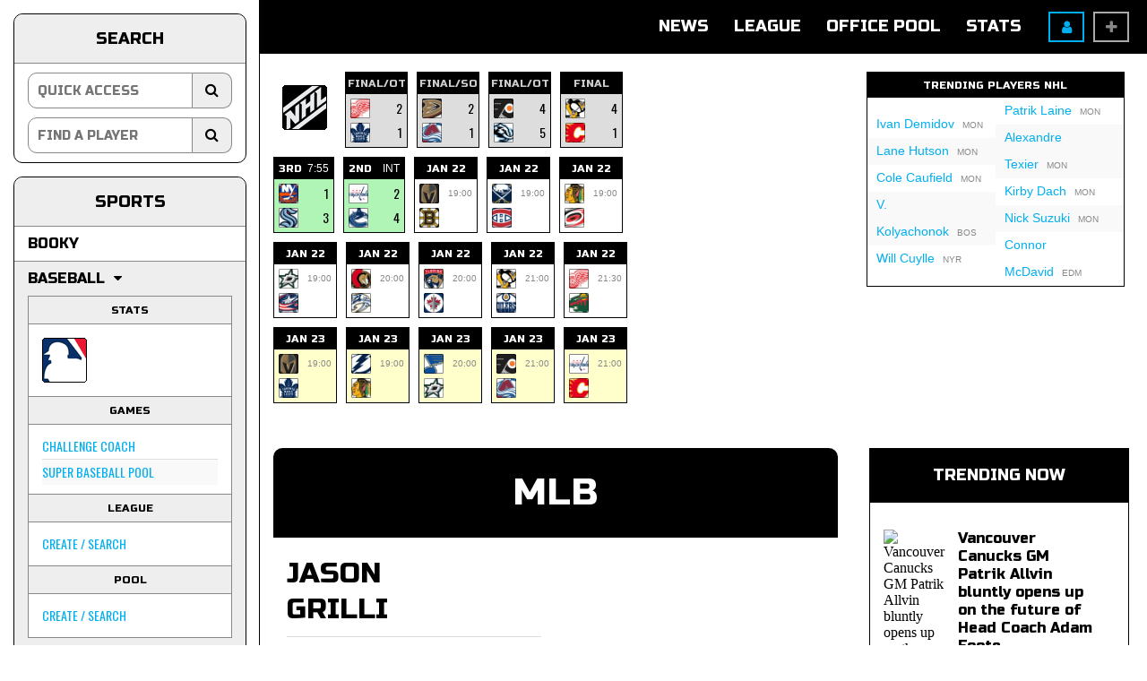

--- FILE ---
content_type: text/html; charset=iso-8859-1
request_url: https://www.markerzone.com/baseball/stats/mlb/player/Jason-Grilli-5502?z=1
body_size: 18911
content:
<!DOCTYPE html>
<html xmlns="https://www.w3.org/1999/xhtml" xml:lang="en" lang="en">
<head><meta http-equiv="X-UA-Compatible" content="IE=edge"><meta name="viewport" content="width=device-width, initial-scale=1"><meta http-equiv="Content-Type" content="text/html; charset=ISO-8859-15" /><meta name="Author" content="Markerzone.com" /><meta name="Reply-to" content="info@markerzone.com" /><meta name="Identifier-URL" content="https://www.markerzone.com" /><meta name="Copyright" content="markerzone.com" /><meta name="Keywords" content="" /><meta name="Robots" content="index, follow, max-image-preview:large" /><meta name="Revisit-after" content="7 days" /><meta name="format-detection" content="telephone=no"><link rel="preconnect" href="https://fonts.gstatic.com" crossorigin><link href="https://fonts.googleapis.com/css2?family=Russo+One&family=Oswald&display=swap" rel="stylesheet"><link rel="canonical" href="https://www.markerzone.com/baseball/stats/mlb/player/Jason-Grilli-5502?z=1">
					<title>Jason Grilli baseball stats at Markerzone.com</title>
					<meta name='description' content="Jason Grilli (born on November 11, 1976) is a baseball player and his position is pitcher - relief." />
					<meta name='keywords' content="Jason Grilli, Player, baseball, stats, news, profil, Pitcher - Relief" />
					<link rel='canonical' href='https://www.markerzone.com/baseball/stats/mlb/player/Jason-Grilli-5502' />
					<!-- Open Graph Tags -->
					<meta property='og:locale' content='en' />
					<meta property='og:type' content='article' />
					<meta property='og:title' content="Jason Grilli baseball stats at Markerzone.com" />
					<meta property='og:description' content="Jason Grilli (born on November 11, 1976) is a baseball player and his position is pitcher - relief." />
					<meta property='og:url' content="https://www.markerzone.com/baseball/stats/mlb/player/Jason-Grilli-5502" />
					<meta property='og:site_name' content='Markerzone.com' />
					<meta property='og:image' content="" />
					<meta property='article:publisher' content='https://www.facebook.com/markerzone' />
					<meta property='fb:app_id' content='786412881438900' />
					<meta property='fb:pages' content='12586525699' />
					<!-- Twitter Card Tags -->
					<meta name='twitter:card' content='summary_large_image'>
					<meta name='twitter:title' content="Jason Grilli baseball stats at Markerzone.com">
					<meta name='twitter:description' content="Jason Grilli (born on November 11, 1976) is a baseball player and his position is pitcher - relief.">
					<meta name='twitter:image' content="">
					<meta name='twitter:site' content='@markerzone'>
					<!-- Schema -->
					<script type="application/ld+json">{ 
						"@context":"https://schema.org", 
						"@type":"NewsArticle",
						"mainEntityOfPage": {
							"@type":"WebPage",
							"@id":"https://www.markerzone.com/baseball/stats/mlb/player/Jason-Grilli-5502"
						},
						"headline":"Jason Grilli baseball stats at Markerzone.com",
						"alternativeHeadline":"Jason Grilli baseball stats at Markerzone.com",
						"image":"",
						"datePublished":"2026-01-19T23:41:09.123Z",
						"dateModified":"2026-01-19T23:41:09.123Z",
						"publisher":{
							"@type":"Organization",
							"name":"H&L Media Inc",
							"logo":{
								"@type":"ImageObject",
								"url":"https://i.marqueur.com/i/2022/hlmedia_noir.jpg"
							}
						},
						"description":"Jason Grilli (born on November 11, 1976) is a baseball player and his position is pitcher - relief.",
						"keywords":"Jason Grilli, Player, baseball, stats, news, profil, Pitcher - Relief"					
					 }
					</script><style>
		.div_1{width:100%;}
		.div_2{background-color:#FFFFFF;text-align:left;max-width:1000px;padding:0px 20px 15px 20px;font-size:20px;line-height:26px;font-family:'Arial',sans-serif;color:#000000;text-align:left;border-left:1px solid #DDDDDD;border-right:1px solid #DDDDDD;}
		h1{font-size:32px;line-height:40px;font-family:'Russo One',sans-serif;color:#000000;text-decoration:none;text-align:left;display:inline;font-weight:normal;}
		h2{font-size:22px;line-height:28px;font-family:'Arial',sans-serif;font-weight:600;color:#000000;text-decoration:none;}
		h3{font-size:22px;line-height:28px;display:inline;font-family:'Russo One',sans-serif;color:#000000;text-decoration:none;font-weight:normal;}
		.h2_home{font-size:20px;line-height:26px;font-family:'Arial',sans-serif;font-weight:400;font-style:normal;color:#000000;display:inline;font-weight:normal;}
	
		a{text-decoration:none;color:inherit;}
		
		.btn_marqueur{font-size:20px;font-family:'Russo One',sans-serif;color:#FFF;line-height:50px;border:1px solid #00AFF0;width:100%;max-width:300px;border-radius:10px;background-color:#00AFF0}
		
		.pop12b{font-size:12px;font-family:'Arial',sans-serif;color:#00AFF0;}
		.pop12g{font-size:12px;font-family:'Arial',sans-serif;color:#888;}
		.pop12gr{font-size:12px;font-family:'Arial',sans-serif;color:#888;text-align:right;}
		.pop12n{font-size:12px;font-family:'Arial',sans-serif;color:#000;}
		.pop12nc{font-size:12px;font-family:'Arial',sans-serif;color:#000;text-align:center;}
		.pop12nr{font-size:14px;font-family:'Arial',sans-serif;color:#000;text-align:right;}
		.pop14g{font-size:14px;font-family:"Arial",sans-serif;font-weight:400;font-style:normal;color:#666;}
		.pop14n{font-size:14px;font-family:"Arial",sans-serif;font-weight:400;font-style:normal;color:#000;}
		.pop14nc{font-size:14px;font-family:'Arial',sans-serif;color:#000;text-align:center;}
		.pop16n{font-size:16px;font-family:'Arial',sans-serif;color:#000;}
		.pop18n{font-size:18px;font-family:'Arial',sans-serif;color:#000;}
		.pop20bl{font-size:20px;font-family:'Arial',sans-serif;color:#FFF;}
		.pop22n{font-size:22px;line-height:26px;font-family:'Arial',sans-serif;font-weight:600;font-style:normal;color:#000;}
		.letxt{font-size:22px;line-height:28px;font-family:'Arial',sans-serif;font-weight:400;font-style:normal;color:#000000;text-align:left;}
		::-webkit-input-placeholder {color: #000000;}:-ms-input-placeholder {color: 000000;}::placeholder {color: 000000;}
		.w3-sidebar::-webkit-scrollbar{display: none;}
		.w3-sidebar{-ms-overflow-style:none;scrollbar-width:none;}
		
		.new_logo{width:285px;height:60px;background:url("/i/i.webp?v=3") -0px -60px;background-size:285px 215px;}.new_facebook{width:35px;height:35px;background:url("/i/i.webp?v=3") -0px -120px;background-size:285px 215px;}
		.new_twitter{width:35px;height:35px;background:url("/i/i.webp?v=3") -35px -120px;background-size:285px 215px;}
		.new_email{width:35px;height:35px;background:url("/i/i.webp?v=3") -70px -120px;background-size:285px 215px;}
		.new_instagram{width:35px;height:35px;background:url("/i/i.webp?v=3") -105px -120px;background-size:285px 215px;}
		.new_menu{width:60px;height:60px;background:url("/i/i.webp?v=3") -0px -155px;background-size:285px 215px;}
		.new_search{width:60px;height:60px;background:url("/i/i.webp?v=3") -60px -155px;background-size:285px 215px;}
		.new_plus{width:60px;height:60px;background:url("/i/i.webp?v=3") -120px -155px;background-size:285px 215px;}
		.new_plus_36{width:36px;height:36px;background:url("/i/i.webp?v=3") -72px -93px;background-size:171px 129px;}
		.new_calendar{width:60px;height:60px;background:url("/i/i.webp?v=3") -180px -155px;background-size:285px 215px;}
		.new_calendar_36{width:36px;height:36px;background:url("/i/i.webp?v=3") -108px -93px;background-size:171px 129px;}
		
		.table{width:100%;border:1px solid #000000;background-color:#FFFFFF;border-spacing:0;border-radius:10px 10px 0px 0px;}
		
		.e4{background-color:#EEEEEE;line-height:40px;font-size:12px;font-family:'Arial',sans-serif;color:#888888;text-align:center;border-bottom:1px solid #888888;}
		.e4l{background-color:#EEEEEE;line-height:40px;font-size:12px;font-family:'Arial',sans-serif;color:#888888;text-align:left;border-bottom:1px solid #888888;padding-left:10px;}
		.e4r{background-color:#EEEEEE;line-height:40px;font-size:12px;font-family:'Arial',sans-serif;color:#888888;text-align:right;border-bottom:1px solid #888888;padding-right:10px;}
	</style>
	
	<link rel="stylesheet" async="true" type="text/css" href="https://i.markerzone.com/css/auto/css_2022.css?v=61" />
	<link rel="stylesheet" async="true" type="text/css" href="/css/css.css?m=01">
	<link rel="stylesheet" async="true" type="text/css" href="https://i.markerzone.com/css/css_stripe.css?a=7">
	<link rel="stylesheet" href="https://cdnjs.cloudflare.com/ajax/libs/font-awesome/4.7.0/css/font-awesome.min.css">
	
	<link rel="stylesheet" async="true" type="text/css" href="https://i.markerzone.com/css/auto/oswald.css?marq=4">
	<link rel="stylesheet" async="true" type="text/css" href="https://i.markerzone.com/css/auto/opensans.css?marq=6">
	<link rel="stylesheet" async="true" type="text/css" href="https://i.markerzone.com/css/auto/russo_one_3.css?marq=4">
	
	<script src="https://code.jquery.com/jquery-3.6.0.min.js" id="jquery-js"></script>
	<script src="https://cdn.jsdelivr.net/npm/gasparesganga-jquery-message-box@3.2.2/dist/messagebox.min.js"></script>
	<script src="https://i.markerzone.com/js/auto/tooltips.js" type="text/javascript" language="JavaScript1.2" ></script>
	<script src="https://i.markerzone.com/js/auto/libs.js?v=3" type="text/javascript" language="JavaScript1.2" ></script>
	
	<link rel="apple-touch-icon" sizes="180x180" href="/favicon/apple-touch-icon.png">
	<link rel="icon" type="image/png" sizes="32x32" href="/favicon/favicon-32x32.png">
	<link rel="icon" type="image/png" sizes="16x16" href="/favicon/favicon-16x16.png">
	<link rel="manifest" href="/favicon/site.webmanifest?v=1"><script async src="https://www.hetlmedia.com/1019.js"></script> 
<script async src='https://securepubads.g.doubleclick.net/tag/js/gpt.js'></script>
<script>

            var AdSlotAnchor, AdSlot0, AdSlot1, AdSlot2, AdSlot3, AdSlot4, AdSlot5; 
            var cw = window.matchMedia("(max-width: 768px)");
            var googletag = googletag || {};
            googletag.cmd = googletag.cmd || [];
            var PREBID_TIMEOUT = 2000;
            var pbjs = pbjs || {};
            pbjs.que = pbjs.que || [];
            function initAdserver() {
                if (pbjs.initAdserverSet) return;
                googletag.cmd.push(function() {
                    pbjs.que.push(function() {
                        pbjs.setTargetingForGPTAsync();
                       // googletag.pubads().refresh();
                        googletag.pubads().refresh([AdSlot0, AdSlotAnchor, AdSlot1]);
                        googletag.pubads().enableLazyLoad({ fetchMarginPercent : 10, renderMarginPercent : 10 });
                        googletag.pubads().refresh([AdSlot2]);
                        googletag.pubads().refresh([AdSlot3]);
                        googletag.pubads().enableLazyLoad({ fetchMarginPercent : 5, renderMarginPercent : 5 });
                        googletag.pubads().refresh([AdSlot5]);
                    });
                });
             pbjs.initAdserverSet = true;
            }

            pbjs.que.push(function() {
            var adUnits = [
                {
                    code: 'div-gpt-ad-3176421-1',
                    mediaTypes: {
                        banner: {
                          sizeConfig: [
                            { minViewPort: [0, 0], sizes: [[300, 250], [336, 280]] },
                            { minViewPort: [640, 0], sizes: [[300, 250], [336, 280], [468, 60], [320, 100]] },
                            { minViewPort: [768, 0], sizes: [[750, 100], [728, 90], [300, 250], [336, 280]] },
                            { minViewPort: [990, 0], sizes: [[980, 300], [980, 120], [970, 250], [970, 90], [970, 66], [750, 100], [728, 90], [300, 250], [336, 280]] }
                            ]
                        }
                     },
                    bids: [
                        { bidder: 'sparteo',  params: { networkId: '9ee30754-875f-4f4f-9061-7e1ee49b562c' } },
                        { bidder: 'sharethrough',  params: { pkey: 'j02GCM52SUU9z260WhkEgESt' } },
                        { bidder: 'sovrn',  params: { tagid: 1158821 } },
                        { bidder: 'rubicon',  params: { accountId: 23394, siteId: 500730, zoneId: 2984250 } },
                        { bidder: 'pubmatic',  params: { publisherId: '166764', adSlot: '/117014822/markerzone/pos1' } },
                        { bidder: 'pubmatic-cs',  params: { publisherId: '163900',  adSlot: '5430302' } },
                        { bidder: 'datablocks',  params: { source_id: 2725992, host: "prebid.dblks.net" } },
                        { bidder: 'smartadserver',  params: { siteId: 623478, pageId: 1898304, formatId: 126920 } },
                        { bidder: 'equativ',  params: { siteId: 623478, pageId: 1898304, formatId: 126920 } },
                        { bidder: 'medianet',  params: { cid: '8CURPE8U4', crid: '223773778', bidfloor: 1.05 } }
                    ]
               }, 
                 {
                    code: 'div-gpt-ad-3176421-2',
                    mediaTypes: {
                        banner: {
                            sizeConfig: [
                                { minViewPort: [0, 0], sizes: [[300, 250], [320, 100], [320, 50], [300, 50]] },
                                { minViewPort: [768, 0], sizes: [[300, 250], [320, 100], [320, 50]] }
                            ]
                        }
                     },
                    bids: [
                        { bidder: 'sparteo',  params: { networkId: '9ee30754-875f-4f4f-9061-7e1ee49b562c' } },
                        { bidder: 'sharethrough',  params: { pkey: 'jW1z4a4tzsvTjBlt1kftncpE' } },
                        { bidder: 'sovrn',  params: { tagid: 1158822 } },
                        { bidder: 'rubicon',  params: { accountId: 23394, siteId: 500730, zoneId: 2984250 } },
                        { bidder: 'pubmatic',  params: { publisherId: '166764', adSlot: '/117014822/markerzone/pos2' } },
                        { bidder: 'pubmatic-cs',  params: { publisherId: '163900',  adSlot: '5428721' } },
                        { bidder: 'datablocks',  params: { source_id: 2725992, host: "prebid.dblks.net" } },
                        { bidder: 'smartadserver',  params: { siteId: 623478, pageId: 1898304, formatId: 126921 } },
                        { bidder: 'equativ',  params: { siteId: 623478, pageId: 1898304, formatId: 126921 } },
                        { bidder: 'medianet',  params: { cid: '8CURPE8U4', crid: '423158194', bidfloor: 1.05 } }
                    ]
               },
                 { 
                    code: 'div-gpt-ad-3176421-3',
                    mediaTypes: {
                        banner: {
                            sizeConfig: [
                                { minViewPort: [0, 0], sizes: [[300, 250], [320, 100], [320, 50], [300, 50]] },
                                { minViewPort: [768, 0], sizes: [[300, 250], [320, 100], [320, 50]] }
                                ]
                        }
                     },
                    bids: [
                        { bidder: 'sparteo',  params: { networkId: '9ee30754-875f-4f4f-9061-7e1ee49b562c' } },
                        { bidder: 'sharethrough',  params: { pkey: 'bVcBD7gJqNKzo3aoPuO01Vd9' } },
                        { bidder: 'sovrn',  params: { tagid: 1158823 } },
                        { bidder: 'rubicon',  params: { accountId: 23394, siteId: 500730, zoneId: 2984250 } },
                        { bidder: 'pubmatic',  params: { publisherId: '166764', adSlot: '/117014822/markerzone/pos3' } },
                        { bidder: 'pubmatic-cs',  params: { publisherId: '163900',  adSlot: '5430308' } },
                        { bidder: 'datablocks',  params: { source_id: 2725992, host: "prebid.dblks.net" } },
                        { bidder: 'smartadserver',  params: { siteId: 623478, pageId: 1898304, formatId: 126922 } },
                        { bidder: 'equativ',  params: { siteId: 623478, pageId: 1898304, formatId: 126922 } },
                        { bidder: 'medianet',  params: { cid: '8CURPE8U4', crid: '757123081', bidfloor: 1.05 } }
                    ]
               },
               /*  {  
                    code: 'div-gpt-ad-3176421-4',
                    mediaTypes: {
                        banner: {
                            sizeConfig: [
                                { minViewPort: [0, 0], sizes: [[300, 600], [336, 280], [320, 480], [300, 250], [320, 100], [320, 50], [160, 600]] },
                                { minViewPort: [640, 0], sizes: [[300, 600], [300, 250], [160, 600]] }
                                ]
                        }
                     },
                    bids: [
                        { bidder: 'sparteo',  params: { networkId: '9ee30754-875f-4f4f-9061-7e1ee49b562c' } },
                        { bidder: 'sharethrough',  params: { pkey: 'LXE34h1GL6JyrCgtHqVvukpJ' } },
                        { bidder: 'sovrn',  params: { tagid: 1158824 } },
                        { bidder: 'rubicon',  params: { accountId: 23394, siteId: 500730, zoneId: 2984250 } },
                        { bidder: 'pubmatic',  params: { publisherId: '166764', adSlot: '/117014822/markerzone/pos4' } },
                        { bidder: 'pubmatic-cs',  params: { publisherId: '163900',  adSlot: '5430313' } },
                        { bidder: 'datablocks',  params: { source_id: 2725992, host: "prebid.dblks.net" } },
                        { bidder: 'smartadserver',  params: { siteId: 623478, pageId: 1898304, formatId: 126923 } },
                        { bidder: 'medianet',  params: { cid: '8CURPE8U4', crid: '237073884', bidfloor: 1.05 } }
                    ]
               },  */
                  {                             
                    code: 'div-gpt-ad-3176421-5',
                    mediaTypes: {
                        banner: {
                            sizeConfig: [
                                { minViewPort: [0, 0], sizes: [[300, 600], [336, 280], [320, 480], [300, 250], [320, 100], [320, 50], [160, 600]] },
                                { minViewPort: [640, 0], sizes: [[300, 600], [300, 250], [160, 600]] }
                                ]
                        }
                     },
                    bids: [
                        { bidder: 'sparteo',  params: { networkId: '9ee30754-875f-4f4f-9061-7e1ee49b562c' } },
                        { bidder: 'sharethrough',  params: { pkey: 'LFBrfbkjvPoCZFteRTWabMmF' } },
                        { bidder: 'sovrn',  params: { tagid: 1158825 } },
                        { bidder: 'rubicon',  params: { accountId: 23394, siteId: 500730, zoneId: 2984250 } },
                        { bidder: 'pubmatic',  params: { publisherId: '166764', adSlot: '/117014822/markerzone/pos5' } },
                        { bidder: 'pubmatic-cs',  params: { publisherId: '163900',  adSlot: '5430309' } },
                        { bidder: 'datablocks',  params: { source_id: 2725992, host: "prebid.dblks.net" } },
                        { bidder: 'smartadserver',  params: { siteId: 623478, pageId: 1898304, formatId: 126924 } },
                        { bidder: 'equativ',  params: { siteId: 623478, pageId: 1898304, formatId: 126924 } },
                        { bidder: 'medianet',  params: { cid: '8CURPE8U4', crid: '746955452', bidfloor: 1.05 } }
                     ]
               },
                  {             
                    code: '/117014822/markerzone/anchor',
                    mediaTypes: {
                        banner: {
                            sizeConfig: [
                                { minViewPort: [0, 0], sizes: [ [320, 100], [320, 50]] },
                                { minViewPort: [768, 0], sizes: [] }
                                ]
                        }
                     },
                     bids: [
                        { bidder: 'sparteo',  params: { networkId: '9ee30754-875f-4f4f-9061-7e1ee49b562c' } },
                        { bidder: 'sharethrough',  params: { pkey: 'ZYU1cO245bhHaOns69YY9wB8' } },
                        { bidder: 'sovrn',  params: { tagid: 1163035 } },
                        { bidder: 'rubicon',  params: { accountId: 23394, siteId: 500730, zoneId: 2984250 } },
                        { bidder: 'pubmatic',  params: { publisherId: '166764', adSlot: '/117014822/markerzone/anchor' } },
                        { bidder: 'pubmatic-cs',  params: { publisherId: '163900',  adSlot: '5430312' } },
                        { bidder: 'datablocks',  params: { source_id: 2725992, host: "prebid.dblks.net" } },
                        { bidder: 'smartadserver',  params: { siteId: 623478, pageId: 1898304, formatId: 126925 } },
                        { bidder: 'equativ',  params: { siteId: 623478, pageId: 1898304, formatId: 126925 } },
                        { bidder: 'medianet',  params: { cid: '8CURPE8U4', crid: '746955452', bidfloor: 1.05 } }
                    ]
                }
            ];
            const customConfigObject = {
                "buckets": [
                    { "precision": 2,  "min": 0, "max": 5, "increment": 0.01 },
                    { "precision": 2,  "min": 5, "max": 10, "increment": 0.05 },
                    { "precision": 2,  "min": 10, "max": 20, "increment": 0.5 },
                    { "precision": 2,  "min": 21, "max": 100, "increment": 1.00 }
                ]
            };

                pbjs.addAdUnits(adUnits);
                pbjs.aliasBidder("pubmatic","pubmatic-cs");
                pbjs.setConfig({

                       s2sConfig: [{
                            accountId: "166764",
                            enabled: true,
                            defaultVendor: 'openwrap',
                            bidders: ['pubmatic'],
                            timeout: 250,
                            allowUnknownBidderCodes: true,
                            syncEndpoint: 'https://ow.pubmatic.com/cookie_sync?pubId=166764&profId=18138',
                            endpoint: {
                                 p1Consent: 'https://ow.pubmatic.com/openrtb2/auction?source=pbjs',
                                 noP1Consent: 'https://ow.pubmatic.com/openrtb2/auction?source=pbjs'
                            },
                            extPrebid: {
                                targeting: { includebidderkeys: true, includewinners: true },
                                bidderparams: { pubmatic: { publisherId: "166764", wrapper: { profileid: 18138 } } }
                            }
                          }],

                          debug: false,
                          ortb2: {
                              badv: ['kirbyssteakhouse.com', 'starprize.za.com', 'skinnymixes.com', 'sockdrawer.com', '*.boats', '*.top', '*.icu', 'sotyktu.ca', 'opera.com', '*.sbs', '', '*.xyz', '*.mom', '*.shop', '*.click', '*.life', '*.cfd', '*.yatchs', 'maisonmiru.com', 'techcrunch.com']
                              },
                          enableSendAllBids: false,
                          targetingControls: {
                               alwaysIncludeDeals: true
                                },
                          useBidCache: true,
                          cache: { url: 'https://prebid.adnxs.com/pbc/v1/cache' },
                          'cpmRoundingFunction': Math.round,
                	  priceGranularity: customConfigObject,
                          "currency": { "adServerCurrency": "CAD", "granularityMultiplier": 1, "defaultRates": { "USD": { "CAD": 1.39 }} },
                          /*consentManagement: { gdpr: {cmpApi: 'iab', timeout: 500, allowAuctionWithoutConsent: true }  },*/
                          enableTIDs: true,
                          userSync: {
                              syncDelay: 20000,
                              syncsPerBidder: 3,
                              filterSettings: { iframe: { bidders: ['sparteo', 'rubicon', 'datablocks', 'sovrn', 'sharethrough', 'pubmatic-cs', 'smartadserver'], filter: 'include'} },
                              userIds: [{
                              name: "sharedId", 
                              storage: { type: "cookie", name: "_sharedid",  expires: 365 }
                           },
                           {
                            name: "id5Id",
                            params: {partner: 1447, externalModuleUrl: 'https://cdn.id5-sync.com/api/1.0/id5PrebidModule.js', pd: "MT1iNTBjYTA4M..." },
                            storage: { type: "html5", name: "id5id", expires: 90, refreshInSeconds: 2*3600 }
                        }],
                       auctionDelay: 50
                     }
                });
                pbjs.requestBids({
                    adUnitCodes: ['div-gpt-ad-3176421-1', 'div-gpt-ad-3176421-2'],
                    timeout: PREBID_TIMEOUT,
                    bidsBackHandler: function(bidResponses) {initAdserver();}
                });
                if (cw.matches){ 
                       pbjs.requestBids({
                           adUnitCodes: ['/117014822/markerzone/anchor'],
                           timeout: PREBID_TIMEOUT,
                           bidsBackHandler: function(bidResponses) {initAdserver();}
                          });
                  } 

                  const adSlotIds = ['div-gpt-ad-3176421-3', 'div-gpt-ad-3176421-5'];

                  const observerAdSlot = new IntersectionObserver((entries, observerAdSlot) => {
                    entries.forEach(entry => {
                    if (entry.isIntersecting || entry.intersectionRatio > 0) {
                       const slotId = entry.target.id;
                       console.log('PBJS Requesting for ', slotId);
                       pbjs.requestBids({
                           adUnitCodes: [slotId],
                           timeout: PREBID_TIMEOUT,
                           bidsBackHandler: function(bidResponses) {initAdserver();}
                           });
                       observerAdSlot.unobserve(entry.target); 
                       }
                    });
                   }, {
                    rootMargin: '150% 0px', 
                    threshold: 0
                    });

                    setTimeout(() => {     
                       adSlotIds.forEach(id => {
                       const slotOb = document.getElementById(id); console.log('observing for slot ', slotOb);
                           if (slotOb) observerAdSlot.observe(slotOb);
                       });
                }, 500);
               var blockedDomains = ['63btvlfe.mom', '6bqz5c0vxmft.yachts', 'another-bad-advertiser.com'];
               pbjs.onEvent('bidResponse', function(bid) {
                  if (bid.meta.advertiserDomains === 'kirbyssteakhouse.com') {
                      console.log('abad domain. ', bid.adUnitCode, bid.meta.advertiserDomains, bid.adapterCode, bid.cpm, bid.creativeId);
                      pbjs.removeBid(bid);
                  }else { console.log('Not abad domain for ', bid.adUnitCode, bid.meta.advertiserDomains, bid.adapterCode, bid.cpm, bid.creativeId);}
               });
            });
         var FAILSAFE_TIMEOUT = 3000;
         setTimeout(initAdserver, FAILSAFE_TIMEOUT);

    function renderOne(winningBid) {
      if ( winningBid.adUnitCode==='/117014822/markerzone/anchor'){
         const anchorPB = document.createElement('div');
         anchorPB.id = '/117014822/markerzone/anchor';
         anchorPB.style.position = 'fixed';
         anchorPB.style.top = '0';
         anchorPB.style.left = '0';
         anchorPB.style.width = '100%';
         anchorPB.style.zIndex = '1000';
         anchorPB.style.backgroundColor = 'rgba(248, 248, 248)';
         document.body.appendChild(anchorPB);
         document.body.style.paddingTop = '60px';

         const closeButton = document.createElement('button');
         closeButton.textContent = 'X';
         closeButton.style.position = 'absolute';
         closeButton.style.bottom = '0';
         closeButton.style.right = '0';
         closeButton.style.fontSize = '16px';
         closeButton.style.border = 'none';
         closeButton.style.backgroundColor = 'transparent';
         closeButton.style.cursor = 'pointer';
         closeButton.addEventListener('click', function() {
           anchorPB.remove();
           document.body.style.paddingTop = '0'; });
           anchorPB.appendChild(closeButton);}
                
if (winningBid && winningBid.adId) {
    var frameid = `prebid_${winningBid.adUnitCode}`;
    var iframe_exist = document.getElementById(frameid);
    
    // Clean up existing iframe if it exists
    if (iframe_exist) {
        iframe_exist.src = 'about:blank';
        iframe_exist.parentNode.removeChild(iframe_exist);
    }

    var div = document.getElementById(winningBid.adUnitCode);
    if (div) {
        const iframe = document.createElement('iframe');
        iframe.scrolling = 'no';
        iframe.frameBorder = '0';
        iframe.marginHeight = '0';
        iframe.marginWidth = '0';
        iframe.id = frameid;
        iframe.name = `prebid_ads_iframe_${winningBid.adUnitCode}`;
        iframe.title = '3rd party ad content';
        
        iframe.sandbox.add('allow-forms', 'allow-same-origin', 'allow-scripts', 'allow-popups');
        
        iframe.setAttribute('aria-label', 'Advertisment');
        iframe.style.setProperty('border', '0');
        iframe.style.setProperty('margin', 'auto');
        iframe.style.setProperty('display', 'block');
        iframe.style.setProperty('overflow', 'hidden');
        
        div.appendChild(iframe);
        
        const iframeDoc = iframe.contentWindow.document;

        const securityWrapper = `
            <script>
                (function() {
                        const w = window;
                        const originalOpen = w.open;
                        w.open = function(url, name, features) {
                        if (name === '_top' || name === '_parent') {
                          return parent.window.open(url, '_blank', 'noopener');
                        console.warn("attempt redirect. noopener. in bidder: ${winningBid.bidder}");
                        }
                       return originalOpen.call(w, url, name, features);
                    };

                    try {
                        Object.defineProperty(window, 'top', { get() { console.warn('Blocked access to window.top'); return window; } });
                        Object.defineProperty(window, 'parent', {  get() { console.warn('Blocked access to window.parent'); return window; } });
                     } catch (e) { }

                    const preventNavigation = {
                       set: function(val) { 
                         console.warn("Tentative de redirection bloquÃ©e vers :", val);
                         return true; // On fait croire que l'opÃ©ration a rÃ©ussi
                       },
                       get: function() { return window.location.href; }
                    };

                    window.console.firebug = true;

                    const devtoolsProxy = /./;
                    devtoolsProxy.toString = function() {
                       return 'devtools';
                    };

                    const log = console.log;
                    Object.defineProperty(console, 'log', {
                        get: function() {
                              return log;
                        }
                     });
           
                    try {
                       Object.defineProperty(window, 'outerWidth', { get: () => window.innerWidth + 160 });
                       Object.defineProperty(window, 'outerHeight', { get: () => window.innerHeight + 300 });
                     } catch (e) { console.log("Pan B"); }

                    window.onbeforeunload = function() {
                        console.warn("Malicious redirect blocked in bidder: ${winningBid.bidder}");
                        return "Redirect blocked";
                    };

                    window.addEventListener('beforeunload', function (e) {
                        e.preventDefault();
                        e.returnValue = 'redirect blocked'; 
                        return 'redirect blocked';
                    });

                    const block = () => console.warn("Blocked an attempted programmatic redirect.");
                    window.location.replace = block;
                    window.location.assign = block;

                    if (window.navigation) {
                        window.navigation.addEventListener('navigate', (event) => {
                          const url = new URL(event.destination.url);
                          if (!event.userActivated) {
                              console.error("Blocking unauthorized auto-redirect to:", url.href);
                              event.intercept({
                                 async handler() {
                                   console.log("Redirection blocked successfully. in bidder: ${winningBid.bidder}");
                                  }
                              });
                          }
                        });
                    }

  var storageBlockedLogPrefix = 'SafeFrame Privacy: ';
  var consoleWarn = typeof console !== 'undefined' && console.warn ? console.warn.bind(console) : function() {};
  var consoleError = typeof console !== 'undefined' && console.error ? console.error.bind(console) : function() {};

  try {
    Object.defineProperty(document, 'cookie', {
      configurable: false,
      enumerable: true, // Keep enumerable to mimic standard behavior
      get: function() {
        consoleWarn(storageBlockedLogPrefix + 'Read access to document.cookie blocked.');
        return "";
      },
      set: function(value) {
        consoleWarn(storageBlockedLogPrefix + 'Write access to document.cookie blocked (attempted value: "' + String(value).substr(0, 50) + (String(value).length > 50 ? '...' : '') + '").');
      }
    });
  } catch (e) {
    consoleError(storageBlockedLogPrefix + 'Error while blocking document.cookie.', e);
  }

  function createDummyStorage(storageName) {
    var dummyLogPrefix = storageBlockedLogPrefix + storageName + ': ';
    return {
      getItem: function(key) {
        consoleWarn(dummyLogPrefix + 'getItem blocked (key: ' + key + ').');
        return null;
      },
      setItem: function(key, value) {
        var loggedValue = String(value).substr(0, 50) + (String(value).length > 50 ? '...' : '');
        consoleWarn(dummyLogPrefix + 'setItem blocked (key: ' + key + ', attempted value: "' + loggedValue + '").');
      },
      removeItem: function(key) {
        consoleWarn(dummyLogPrefix + 'removeItem blocked (key: ' + key + ').');
      },
      clear: function() {
        consoleWarn(dummyLogPrefix + 'clear blocked.');
      },
      key: function(index) {
        consoleWarn(dummyLogPrefix + 'key blocked (index: ' + index + ').');
        return null;
      },
      get length() {
        return 0;
      },
    };
  }

  var dummyLocalStorageInstance = createDummyStorage('localStorage');
  var dummySessionStorageInstance = createDummyStorage('sessionStorage');

  try {
    Object.defineProperty(window, 'localStorage', {
      configurable: false, 
      get: function() {
        return dummyLocalStorageInstance;
      },
      set: function() {
        consoleWarn(storageBlockedLogPrefix + 'Attempt to reassign window.localStorage blocked.');      }
    });
  } catch (e) {
    consoleError(storageBlockedLogPrefix + 'Error while blocking localStorage.', e);
  }

  try {
    Object.defineProperty(window, 'sessionStorage', {
      configurable: false, // Prevents the creative from redefining window.sessionStorage
      get: function() {
        return dummySessionStorageInstance;
      },
      set: function() {
        consoleWarn(storageBlockedLogPrefix + 'Attempt to reassign window.sessionStorage blocked.');
      }
    });
  } catch (e) {
    consoleError(storageBlockedLogPrefix + 'Error while blocking sessionStorage.', e);
  }
                })();
            <\/script>
        `;

        iframeDoc.open();
        iframeDoc.write(securityWrapper);
        iframeDoc.close();

        pbjs.renderAd(iframeDoc, winningBid.adId);

        iframe.onload = function() {
            const observer = new MutationObserver(function(mutations) {
                mutations.forEach(function(mutation) {
                    mutation.addedNodes.forEach(function(node) {
                        if (node.tagName === 'IFRAME') {
                            console.log("Sandboxing nested iframe detected in: " + winningBid.bidder);
                            node.setAttribute('sandbox', 'allow-forms allow-scripts allow-popups');
                        }
                    });
                });
            });
            observer.observe(iframeDoc.body, { childList: true, subtree: true });
        };
    }
}
    }

	  googletag.cmd.push(function() {
		  
		var REFRESH_KEY = 'refresh';
		var REFRESH_VALUE = 'true';
                var Unfilled_key = 'refreshIfUnfilled';
                var Unfilled_value = 'true';

    var topads = googletag.sizeMapping()
                            .addSize([990, 0], [[980, 300], [980, 120], [970, 250], [970, 90], [970, 66], [750, 100], [728, 90], [300, 250], [336, 280]])
                            .addSize([768, 0], [[750, 100], [728, 90], [300, 250], [336, 280]])
                            .addSize([640, 0], [[300, 250], [336, 280], [468, 60], [320, 100]])
                            .addSize([0, 0], [[300, 250], [336, 280]])
                            .build();
    var inlineads = googletag.sizeMapping()
                            .addSize([768, 0], [[300, 250], [300, 50]])
                            .addSize([0, 0], [[300, 250], [320, 100], [320, 50], [300, 50]])
                            .build();
    var sideads = googletag.sizeMapping()
                            .addSize([640, 0], [[300, 600], [300, 250], [160, 600]])
                            .addSize([0, 0], [[300, 600], [336, 280], [320, 480], [300, 250], [320, 100], [320, 50], [160, 600]])
                            .build();
    var vide = googletag.sizeMapping()
                            .addSize([640, 0], [])
                            .addSize([0, 0], [])
                            .build();

    if (cw.matches) { AdSlotAnchor=googletag.defineOutOfPageSlot('/117014822/markerzone/anchor', googletag.enums.OutOfPageFormat.TOP_ANCHOR);}
    if (AdSlotAnchor) { AdSlotAnchor
	     .setTargeting('position', ['anchor'])
             .setTargeting(REFRESH_KEY, REFRESH_VALUE)
             .setTargeting(Unfilled_key, Unfilled_value)
	     .addService(googletag.pubads()); }
    AdSlot0=googletag.defineOutOfPageSlot('/117014822/markerzone/inters', googletag.enums.OutOfPageFormat.INTERSTITIAL);
    if (AdSlot0) { AdSlot0
	     .setTargeting('position', ['oop'])
	     .addService(googletag.pubads()); }
    AdSlot1=googletag.defineSlot('/117014822/markerzone/pos1', [[300,250]], 'div-gpt-ad-3176421-1')
             .setTargeting('position', ['1'])
             .setTargeting(REFRESH_KEY, REFRESH_VALUE)
             .setTargeting(Unfilled_key, Unfilled_value)
             .defineSizeMapping(topads)
             .addService(googletag.pubads());
    AdSlot2=googletag.defineSlot('/117014822/markerzone/pos2', [[300,250]], 'div-gpt-ad-3176421-2')
             .setTargeting('position', ['2'])
             .setTargeting(REFRESH_KEY, REFRESH_VALUE)
             .setTargeting(Unfilled_key, Unfilled_value)
             .defineSizeMapping(inlineads)
             .addService(googletag.pubads());
    AdSlot3=googletag.defineSlot('/117014822/markerzone/pos3', [[300,250]], 'div-gpt-ad-3176421-3')
             .setTargeting('position', ['3'])
             .setTargeting(REFRESH_KEY, REFRESH_VALUE)
             .setTargeting(Unfilled_key, Unfilled_value)
             .defineSizeMapping(inlineads)
             .addService(googletag.pubads());
   /* AdSlot4=googletag.defineSlot('/117014822/markerzone/pos4', [[300,250]], 'div-gpt-ad-3176421-4')
             .setTargeting('position', ['4'])
             .setTargeting(REFRESH_KEY, REFRESH_VALUE)
             .setTargeting(Unfilled_key, Unfilled_value)
             .defineSizeMapping(document.getElementById('div-gpt-ad-3176421-4') ? sideads : vide)
             .addService(googletag.pubads());*/
    AdSlot5=googletag.defineSlot('/117014822/markerzone/pos5', [[300,250]], 'div-gpt-ad-3176421-5')
             .setTargeting('position', ['5'])
             .setTargeting(REFRESH_KEY, REFRESH_VALUE)
             .setTargeting(Unfilled_key, Unfilled_value)
             .defineSizeMapping(sideads)
             .addService(googletag.pubads());

     googletag.pubads().setTargeting('hostname', ['markerzone'])
	.setTargeting('pagetype', [''])
	.setTargeting('author', [''])
	.setTargeting('article_length', [''])
	.setTargeting('article_id', [''])
	.setTargeting('lang', ['en']);

    googletag.pubads().disableInitialLoad();
    googletag.pubads().enableSingleRequest();
    googletag.pubads().setCentering(true);
    googletag.pubads().setForceSafeFrame(true);
    googletag.enableServices();

 setTimeout(cmpTimeout, 1000) 
   function cmpTimeout() {   
      var wrapCMP = document.getElementsByClassName("fc-consent-root")[0];  
      if (wrapCMP !== null) {wrapCMP.style.setProperty("z-index", 14748364400000, "important");} } 

/*
 var sidebar = document.getElementById("mySidebar");  
    if (sidebar !== null) {
  sidebar.style.zIndex =  "202";}

var wrap = document.getElementsByClassName("pb15")[3];  
      if (wrap !== null) {
  wrap.style.setProperty("position", "sticky", "important");
  wrap.style.zIndex =  "21"; 
  wrap.style.top =  "60px"; 
 // wrap.style.backgroundColor = "#e3e3e3";  

 var wrap1 = document.getElementById("ppuubb_1");  
    if (wrap1 !== null) {
  wrap1.style.setProperty("height", "320px", "important");}

 var divgpt1 = document.getElementById("div-gpt-ad-3176421-1");
    if (divgpt1 !== null) {
  //divgpt1.style.backgroundColor = "#e3e3e3";  
  divgpt1.style.zIndex =  "201"; 
  divgpt1.style.left =  "0"; 
  divgpt1.style.right =  "0"; 
  divgpt1.style.top =  "0"; 
  //divgpt1.style.setProperty("position", "fixed", "important");
  }

setTimeout(myTimeout, 5000) 

function myTimeout() {
 divgpt1.style.backgroundColor = "#e3e3e3";  
  wrap.style.setProperty("position", "", "important");
 divgpt1.style.setProperty("position", "sticky", "important");
}
}
*/
var SECONDS_TO_WAIT_AFTER_VIEWABILITY = 23;

googletag.pubads().addEventListener('impressionViewable', function(event) {
     var slot = event.slot;
     if (slot.getTargeting(REFRESH_KEY).indexOf(REFRESH_VALUE) > -1) {

          var adunitcodeView;
          var slotPosi = slot.getTargeting('position');
          var positionAdView = slotPosi.length > 0 ? slotPosi[0] : '';
          var adunitMap = {
               '1': 'div-gpt-ad-3176421-1',
               '2': 'div-gpt-ad-3176421-2',
               '3': 'div-gpt-ad-3176421-3',
               '4': 'div-gpt-ad-3176421-4',
               '5': 'div-gpt-ad-3176421-5',
              'anchor': '/117014822/markerzone/anchor'
          };
         adunitcodeView = adunitMap[positionAdView] || null;
         if (!adunitcodeView) {
            console.log('Position does not match any adunit.');
            return; }

        setTimeout(function() {
             if (slotPosi.length > 0 && slotPosi[0] === 'anchor') {
                  googletag.pubads().clear([slot]); } 
         googletag.pubads().enableLazyLoad({ fetchMarginPercent : 0, renderMarginPercent : 0});
                pbjs.que.push(function() {
                    pbjs.requestBids({
                       adUnitCodes: adunitcodeView,
                        timeout: 1500,
                        bidsBackHandler: function() {
                            pbjs.setTargetingForGPTAsync();
                            googletag.pubads().refresh([slot]); 
                        }
                    });
                });   
       }, SECONDS_TO_WAIT_AFTER_VIEWABILITY * 1000);
     }
});

    googletag.pubads().addEventListener('slotRenderEnded', function(event) {
     var slot1 = event.slot;
     if(event.isEmpty && (slot1.getTargeting(Unfilled_key).indexOf(Unfilled_value) > -1) && (slot1.getTargeting(REFRESH_KEY).indexOf(REFRESH_VALUE) > -1) ){
          var adunitcode;
          var slotPos = slot1.getTargeting('position');
          var positionAd = slotPos.length > 0 ? slotPos[0] : '';
          var adunitMapping = {
               '1': 'div-gpt-ad-3176421-1',
               '2': 'div-gpt-ad-3176421-2',
               '3': 'div-gpt-ad-3176421-3',
               '4': 'div-gpt-ad-3176421-4',
               '5': 'div-gpt-ad-3176421-5',
              'anchor': '/117014822/markerzone/anchor'
          };
         adunitcode = adunitMapping[positionAd] || null;
         if (!adunitcode) {
            console.log('Position does not match any adunit.');
            return; }

        var winners = pbjs.getHighestCpmBids(adunitcode);
        if (winners.length > 0) {
            winners.forEach(function(winner) {console.log('winner cpm', winner.cpm, winner.adapterCode, adunitcode);
               if (winner.cpm > 0.20) {
                googletag.pubads().clear([slot1]);
                renderOne(winner);
                console.log('GAM unfilled, rendering prebid winner for', adunitcode, winner.adapterCode, winner.cpm, winner.meta.advertiserDomains);}
            });
          } else {
                  //console.log('GAM and Prebid unfilled, new auction for ', adunitcode);
                  pbjs.que.push(function() {
                       pbjs.requestBids({
                       adUnitCodes: adunitcode,
	               timeout: 1500,
                          bidsBackHandler: function () {
                              var winners1=pbjs.getHighestCpmBids(adunitcode);
	                      if (winners1.length > 0) {
                                  winners1.forEach(function(winner) {console.log('winner cpm for new auction', winner.cpm, winner.adapterCode, adunitcode);
                                       if (winner.cpm > 0.20) {
                                         googletag.pubads().clear([slot1]);
                                         renderOne(winner);
                                         console.log('Rendering winner for new auction after unfilled for', adunitcode, winner.adapterCode, winner.cpm, winner.meta.advertiserDomains);}
                                      });
                                 }
                             }
                          });
	               });
                  }
     
   setTimeout(function() {
         googletag.pubads().enableLazyLoad({ fetchMarginPercent : 0, renderMarginPercent : 0});
                pbjs.que.push(function() {
                    pbjs.requestBids({
                       adUnitCodes: adunitcode,
                        timeout: 1500,
                        bidsBackHandler: function() {
                            pbjs.setTargetingForGPTAsync();
                                const anchordlt = document.getElementById('/117014822/markerzone/anchor');
                                if (anchordlt) {
                                   anchordlt.remove(); 
                                   document.body.style.paddingTop = '0';
                                   }
                            googletag.pubads().refresh([slot1]); 
                        }
                    });
                }); 
       }, 33 * 1000);

         }
    }); 
});
</script></head><body style='background-color:#FFFFFF;'><div class="w3-hide-large bg0" style="z-index:200;">
		<div class="w3-xlarge" style="max-width:1200px;margin:auto;">
			<div class="w3-left" onclick="w3_open()"><div style='width:60px;cursor:pointer;' class='lediv'><div class='new_menu'></div></div></div>
			<div class="w3-right" onclick="fct_search('1')"><div class='pr10 pt10 pb10'><div style='width:45px;cursor:pointer;' class='lediv tooltip_bottom' title="<div class='b8 pt10 pb10 pr15 pl15 lh24' style='border-radius:10px;min-width:200px;'><div class='ttt12gc bb8'>MEMBER</div><div class='pt5'><a href='/login.php' class='ttt14b_bl'>LOGIN</a></div><div><a href='/signup.php' class='ttt14b_bl'>SIGN UP</a></div><div><a href='/password.php' class='ttt14b_bl'>YOUR ACCESS</a></div></div>"><div style='border:2px solid #00AFF0;padding:5px 0px 5px 0px;'><div class='t16bc'><i class='fa fa-user' style='font-size:16px;'></i></div></div></div></div></div>
			<div align='center'><div style='width:285px;cursor:pointer;' class='lediv'><a href='/'><div class='new_logo'></div></a></div></div>
		</div>
	</div>
	<div class="w3-top w3-hide-medium w3-hide-small bg0" style="z-index:200;">
		<div class="bg0" style='width:100%;'>
			<table cellspacing='0' cellpadding='0' border='0' style='width:100%;'>
				<col width="30%" /><col width="70%" />
				<tr><td><a href='https://www.markerzone.com'><div class='new_logo'></div></a></td>
					<td align='right' class='pt10 pb10 pr15'>
						<table cellpadding='0' cellspacing='0' border='0' style='width:600px;'>
							<col width='500' /><col width='50' /><col width='50' />
							<tr class='lh14'>
								<td style='padding:0px 25px 0px 0px;' align='right'>
									<label class='ttt18bl lediv tooltip_bottom' style='cursor:pointer;' title="<div class='b8 pt10 pb10 pr15 pl15 lh24' style='border-radius:10px;min-width:200px;'><div class='ttt12gc bb8'>NEWS</div><div class='pt5'><a href='/news/index.php' class='ttt14b_bl'>ARTICLES</a></div><div><a href='/news/poll.php' class='ttt14b_bl'>POLLS</a></div><div><a href='/news/search.php' class='ttt14b_bl'>SEARCH</a></div></div>">NEWS</label>
									&nbsp;&nbsp;&nbsp;&nbsp;&nbsp;
									<label class='ttt18bl lediv tooltip_bottom' style='cursor:pointer;' title="<div class='b8 pt10 pb10 pr15 pl15 lh24' style='border-radius:10px;min-width:200px;'><div class='ttt12gc bb8'>LEAGUE</div><div class='pt5'><a href='/baseball/league.php' class='ttt14b_bl'>BASEBALL LEAGUE</a></div><div><a href='/hockey/league.php' class='ttt14b_bl'>HOCKEY LEAGUE</a></div><div><a href='/soccer/league.php' class='ttt14b_bl'>SOCCER LEAGUE</a></div></div>">LEAGUE</label>
									&nbsp;&nbsp;&nbsp;&nbsp;&nbsp;
									<label class='ttt18bl lediv tooltip_bottom' style='cursor:pointer;' title="<div class='b8 pt10 pb10 pr15 pl15 lh24' style='border-radius:10px;min-width:200px;'><div class='ttt12gc bb8'>OFFICE POOL</div><div class='pt5'><a href='/baseball/pool.php' class='ttt14b_bl'>BASEBALL POOL</a></div><div><a href='/football/pool.php' class='ttt14b_bl'>FOOTBALL POOL</a></div><div><a href='/hockey/pool.php' class='ttt14b_bl'>HOCKEY POOL</a></div></div>">OFFICE POOL</label>
									&nbsp;&nbsp;&nbsp;&nbsp;&nbsp;
									<label class='ttt18bl lediv tooltip_bottom' style='cursor:pointer;' title="<div class='b8 pt10 pb10 pr15 pl15 lh24' style='border-radius:10px;min-width:200px;'><div class='ttt12gc bb8'>STATS</div><div class='pt5'><table cellpadding='0' cellspacing='0' border='0' width='230'><col width='60' /><col width='60' /><col width='60' /><col width='50' /><tr><td><a href='/hockey/stats/nhl/index.php' class='lediv'><div class='nhl_0_50 '></div></a></td><td><a href='/football/stats/nfl/index.php' class='lediv'><div class='nfl_0_50 '></div></a></td><td><a href='/baseball/stats/mlb/index.php' class='lediv'><div class='mlb_0_50 '></div></a></td><td><a href='/basketball/stats/nba/index.php' class='lediv'><div class='nba_0_50 '></div></a></td></tr></table></div></div>">STATS</label>
								</td>
								<td class='lediv tooltip_bottom' style='padding:0px 5px 0px 5px;cursor:pointer;' title="<div class='b8 pt10 pb10 pr15 pl15 lh24' style='border-radius:10px;min-width:200px;'><div class='ttt12gc bb8'>MEMBER</div><div class='pt5'><a href='/login.php' class='ttt14b_bl'>LOGIN</a></div><div><a href='/signup.php' class='ttt14b_bl'>SIGN UP</a></div><div><a href='/password.php' class='ttt14b_bl'>YOUR ACCESS</a></div></div>"><div style='border:2px solid #00AFF0;padding:7px 0px 7px 0px;'><div class='t16bc'><i class='fa fa-user' style='font-size:16px;'></i></div></div></td>
								<td class='lediv tooltip_bottom' style='padding:0px 5px 0px 5px;cursor:pointer;' title="
		<div class='b8 pt10 pb10 pr15 pl15 lh24' style='border-radius:10px;min-width:200px;'>
			<div class='ttt12gc bb8'>PLUS</div>
			<div class='pt5'><a href='/contact.php' class='ttt14b_bl'>CONTACT</a></div>
			<div><a href='https://www.marqueur.com' class='ttt14b_bl'>FRAN&Ccedil;AIS</a></div>
		</div>"><div style='border:2px solid #AAAAAA;color:#AAAAAA;padding:7px 0px 7px 0px;'><div class='t16gc'><i class='fa fa-plus'></i></div></div></td></tr>
						</table>
					</td></tr>
			</table>
		</div>
	</div>
<div class="w3-sidebar w3-collapse w3-animate-left br0" style="z-index:200;width:290px;background-image: url('/i/bg_menu.jpg?v=1');overflow-y: scroll;" id="mySidebar">
	<div style='padding-bottom:100px;'>
		<div style='width:290px;'>
			<div class='pt15 pl15 pr15'>
				<table cellpadding='0' cellspacing='0' class='b0 bgf' style='width:100%;border-radius:10px;'>
					<col width='77%' /><col width='23%' />
					<tr><td class='new_ee' colspan='2'>SEARCH</td></tr>
					<form id='formAR' name='formAR' method='post' onsubmit="return fct_formAR()" action='https://www.markerzone.com/in/accesrapide.php' style='display:inline;'>
						<tr><td class='pl15 pt10 pb10'>
								<input class='ttt14n pl10 b8' type='text' id='qa' name='qa' style='width:100%;height:40px;border-radius:10px 0px 0px 10px;' placeholder='QUICK ACCESS' />
							</td>
							<td class='pr15' align='center'><a href='Javascript:void(fct_formAR())'><div class='bt8 br8 bb8 bgg pt10' style='height:40px;border-radius:0px 10px 10px 0px;'><i class='fa fa-search' class='t18g'></i></div></a></td></tr>
					</form>
					<form autocomplete="off" id='formTJ' name='formTJ' method='post' onsubmit="return fct_formTJ('0')" action='https://www.markerzone.com/find_player.php' style='display:inline;'>
						<tr><td class='pl15 pb10'>
								<input autocomplete="off" class='ttt14n pl10 b8' type='text' id='tj' name='tj' title='' style='width:100%;height:40px;border-radius:10px 0px 0px 10px;' placeholder='FIND A PLAYER' onkeyup='lookupTop(this.value);' onblur='cleanTop();' /><div class='header_suggestionsBox' id='suggestionsTop' style='display:none;z-Index:200;right:31px;'><div class='header_suggestionList' id='autoSuggestionsListTop'></div></div>
							</td>
							<td align='center' class='pr15 pb10'><a href="Javascript:void(fct_formTJ('1'))"><div class='bt8 br8 bb8 bgg pt10' style='height:40px;border-radius:0px 10px 10px 0px;'><i class='fa fa-search' class='t18g'></i></div></a></td></tr>
					</form>
				</table>
			</div>
			<script>function fct_formAR(){if(document.getElementById("qa").value == ''){fct_alert("You must type the quick access","en");return false;}else{document.formAR.submit();return true;}}function fct_formTJ(laval){if(document.getElementById("tj").value == ''){fct_alert("You must type the name of the player","en");return false;}else{document.formTJ.submit();return true;}}</script>
			<div class='p15'>
				<div class='b0 bgf' style='border-radius:10px;'>
					<div class='new_ee'>SPORTS</div>
					<div id='lemenu'><div class='letr ttt16n pt5 pb5 pl15'><a href="Javascript:void(fct_menu('10','en','0'))"><div>BOOKY</div></a></div><div class='letr'><a href="Javascript:void(fct_menu('0','en','0'))"><div class='ttt16n pt5 pb5 pl15 bt8 bgg'>BASEBALL&nbsp;&nbsp;<i class='fa fa-caret-down'></i></div></a></div><div class='pl15 pr15 pb15 bgg'><table cellspacing='0' cellpadding='0' border='0' class='br8 bl8' style='width:228px;'><col width='65' /><col width='88' /><col width='65' /><tr><td class='ttt12nc bb8 bt8 lh30 bgg' colspan='3'><div class=''>STATS</div></td></tr><tr class='lh18 bgf'><td class='pt15 pb15 pl15'><a href='/baseball/stats/mlb/index.php' class='lediv' title='MLB | Major League baseball'><div class='mlb_0_50'></div></a></td><td style='padding:15px 24px 15px 24px;'>&nbsp;</td><td class='pr15 pt15 pb15'>&nbsp;</td></tr></table><table cellspacing='0' cellpadding='0' border='0' class='br8 bl8' style='width:100%;'><col width='100%' /><tr><td class='ttt12nc bb8 bt8 lh30 bgg'>GAMES</td></tr><tr class='lh18 bgf'><td class='pt10 pb10 pl15 pr15'><div class='letr'><a href='/baseball/mbr/games/cc/index.php'><div class='t14b_g'>CHALLENGE COACH</div></a></div><div class='letr btd'><a href='/baseball/mbr/games/super/index.php'><div class='t14b_g'>SUPER BASEBALL POOL</div></a></div></td></tr><tr><td class='ttt12nc bb8 bt8 lh30 bgg'>LEAGUE</td></tr><tr class='lh18 bgf'><td class='pt10 pb10 pl15 pr15'><div class='letr'><a href='/baseball/league.php' class='t14b_g'><div>CREATE / SEARCH</div></a></div></td></tr><tr><td class='ttt12nc bb8 bt8 lh30 bgg'>POOL</td></tr><tr class='lh18 bgf'><td class='pt10 pb10 pl15 pr15 bb8'><div class='letr'><a href='/baseball/pool.php' class='t14b_g'><div>CREATE / SEARCH</div></a></div></td></tr></table></div><div class='letr ttt16n pt5 pb5 pl15 bt8'><a href="Javascript:void(fct_menu('2','en','0'))"><div>BASKETBALL</div></a></div><div class='letr ttt16n pt5 pb5 pl15 bt8'><a href="Javascript:void(fct_menu('4','en','0'))"><div>FOOTBALL</div></a></div><div class='letr ttt16n pt5 pb5 pl15 bt8'><a href="Javascript:void(fct_menu('5','en','0'))"><div>GOLF</div></a></div><div class='letr ttt16n pt5 pb5 pl15 bt8'><a href="Javascript:void(fct_menu('6','en','0'))"><div>HOCKEY</div></a></div><div class='letr ttt16n pt5 pb5 pl15 bt8'><a href="Javascript:void(fct_menu('8','en','0'))"><div>RACING</div></a></div><div class='letr ttt16n pt5 pb5 pl15 bt8'><a href="Javascript:void(fct_menu('9','en','0'))"><div>SOCCER</div></a></div></div>
				</div>
			</div>
		</div>
	</div>
</div>
<div class="w3-overlay w3-hide-large w3-animate-opacity" onclick="w3_close()" style="cursor:pointer" title="close" id="myOverlay"></div>
<div class='w3-main' style='margin-left:290px;max-width:1300px;'>
	<div class='w3-hide-small w3-hide-medium lh30'><br /><br /></div><div align='center' class='p10'><div class='w3-row'><div class='w3-col l8' style='max-width:1000px;'><div class='w3-row'><div class='w3-half' style='min-width:400px;'><table cellspacing='0' cellpadding='0' style='width:100%;'><col width='20%' /><col width='20%' /><col width='20%' /><col width='20%' /><col width='20%' /><tr><td class='pt5' align='center'><a href='/hockey/stats/nhl/index.php' class='lediv'><div class='nhl_0_50 tooltip_bottom' title="<div class='pl20 pr20 b8' style='border-radius:10px;'><div class='lh40 p5 ttt30blc'>NHL</div><table cellpading='0' cellspacing='0'><tr><td valign='top' style='width:140px;' class='pr10'><a href='/hockey/stats/nhl/results.php?j=18&m=1&a=2026' class='ttt14b_g'><div class='lh34 bt8'>JAN 18&nbsp;&nbsp;&nbsp;&nbsp;<label class='tt12g'>3 games</label></div></a><a href='/hockey/stats/nhl/results.php?j=19&m=1&a=2026' class='ttt14b_g'><div class='lh34 bt8'>JAN 19&nbsp;&nbsp;&nbsp;&nbsp;<label class='tt12g'>10 games</label></div></a><a href='/hockey/stats/nhl/results.php?j=20&m=1&a=2026' class='ttt14bl_g'><div class='lh34 bt8'>JAN 20&nbsp;&nbsp;&nbsp;&nbsp;<label class='tt12g'>8 games</label></div></a><a href='/hockey/stats/nhl/results.php?j=21&m=1&a=2026' class='ttt14b_g'><div class='lh34 bt8'>JAN 21&nbsp;&nbsp;&nbsp;&nbsp;<label class='tt12g'>6 games</label></div></a><a href='/hockey/stats/nhl/results.php?j=22&m=1&a=2026' class='ttt14b_g'><div class='lh34 bt8'>JAN 22&nbsp;&nbsp;&nbsp;&nbsp;<label class='tt12g'>8 games</label></div></a><a href='/hockey/stats/nhl/results.php?j=23&m=1&a=2026' class='ttt14b_g'><div class='lh34 bt8'>JAN 23&nbsp;&nbsp;&nbsp;&nbsp;<label class='tt12g'>8 games</label></div></a><a href='/hockey/stats/nhl/results.php?j=24&m=1&a=2026' class='ttt14b_g'><div class='lh34 bt8'>JAN 24&nbsp;&nbsp;&nbsp;&nbsp;<label class='tt12g'>9 games</label></div></a></td><td valign='top' class='pl10' style='width:140px;'><a href='/hockey/stats/nhl/schedule.php' class='ttt14b_g'><div class='lh34 bt8'>SCHEDULE</div></a><a href='/hockey/stats/nhl/standings.php' class='ttt14b_g'><div class='lh34 bt8'>STANDINGS</div></a><a href='/hockey/stats/nhl/stats.php' class='ttt14b_g'><div class='lh34 bt8'>STATS</div></a><a href='/hockey/stats/nhl/injuries.php' class='ttt14b_g'><div class='lh34 bt8'>INJURIES</div></a><a href='/hockey/stats/nhl/salaries.php' class='ttt14b_g'><div class='lh34 bt8'>CAP HIT</div></a></td></tr></table></div>"></div></a></td><td class='pl5 pr5 pt10'><a href='/hockey/stats/nhl/scores.php?no=32888'><table cellpadding='0' cellspacing='0' class='b0 lediv' style='width:100%;background-color:#DDDDDD;'><col width='45%' /><col width='55%' /><tr><td class='ttt12blc bg0 lh24' colspan='2' style='color:#CCCCCC;'>FINAL/OT</td></tr><tr><td class='pt5 pl5 pr5'><div class='nhl_18_22'></div></td><td class='pt5 pl5 pr5 t14nr'>2</td></tr><tr><td class='p5'><div class='nhl_4_22'></div></td><td class='p5 t14nr'>1</td></tr></table></a></td><td class='pl5 pr5 pt10'><a href='/hockey/stats/nhl/scores.php?no=32889'><table cellpadding='0' cellspacing='0' class='b0 lediv' style='width:100%;background-color:#DDDDDD;'><col width='45%' /><col width='55%' /><tr><td class='ttt12blc bg0 lh24' colspan='2' style='color:#CCCCCC;'>FINAL/SO</td></tr><tr><td class='pt5 pl5 pr5'><div class='nhl_26_22'></div></td><td class='pt5 pl5 pr5 t14nr'>2</td></tr><tr><td class='p5'><div class='nhl_22_22'></div></td><td class='p5 t14nr'>1</td></tr></table></a></td><td class='pl5 pr5 pt10'><a href='/hockey/stats/nhl/scores.php?no=32890'><table cellpadding='0' cellspacing='0' class='b0 lediv' style='width:100%;background-color:#DDDDDD;'><col width='45%' /><col width='55%' /><tr><td class='ttt12blc bg0 lh24' colspan='2' style='color:#CCCCCC;'>FINAL/OT</td></tr><tr><td class='pt5 pl5 pr5'><div class='nhl_9_22'></div></td><td class='pt5 pl5 pr5 t14nr'>4</td></tr><tr><td class='p5'><div class='nhl_29_22'></div></td><td class='p5 t14nr'>5</td></tr></table></a></td><td class='pl5 pr5 pt10'><a href='/hockey/stats/nhl/scores.php?no=32891'><table cellpadding='0' cellspacing='0' class='b0 lediv' style='width:100%;background-color:#DDDDDD;'><col width='45%' /><col width='55%' /><tr><td class='ttt12blc bg0 lh24' colspan='2' style='color:#CCCCCC;'>FINAL</td></tr><tr><td class='pt5 pl5 pr5'><div class='nhl_10_22'></div></td><td class='pt5 pl5 pr5 t14nr'>4</td></tr><tr><td class='p5'><div class='nhl_21_22'></div></td><td class='p5 t14nr'>1</td></tr></table></a></td></tr></table></div><div class='w3-half' style='min-width:400px;'><table cellspacing='0' cellpadding='0' style='width:100%;'><col width='20%' /><col width='20%' /><col width='20%' /><col width='20%' /><col width='20%' /><tr><td class='pl5 pr5 pt10'><a href='/hockey/stats/nhl/scores.php?no=32893'><table cellpadding='0' cellspacing='0' class='bgv b0 lediv' style='width:100%;'><col width='45%' /><col width='55%' /><tr><td class='ttt12bl pl5 bg0 lh24'>3RD</td><td class='tt12blr pr5 bg0 lh24'>7:55</td></tr><tr><td class='pt5 pl5 pr5'><div class='nhl_7_22'></div></td><td class='pt5 pl5 pr5 t14nr'>1</td></tr><tr><td class='p5'><div class='nhl_41_22'></div></td><td class='p5 t14nr'>3</td></tr></table></a></td><td class='pl5 pr5 pt10'><a href='/hockey/stats/nhl/scores.php?no=32892'><table cellpadding='0' cellspacing='0' class='bgv b0 lediv' style='width:100%;'><col width='45%' /><col width='55%' /><tr><td class='ttt12bl pl5 bg0 lh24'>2ND</td><td class='tt12blr pr5 bg0 lh24'>INT</td></tr><tr><td class='pt5 pl5 pr5'><div class='nhl_15_22'></div></td><td class='pt5 pl5 pr5 t14nr'>2</td></tr><tr><td class='p5'><div class='nhl_25_22'></div></td><td class='p5 t14nr'>4</td></tr></table></a></td><td class='pl5 pr5 pt10'><a href='/hockey/stats/nhl/scores.php?no=32894'><table cellpadding='0' cellspacing='0' class='bgf b0 lediv' style='width:100%;'><col width='45%' /><col width='55%' /><tr><td class='ttt12blc bg0 lh24' colspan='2'>JAN 22</td></tr><tr><td class='pt5 pl5 pr5'><div class='nhl_40_22'></div></td><td class='pt5 pl5 pr5 tt10gr'>19:00</td></tr><tr><td class='p5' colspan='2'><div class='nhl_2_22'></div></td></tr></table></a></td><td class='pl5 pr5 pt10'><a href='/hockey/stats/nhl/scores.php?no=32895'><table cellpadding='0' cellspacing='0' class='bgf b0 lediv' style='width:100%;'><col width='45%' /><col width='55%' /><tr><td class='ttt12blc bg0 lh24' colspan='2'>JAN 22</td></tr><tr><td class='pt5 pl5 pr5'><div class='nhl_5_22'></div></td><td class='pt5 pl5 pr5 tt10gr'>19:00</td></tr><tr><td class='p5' colspan='2'><div class='nhl_1_22'></div></td></tr></table></a></td><td class='pl5 pr5 pt10'><a href='/hockey/stats/nhl/scores.php?no=32896'><table cellpadding='0' cellspacing='0' class='bgf b0 lediv' style='width:100%;'><col width='45%' /><col width='55%' /><tr><td class='ttt12blc bg0 lh24' colspan='2'>JAN 22</td></tr><tr><td class='pt5 pl5 pr5'><div class='nhl_16_22'></div></td><td class='pt5 pl5 pr5 tt10gr'>19:00</td></tr><tr><td class='p5' colspan='2'><div class='nhl_12_22'></div></td></tr></table></a></td></tr></table></div><div class='w3-half' style='min-width:400px;'><table cellspacing='0' cellpadding='0' style='width:100%;'><col width='20%' /><col width='20%' /><col width='20%' /><col width='20%' /><col width='20%' /><tr><td class='pl5 pr5 pt10'><a href='/hockey/stats/nhl/scores.php?no=32897'><table cellpadding='0' cellspacing='0' class='bgf b0 lediv' style='width:100%;'><col width='45%' /><col width='55%' /><tr><td class='ttt12blc bg0 lh24' colspan='2'>JAN 22</td></tr><tr><td class='pt5 pl5 pr5'><div class='nhl_27_22'></div></td><td class='pt5 pl5 pr5 tt10gr'>19:00</td></tr><tr><td class='p5' colspan='2'><div class='nhl_17_22'></div></td></tr></table></a></td><td class='pl5 pr5 pt10'><a href='/hockey/stats/nhl/scores.php?no=32898'><table cellpadding='0' cellspacing='0' class='bgf b0 lediv' style='width:100%;'><col width='45%' /><col width='55%' /><tr><td class='ttt12blc bg0 lh24' colspan='2'>JAN 22</td></tr><tr><td class='pt5 pl5 pr5'><div class='nhl_3_22'></div></td><td class='pt5 pl5 pr5 tt10gr'>20:00</td></tr><tr><td class='p5' colspan='2'><div class='nhl_19_22'></div></td></tr></table></a></td><td class='pl5 pr5 pt10'><a href='/hockey/stats/nhl/scores.php?no=32899'><table cellpadding='0' cellspacing='0' class='bgf b0 lediv' style='width:100%;'><col width='45%' /><col width='55%' /><tr><td class='ttt12blc bg0 lh24' colspan='2'>JAN 22</td></tr><tr><td class='pt5 pl5 pr5'><div class='nhl_13_22'></div></td><td class='pt5 pl5 pr5 tt10gr'>20:00</td></tr><tr><td class='p5' colspan='2'><div class='nhl_11_22'></div></td></tr></table></a></td><td class='pl5 pr5 pt10'><a href='/hockey/stats/nhl/scores.php?no=32900'><table cellpadding='0' cellspacing='0' class='bgf b0 lediv' style='width:100%;'><col width='45%' /><col width='55%' /><tr><td class='ttt12blc bg0 lh24' colspan='2'>JAN 22</td></tr><tr><td class='pt5 pl5 pr5'><div class='nhl_10_22'></div></td><td class='pt5 pl5 pr5 tt10gr'>21:00</td></tr><tr><td class='p5' colspan='2'><div class='nhl_23_22'></div></td></tr></table></a></td><td class='pl5 pr5 pt10'><a href='/hockey/stats/nhl/scores.php?no=32901'><table cellpadding='0' cellspacing='0' class='bgf b0 lediv' style='width:100%;'><col width='45%' /><col width='55%' /><tr><td class='ttt12blc bg0 lh24' colspan='2'>JAN 22</td></tr><tr><td class='pt5 pl5 pr5'><div class='nhl_18_22'></div></td><td class='pt5 pl5 pr5 tt10gr'>21:30</td></tr><tr><td class='p5' colspan='2'><div class='nhl_24_22'></div></td></tr></table></a></td></tr></table></div><div class='w3-half' style='min-width:400px;'><table cellspacing='0' cellpadding='0' style='width:100%;'><col width='20%' /><col width='20%' /><col width='20%' /><col width='20%' /><col width='20%' /><tr><td class='pl5 pr5 pt10'><a href='/hockey/stats/nhl/scores.php?no=32902'><table cellpadding='0' cellspacing='0' class='bgj b0 lediv' style='width:100%;'><col width='45%' /><col width='55%' /><tr><td class='ttt12blc bg0 lh24' colspan='2'>JAN 23</td></tr><tr><td class='pt5 pl5 pr5'><div class='nhl_40_22'></div></td><td class='pt5 pl5 pr5 tt10gr'>19:00</td></tr><tr><td class='p5' colspan='2'><div class='nhl_4_22'></div></td></tr></table></a></td><td class='pl5 pr5 pt10'><a href='/hockey/stats/nhl/scores.php?no=32903'><table cellpadding='0' cellspacing='0' class='bgj b0 lediv' style='width:100%;'><col width='45%' /><col width='55%' /><tr><td class='ttt12blc bg0 lh24' colspan='2'>JAN 23</td></tr><tr><td class='pt5 pl5 pr5'><div class='nhl_14_22'></div></td><td class='pt5 pl5 pr5 tt10gr'>19:00</td></tr><tr><td class='p5' colspan='2'><div class='nhl_16_22'></div></td></tr></table></a></td><td class='pl5 pr5 pt10'><a href='/hockey/stats/nhl/scores.php?no=32904'><table cellpadding='0' cellspacing='0' class='bgj b0 lediv' style='width:100%;'><col width='45%' /><col width='55%' /><tr><td class='ttt12blc bg0 lh24' colspan='2'>JAN 23</td></tr><tr><td class='pt5 pl5 pr5'><div class='nhl_20_22'></div></td><td class='pt5 pl5 pr5 tt10gr'>20:00</td></tr><tr><td class='p5' colspan='2'><div class='nhl_27_22'></div></td></tr></table></a></td><td class='pl5 pr5 pt10'><a href='/hockey/stats/nhl/scores.php?no=32905'><table cellpadding='0' cellspacing='0' class='bgj b0 lediv' style='width:100%;'><col width='45%' /><col width='55%' /><tr><td class='ttt12blc bg0 lh24' colspan='2'>JAN 23</td></tr><tr><td class='pt5 pl5 pr5'><div class='nhl_9_22'></div></td><td class='pt5 pl5 pr5 tt10gr'>21:00</td></tr><tr><td class='p5' colspan='2'><div class='nhl_22_22'></div></td></tr></table></a></td><td class='pl5 pr5 pt10'><a href='/hockey/stats/nhl/scores.php?no=32906'><table cellpadding='0' cellspacing='0' class='bgj b0 lediv' style='width:100%;'><col width='45%' /><col width='55%' /><tr><td class='ttt12blc bg0 lh24' colspan='2'>JAN 23</td></tr><tr><td class='pt5 pl5 pr5'><div class='nhl_15_22'></div></td><td class='pt5 pl5 pr5 tt10gr'>21:00</td></tr><tr><td class='p5' colspan='2'><div class='nhl_21_22'></div></td></tr></table></a></td></tr></table></div></div></div><div class='w3-hide-small w3-hide-medium w3-col l4 pt10 pl20 pr15'><table cellspacing='0' cellpadding='0' class='b0' style='width:100%;'><col width='50%' /><col width='50%' /><tr><td colspan='2' class='ttt12blc bg0 lh28'><a href='/hockey/stats/nhl/players.php'>TRENDING PLAYERS NHL</a></td></tr><tr><td><table cellspacing='0' cellpadding='0' border='0' style='width:100%;'><col width='100%' /><tr class='letr'><td class='tt10g pl10 pr10'><a href='/hockey/stats/nhl/player/Ivan-Demidov-69097' class='tt14b_n' title="Stats et profil de Ivan Demidov">Ivan Demidov</a>&nbsp;&nbsp;&nbsp;MON</td></tr><tr class='letr'><td class='tt10g pl10 pr10'><a href='/hockey/stats/nhl/player/Lane-Hutson-64600' class='tt14b_n' title="Stats et profil de Lane Hutson">Lane Hutson</a>&nbsp;&nbsp;&nbsp;MON</td></tr><tr class='letr'><td class='tt10g pl10 pr10'><a href='/hockey/stats/nhl/player/Cole-Caufield-58171' class='tt14b_n' title="Stats et profil de Cole Caufield">Cole Caufield</a>&nbsp;&nbsp;&nbsp;MON</td></tr><tr class='letr'><td class='tt10g pl10 pr10'><a href='/hockey/stats/nhl/player/Vladislav-Kolyachonok-60290' class='tt14b_n' title="Stats et profil de Vladislav Kolyachonok">V. Kolyachonok</a>&nbsp;&nbsp;&nbsp;BOS</td></tr><tr class='letr'><td class='tt10g pl10 pr10'><a href='/hockey/stats/nhl/player/Will-Cuylle-60310' class='tt14b_n' title="Stats et profil de Will Cuylle">Will Cuylle</a>&nbsp;&nbsp;&nbsp;NYR</td></tr></table></td><td><table cellspacing='0' cellpadding='0' border='0' style='width:100%;'><col width='100%' /><tr class='letr'><td class='tt10g pl10 pr10'><a href='/hockey/stats/nhl/player/Patrik-Laine-47809' class='tt14b_n' title="Stats et profil de Patrik Laine">Patrik Laine</a>&nbsp;&nbsp;&nbsp;MON</td></tr><tr class='letr'><td class='tt10g pl10 pr10'><a href='/hockey/stats/nhl/player/Alexandre-Texier-55356' class='tt14b_n' title="Stats et profil de Alexandre Texier">Alexandre Texier</a>&nbsp;&nbsp;&nbsp;MON</td></tr><tr class='letr'><td class='tt10g pl10 pr10'><a href='/hockey/stats/nhl/player/Kirby-Dach-52327' class='tt14b_n' title="Stats et profil de Kirby Dach">Kirby Dach</a>&nbsp;&nbsp;&nbsp;MON</td></tr><tr class='letr'><td class='tt10g pl10 pr10'><a href='/hockey/stats/nhl/player/Nick-Suzuki-43304' class='tt14b_n' title="Stats et profil de Nick Suzuki">Nick Suzuki</a>&nbsp;&nbsp;&nbsp;MON</td></tr><tr class='letr'><td class='tt10g pl10 pr10'><a href='/hockey/stats/nhl/player/Connor-McDavid-32886' class='tt14b_n' title="Stats et profil de Connor McDavid">Connor McDavid</a>&nbsp;&nbsp;&nbsp;EDM</td></tr></table></td></tr></table></div></div>		</div><div class='pt20 pb20' align='center'><div id='ppuubb_1'><div id='div-gpt-ad-3176421-1'><script>googletag.cmd.push(function(){googletag.display('div-gpt-ad-3176421-1');});</script></div></div></div><div class='w3-row'>
			<div class='w3-col l8 pl15 pr15 pb15'>
				<div class='new_body'>
					<div><div class='bg0 pl10 pr10 pt20 pb20' style='border-radius:10px 10px 0px 0px;'>
	<table cellpadding='0' cellspacing='0' border='0' width='100%' style='border-radius:10px 10px 0px 0px;'>
		<col width='5%' /><col width='90%' /><col width='5%' />
		<tr><td><a href='Javascript:void(fct_ouvre_menu(1))'><div class='new_menu lediv'></div></a></td>
			<td class='ttt42blc'><a href='/baseball/stats/mlb/index.php' class='lediv'>MLB</a></td>
			<td align='right'><a href='Javascript:void(fct_ouvre_menu(2))'><div class='new_plus lediv'></div></a></td>
		</tr>
	</table>
</div>
<div id='lememnu' style='display:none;'>
	<div class='bb0 bgf'>
		<div class='pl20 pr20 pt20 lh28'><div class='t16n bb8'>MAJOR LEAGUE BASEBALL</div></div>
		<div class='w3-row pb20 pb5 pt5'>
			<div class='w3-half'>
				<table cellpadding='0' cellspacing='0' border='0' width='100%'>
					<col width='50%' /><col width='50%' />
					<tr><td valign='top' class='pl20 pr20 lh30'>
							<div class='ttt16n'><a href='/baseball/stats/mlb/index.php'><div>ACCUEIL</div></a></div>
							<div class='ttt16b_n'><a href='/baseball/stats/mlb/stats.php'><div>STATS</div></a></div>
							<div class='ttt16b_n'><a href='/baseball/stats/mlb/pitchers.php'><div>PITCHERS</div></a></div>
							<div class='ttt16b_n'><a href='/baseball/stats/mlb/standings.php'><div>STANDINGS</div></a></div>
							
						</td>
						<td valign='top' class='lh30 ttt16b_n'>
							<div class='ttt16b_n'><a href='/baseball/stats/mlb/schedule.php'><div>SCHEDULE</div></a></div>
							<div class='ttt16b_n'><a href='/baseball/stats/mlb/results.php'><div>RESULTS</div></a></div>
							<div class='ttt16b_n'><a href='/baseball/stats/mlb/injuries.php'><div>INJURIES</div></a></div>
							<div class='ttt16b_n'><a href='/baseball/stats/mlb/salaries.php'><div>SALARIES</div></a></div></td>
					</tr>
				</table>
			</div>
			<div class='w3-half'>
				<table cellpadding='0' cellspacing='0' border='0' width='100%'>
					<col width='45%' /><col width='55%' />
					<tr><td valign='top' class='pl20 pr20 lh30'>
							<div class='ttt16b_n'><a href='/baseball/stats/mlb/players.php'><div>PLAYERS</div></a></div>
							<div class='ttt16b_n'><a href='/baseball/stats/mlb/team.php'><div>TEAMS</div></a></div>
							<div class='ttt16b_n'><a href='/baseball/stats/mlb/draft.php'><div>DRAFT</div></a></div>
							<div class='ttt16b_n'><a href='/baseball/stats/mlb/playoffs.php'><div>PLAYOFFS</div></a></div>
						</td>
						<td valign='top' class='lh30'>
							<div class='ttt16b_n'><a href='/baseball/stats/mlb/logos.php'><div>LOGOS</div></a></div>
							<div class='ttt16b_n'><a href='/baseball/stats/mlb/trophies.php'><div>TROPHIES</div></a></div>							
							<div class='ttt16b_n'><a href='/baseball/stats/mlb/jerseys.php'><div>JERSEYS</div></a></div>
							<div class='ttt16b_n'><a href='/baseball/stats/mlb/halloffame.php'><div>HALL OF FAME</div></a></div></td>
					</tr>
				</table>
			</div>
		</div>
		<div class='pl20 pr20 pb20'>
			<table cellpadding='0' cellspacing='0' style='width:100%;box-shadow:2px 2px 1px #888888;border-radius:10px;' id='table_tuj'>
				<col width='95%' /><col width='5%' />
				<tr><td class='bgf b0' style='border-radius:10px 0px 0px 10px;'><div style='position:relative;z-index:201;'>
							<div><input autocomplete="off" type='text' id='lg_findaplayer' placeholder='Search' class='tt18n pl15' style='width:100%;line-height:60px;border:0px;color:#000000;z-Index:-1;border-radius:10px 0px 0px 10px;' onkeyup='lg_lookupTop(this.value);' onblur='lg_cleanTop();' /></div>
							<div id='lg_suggestionsTop' style='position: absolute;display:none;z-Index:200;right:-61px;top:63px;'>
								<div class='suggestionList' id='lg_autoSuggestionsListTop'></div>
							</div>
						</div></td>
					<td style='padding:0px;border-radius:0px 10px 10px 0px;' class='bg0' align='right'><div class='new_search' style='border-radius:0px 10px 10px 0px;'></div></td>
				</tr>
			</table>
		</div>
	</div>
</div>
<div id='leligue' style='display:none;'>
	<div class='bb0 bgf'>
		<div class='w3-row pt20 pb5'>
			<div class='w3-half pb20'>
				<table cellpadding='0' cellspacing='0' border='0' width='100%'>
					<col width='28%' /><col width='20%' /><col width='30%' /><col width='22%' />
					<tr><td class='pl20 pr20 lh28' colspan='4'><div class='t16n bb8'>HOCKEY</div></td></tr>
					<tr><td valign='top' class='pl20 pr20 lh30'>
							<div class='ttt16b_n pt5' title='National Hockey League'><a href='/hockey/stats/nhl/index.php'><div>NHL</div></a></div>
							<div class='ttt16b_n' title='American Hockey League'><a href='/hockey/stats/ahl/index.php'><div>AHL</div></a></div>
							<div class='ttt16b_n' title='Kontinental Hockey League'><a href='/hockey/stats/khl/index.php'><div>KHL</div></a></div>
							<div class='ttt16b_n' title='National Collegiate Athletic Association'><a href='/hockey/stats/ncaa/index.php'><div>NCAA</div></a></div>
						</td>
						<td valign='top' class='pr20 lh30'>
							<div class='ttt16b_n pt5' title='ECHL'><a href='/hockey/stats/echl/index.php'><div>ECHL</div></a></div>
							<div class='ttt16b_n' title='World Hockey Association'><a href='/hockey/stats/wha/index.php'><div>WHA</div></a></div>
							<div class='ttt16b_n'><a href='/hockey/stats/ihl/index.php'><div>IHL</div></a></div>
						</td>
						<td valign='top' class='pl20 pr20 lh30'>
							<div class='ttt16b_n pt5' title='Ligue Hockey Junior Maritime Quebec'><a href='/hockey/stats/lhjmq/index.php'><div>LHJMQ</div></a></div>
							<div class='ttt16b_n' title='Ontario Hockey League'><a href='/hockey/stats/ohl/index.php'><div>OHL</div></a></div>
							<div class='ttt16b_n' title='Western Hockey League'><a href='/hockey/stats/whl/index.php'><div>WHL</div></a></div>
						</td>
						<td valign='top' class='pr20 lh30'>
							<div class='ttt16b_n pt5' title='World Hockey Championship - Under 20'><a href='/hockey/stats/u20/index.php'><div>WJC-20</div></a></div>
							<div class='ttt16b_n' title='World Hockey Championship - Under 18'><a href='/hockey/stats/u18/index.php'><div>WJC-18</div></a></div>
							<div class='ttt16b_n' title='Quebec Midget AAA'><a href='/hockey/stats/qmaaa/index.php'><div>QMAAA</div></a></div>
						</td>
					</tr>
				</table>
			</div>
			<div class='w3-half pb20'>
				<table cellpadding='0' cellspacing='0' border='0' width='100%'>
					<col width='28%' /><col width='18%' /><col width='26%' /><col width='28%' />
					<tr><td class='pl20 pr20 lh28' colspan='4'><div class='t16n bb8'>OTHER SPORTS</div></td></tr>
					<tr><td valign='top' class='pl20 pr20 lh30'>
							<div class='ttt16n pt5' title='Major League Baseball'><a href='/baseball/stats/mlb/index.php'><div>MLB</div></a></div>
							<div class='ttt16b_n' title='National Basketball Association'><a href='/baskeball/stats/nba/index.php'><div>NBA</div></a></div>
						</td>
						<td valign='top' class='pr20 lh30'>
							<div class='ttt16b_n pt5' title='National Football League'><a href='/football/stats/nfl/index.php'><div>NFL</div></a></div>
							<div class='ttt16b_n' title='Canadian Football League'><a href='/football/stats/cfl/index.php'><div>CFL</div></a></div>
						</td>
						<td valign='top' class='pl20 pr20 lh30'>
							<div class='ttt16b_n pt5' title='Formula 1'><a href='/racing/stats/f1/index.php'><div>F1</div></a></div>
						</td>
						<td valign='top' class='pr20 lh30'>
							<div class='ttt16b_n pt5' title='Nascar series'><a href='/racing/stats/nascar/index.php'><div>NASCAR</div></a></div>
						</td>
					</tr>
				</table>
			</div>
		</div>
	</div>
</div>

<script>
	function fct_ouvre_menu(lechoix){
		if(lechoix == '1'){
			if($("#leligue").is(":visible")){
				setTimeout("$('#leligue').slideUp(0);");
			}
			if($("#lememnu").is(":hidden")) {
				setTimeout("$('#lememnu').slideDown(750);");
			}else{
				setTimeout("$('#lememnu').slideUp(750);");
			}
		}else{
			if($("#lememnu").is(":visible")){
				setTimeout("$('#lememnu').slideUp(0);");
			}
			if($("#leligue").is(":hidden")) {
				setTimeout("$('#leligue').slideDown(750);");
			}else{
				setTimeout("$('#leligue').slideUp(750);");
			}
		}
	}
	function lg_lookupTop(txt){
		const element = document.getElementById('table_tuj');
		const width = element.offsetWidth;
		if(txt.length == 0){
			$('#lg_suggestionsTop').hide();
		}else if(txt.length > 2){
			$.post("https://www.markerzone.com/baseball/stats/mlb/tuj_search.php", {txt: ""+txt+"", database: "MLB", width: ""+width+""}, function(data){
				if(data.length > 0){
					$('#lg_suggestionsTop').show();
					$('#lg_autoSuggestionsListTop').html(data);
				}
			});
		}
	}
	function lg_cleanTop() {
		setTimeout("$('#lg_suggestionsTop').hide();", 200);
	} 
</script></div>
					<div class='w3-row bgf'><div class='w3-half'><div class='p15'><table cellspacing='0' cellpadding='0' border='0' style='width:100%;max-width:425px;'><col width='100%' /><tr><td><div class='lh30 pt5 pb10'><h1>JASON<br />GRILLI</h1></div><table cellspacing='0' cellpadding='0' border='0' style='width:100%;'><tr class='lh30'><td class='btd t14n'>PITCHER - RELIEF</td><td class='btd t14nr'>6&apos;5&quot;&nbsp;&nbsp;&nbsp;&nbsp;&nbsp;230 LBS</td></tr></table><div class='t14n lh30 btd'>NOVEMBER 11, 1976&nbsp;&nbsp;<label class='tt10g'>49 YEARS OLD</label></div><div class='t14n lh30 btd'>UNITED STATES&nbsp;&nbsp;<label class='tt10g'>ROYAL OAK,&nbsp;MI</label></div></td></tr><tr><td class='btd'><table cellspacing='0' cellpadding='0' border='0' style='width:100%;max-width:425px;'><col width='30%' /><col width='70%' /><tr class='lh16'><td class='t14g pt5 pb5' valign='top'>DRAFT</td><td valign='top'><div class='pt5 pb5'><div><a href='https://www.markerzone.com/baseball/stats/mlb/draft.php?a=1994' class='t14n_g'>MLB - 1994 R24 #675</a></div><div class='tt10g'>CHICAGO WHITE SOX</div></div><div class='pt5 pb5 btd'><div><a href='https://www.markerzone.com/baseball/stats/mlb/draft.php?a=1997' class='t14n_g'>MLB - 1997 R1 #4</a></div><div class='tt10g'>SAN FRANCISCO GIANTS</div></div></td></tr></table></td></tr></table></div></div><div class='w3-half'><div class='p15' align='center'><div id='ppuubb_2'><div id='div-gpt-ad-3176421-2'><script>googletag.cmd.push(function(){googletag.display('div-gpt-ad-3176421-2');});</script></div></div></div></div></div><div class='bgf bb0' style='width:100%;max-width:870px;'><div class='ee3' style='width:100%;max-width:870px;'>STATS<div class='ee3_2'>JASON GRILLI</div></div><div style='overflow-x:auto;'><table cellpadding='0' cellspacing='0' style='width:830px;border:0px;'><col width='219' /><col width='55' /><col width='55' /><col width='55' /><col width='55' /><col width='55' /><col width='56' /><col width='56' /><col width='56' /><col width='56' /><col width='56' /><col width='56' /><tr><td class='ee2l br8'><div class='ttt14n'>PITCHING</div></td><td class='ee2 tooltip_top' title='Games played'>GP</td><td class='ee2 bl8 tooltip_top' title='Wins'>W</td><td class='ee2 tooltip_top' title='Lost'>L</td><td class='ee2 tooltip_top' title='Saves'>SV</td><td class='ee2 bl8 tooltip_top' title='Hits against'>H</td><td class='ee2 tooltip_top' title='Homerun against'>HR</td><td class='ee2 bl8 tooltip_top' title='Runs against'>R</td><td class='ee2 tooltip_top' title='Earned runs against'>ER</td><td class='ee2 bl8 tooltip_top' title='Walks'>BB</td><td class='ee2 tooltip_top' title='Strikeouts'>K</td><td class='ee2 bl8 tooltip_top' title='Earned runs average'>ERA</td></tr><tr class='letr'><td class='br8 lh26' style='position: absolute;width:219px;background-color:#f4f4f4;'><table cellpadding='0' cellspacing='0' border='0' style='width:219px;'><col width='40' /><col width='40' /><col width='130' /><tr class='lh34'><td class='t10g pl10 pr10'>2000</td><td class='bl8 pl10 pr10'><img src='https://i.marqueur.com/baseball/i/logo/mlb/20_1_home.gif' style='border:0px;width:20px;height:20px;' class='rd20' alt='logo' /></td><td title='Marlins'><a href='/baseball/stats/mlb/team.php?no=20&s=5' class='ttt10n_g'>FLORIDA</a></td></tr></table></td><td class='pt5 pb5 t10gc'>1</td><td class='t10nc bl8'>1</td><td class='t10nc'>-</td><td class='t10nc'>-</td><td class='t10nc bl8'>11</td><td class='t10nc'>-</td><td class='t10nc bl8'>4</td><td class='t10nc'>4</td><td class='t10nc bl8'>2</td><td class='t10nc'>3</td><td class='t10nc bl8 bgb'>5,40</td></tr><tr class='letr'><td class='br8 lh26 btd' style='position: absolute;width:219px;background-color:#f4f4f4;'><table cellpadding='0' cellspacing='0' border='0' style='width:219px;'><col width='40' /><col width='40' /><col width='130' /><tr class='lh34'><td class='t10g pl10 pr10'>2001</td><td class='bl8 pl10 pr10'><img src='https://i.marqueur.com/baseball/i/logo/mlb/20_1_home.gif' style='border:0px;width:20px;height:20px;' class='rd20' alt='logo' /></td><td title='Marlins'><a href='/baseball/stats/mlb/team.php?no=20&s=4' class='ttt10n_g'>FLORIDA</a></td></tr></table></td><td class='pt5 pb5 t10gc btd'>6</td><td class='t10nc bl8 btd'>2</td><td class='t10nc btd'>2</td><td class='t10nc btd'>-</td><td class='t10nc bl8 btd'>30</td><td class='t10nc btd'>6</td><td class='t10nc bl8 btd'>18</td><td class='t10nc btd'>18</td><td class='t10nc bl8 btd'>11</td><td class='t10nc btd'>17</td><td class='t10nc bl8 bgb btd'>6,08</td></tr><tr class='letr'><td class='br8 lh26 btd' style='position: absolute;width:219px;background-color:#f4f4f4;'><table cellpadding='0' cellspacing='0' border='0' style='width:219px;'><col width='40' /><col width='40' /><col width='130' /><tr class='lh34'><td class='t10g pl10 pr10'>2004</td><td class='bl8 pl10 pr10'><img src='https://i.marqueur.com/baseball/i/logo/mlb/3_15_home.gif' style='border:0px;width:20px;height:20px;' class='rd20' alt='logo' /></td><td title='White Sox'><a href='/baseball/stats/mlb/team.php?no=3&s=2' class='ttt10n_g'>CHICAGO</a></td></tr></table></td><td class='pt5 pb5 t10gc btd'>8</td><td class='t10nc bl8 btd'>2</td><td class='t10nc btd'>3</td><td class='t10nc btd'>-</td><td class='t10nc bl8 btd'>52</td><td class='t10nc btd'>11</td><td class='t10nc bl8 btd'>38</td><td class='t10nc btd'>37</td><td class='t10nc bl8 btd'>20</td><td class='t10nc btd'>26</td><td class='t10nc bl8 bgb btd'>7,40</td></tr><tr class='letr'><td class='br8 lh26 btd' style='position: absolute;width:219px;background-color:#f4f4f4;'><table cellpadding='0' cellspacing='0' border='0' style='width:219px;'><col width='40' /><col width='40' /><col width='130' /><tr class='lh34'><td class='t10g pl10 pr10'>2005</td><td class='bl8 pl10 pr10'><img src='https://i.marqueur.com/baseball/i/logo/mlb/5_15_home.gif' style='border:0px;width:20px;height:20px;' class='rd20' alt='logo' /></td><td title='Tigers'><a href='/baseball/stats/mlb/team.php?no=5&s=35' class='ttt10n_g'>DETROIT</a></td></tr></table></td><td class='pt5 pb5 t10gc btd'>3</td><td class='t10nc bl8 btd'>1</td><td class='t10nc btd'>1</td><td class='t10nc btd'>-</td><td class='t10nc bl8 btd'>14</td><td class='t10nc btd'>1</td><td class='t10nc bl8 btd'>6</td><td class='t10nc btd'>6</td><td class='t10nc bl8 btd'>6</td><td class='t10nc btd'>5</td><td class='t10nc bl8 bgb btd'>3,38</td></tr><tr class='letr'><td class='br8 lh26 btd' style='position: absolute;width:219px;background-color:#f4f4f4;'><table cellpadding='0' cellspacing='0' border='0' style='width:219px;'><col width='40' /><col width='40' /><col width='130' /><tr class='lh34'><td class='t10g pl10 pr10'>2006</td><td class='bl8 pl10 pr10'><img src='https://i.marqueur.com/baseball/i/logo/mlb/5_16_home.gif' style='border:0px;width:20px;height:20px;' class='rd20' alt='logo' /></td><td title='Tigers'><a href='/baseball/stats/mlb/team.php?no=5&s=107' class='ttt10n_g'>DETROIT</a></td></tr></table></td><td class='pt5 pb5 t10gc btd'>51</td><td class='t10nc bl8 btd'>2</td><td class='t10nc btd'>3</td><td class='t10nc btd'>-</td><td class='t10nc bl8 btd'>61</td><td class='t10nc btd'>6</td><td class='t10nc bl8 btd'>31</td><td class='t10nc btd'>29</td><td class='t10nc bl8 btd'>25</td><td class='t10nc btd'>31</td><td class='t10nc bl8 bgb btd'>4,21</td></tr><tr class='letr'><td class='br8 lh26 btd' style='position: absolute;width:219px;background-color:#f4f4f4;'><table cellpadding='0' cellspacing='0' border='0' style='width:219px;'><col width='40' /><col width='40' /><col width='130' /><tr class='lh34'><td class='t10g pl10 pr10'>2007</td><td class='bl8 pl10 pr10'><img src='https://i.marqueur.com/baseball/i/logo/mlb/5_16_home.gif' style='border:0px;width:20px;height:20px;' class='rd20' alt='logo' /></td><td title='Tigers'><a href='/baseball/stats/mlb/team.php?no=5&s=108' class='ttt10n_g'>DETROIT</a></td></tr></table></td><td class='pt5 pb5 t10gc btd'>57</td><td class='t10nc bl8 btd'>5</td><td class='t10nc btd'>3</td><td class='t10nc btd'>-</td><td class='t10nc bl8 btd'>81</td><td class='t10nc btd'>5</td><td class='t10nc bl8 btd'>46</td><td class='t10nc btd'>42</td><td class='t10nc bl8 btd'>32</td><td class='t10nc btd'>62</td><td class='t10nc bl8 bgb btd'>4,74</td></tr><tr class='letr'><td class='br8 lh26 btd' style='position: absolute;width:219px;background-color:#f4f4f4;'><table cellpadding='0' cellspacing='0' border='0' style='width:219px;'><col width='40' /><col width='40' /><col width='130' /><tr class='lh34'><td class='t10g pl10 pr10'>2008</td><td class='bl8 pl10 pr10'><img src='https://i.marqueur.com/baseball/i/logo/mlb/19_1_home.gif' style='border:0px;width:20px;height:20px;' class='rd20' alt='logo' /></td><td title='Rockies'><a href='/baseball/stats/mlb/team.php?no=19&s=109' class='ttt10n_g'>COLORADO</a></td></tr></table></td><td class='pt5 pb5 t10gc btd'>51</td><td class='t10nc bl8 btd'>3</td><td class='t10nc btd'>2</td><td class='t10nc btd'>1</td><td class='t10nc bl8 btd'>55</td><td class='t10nc btd'>1</td><td class='t10nc bl8 btd'>-</td><td class='t10nc btd'>20</td><td class='t10nc bl8 btd'>31</td><td class='t10nc btd'>59</td><td class='t10nc bl8 bgb btd'>-</td></tr><tr class='letr'><td class='br8 lh26' style='position: absolute;width:219px;background-color:#f4f4f4;'><table cellpadding='0' cellspacing='0' border='0' style='width:219px;'><col width='40' /><col width='40' /><col width='130' /><tr class='lh34'><td class='t10g pl10 pr10'>&nbsp;</td><td class='bl8 pl10 pr10'><img src='https://i.marqueur.com/baseball/i/logo/mlb/5_16_home.gif' style='border:0px;width:20px;height:20px;' class='rd20' alt='logo' /></td><td title='Tigers'><a href='/baseball/stats/mlb/team.php?no=5&s=109' class='ttt10n_g'>DETROIT</a></td></tr></table></td><td class='pt5 pb5 t10gc'>9</td><td class='t10nc bl8'>-</td><td class='t10nc'>1</td><td class='t10nc'>-</td><td class='t10nc bl8'>12</td><td class='t10nc'>1</td><td class='t10nc bl8'>-</td><td class='t10nc'>5</td><td class='t10nc bl8'>7</td><td class='t10nc'>10</td><td class='t10nc bl8 bgb'>-</td></tr><tr class='letr'><td class='br8 lh26 btd' style='position: absolute;width:219px;background-color:#f4f4f4;'><table cellpadding='0' cellspacing='0' border='0' style='width:219px;'><col width='40' /><col width='40' /><col width='130' /><tr class='lh34'><td class='t10g pl10 pr10'>2009</td><td class='bl8 pl10 pr10'><img src='https://i.marqueur.com/baseball/i/logo/mlb/13_6_home.gif' style='border:0px;width:20px;height:20px;' class='rd20' alt='logo' /></td><td title='Rangers'><a href='/baseball/stats/mlb/team.php?no=13&s=110' class='ttt10n_g'>TEXAS</a></td></tr></table></td><td class='pt5 pb5 t10gc btd'>30</td><td class='t10nc bl8 btd'>2</td><td class='t10nc btd'>2</td><td class='t10nc btd'>-</td><td class='t10nc bl8 btd'>21</td><td class='t10nc btd'>2</td><td class='t10nc bl8 btd'>-</td><td class='t10nc btd'>14</td><td class='t10nc bl8 btd'>14</td><td class='t10nc btd'>27</td><td class='t10nc bl8 bgb btd'>-</td></tr><tr class='letr'><td class='br8 lh26' style='position: absolute;width:219px;background-color:#f4f4f4;'><table cellpadding='0' cellspacing='0' border='0' style='width:219px;'><col width='40' /><col width='40' /><col width='130' /><tr class='lh34'><td class='t10g pl10 pr10'>&nbsp;</td><td class='bl8 pl10 pr10'><img src='https://i.marqueur.com/baseball/i/logo/mlb/19_1_home.gif' style='border:0px;width:20px;height:20px;' class='rd20' alt='logo' /></td><td title='Rockies'><a href='/baseball/stats/mlb/team.php?no=19&s=110' class='ttt10n_g'>COLORADO</a></td></tr></table></td><td class='pt5 pb5 t10gc'>22</td><td class='t10nc bl8'>-</td><td class='t10nc'>1</td><td class='t10nc'>1</td><td class='t10nc bl8'>29</td><td class='t10nc'>2</td><td class='t10nc bl8'>-</td><td class='t10nc'>13</td><td class='t10nc bl8'>13</td><td class='t10nc'>22</td><td class='t10nc bl8 bgb'>-</td></tr><tr class='letr'><td class='br8 lh26 btd' style='position: absolute;width:219px;background-color:#f4f4f4;'><table cellpadding='0' cellspacing='0' border='0' style='width:219px;'><col width='40' /><col width='40' /><col width='130' /><tr class='lh34'><td class='t10g pl10 pr10'>2011</td><td class='bl8 pl10 pr10'><img src='https://i.marqueur.com/baseball/i/logo/mlb/26_17_home.gif' style='border:0px;width:20px;height:20px;' class='rd20' alt='logo' /></td><td title='Pirates'><a href='/baseball/stats/mlb/team.php?no=26&s=152' class='ttt10n_g'>PITTSBURGH</a></td></tr></table></td><td class='pt5 pb5 t10gc btd'>28</td><td class='t10nc bl8 btd'>2</td><td class='t10nc btd'>1</td><td class='t10nc btd'>1</td><td class='t10nc bl8 btd'>24</td><td class='t10nc btd'>2</td><td class='t10nc bl8 btd'>-</td><td class='t10nc btd'>9</td><td class='t10nc bl8 btd'>15</td><td class='t10nc btd'>37</td><td class='t10nc bl8 bgb btd'>-</td></tr><tr class='letr'><td class='br8 lh26 btd' style='position: absolute;width:219px;background-color:#f4f4f4;'><table cellpadding='0' cellspacing='0' border='0' style='width:219px;'><col width='40' /><col width='40' /><col width='130' /><tr class='lh34'><td class='t10g pl10 pr10'>2012</td><td class='bl8 pl10 pr10'><img src='https://i.marqueur.com/baseball/i/logo/mlb/26_17_home.gif' style='border:0px;width:20px;height:20px;' class='rd20' alt='logo' /></td><td title='Pirates'><a href='/baseball/stats/mlb/team.php?no=26&s=153' class='ttt10n_g'>PITTSBURGH</a></td></tr></table></td><td class='pt5 pb5 t10gc btd'>64</td><td class='t10nc bl8 btd'>1</td><td class='t10nc btd'>6</td><td class='t10nc btd'>2</td><td class='t10nc bl8 btd'>45</td><td class='t10nc btd'>7</td><td class='t10nc bl8 btd'>-</td><td class='t10nc btd'>19</td><td class='t10nc bl8 btd'>22</td><td class='t10nc btd'>90</td><td class='t10nc bl8 bgb btd'>-</td></tr><tr class='letr'><td class='br8 lh26 btd' style='position: absolute;width:219px;background-color:#f4f4f4;'><table cellpadding='0' cellspacing='0' border='0' style='width:219px;'><col width='40' /><col width='40' /><col width='130' /><tr class='lh34'><td class='t10g pl10 pr10'>2013</td><td class='bl8 pl10 pr10'><img src='https://i.marqueur.com/baseball/i/logo/mlb/26_17_home.gif' style='border:0px;width:20px;height:20px;' class='rd20' alt='logo' /></td><td title='Pirates'><a href='/baseball/stats/mlb/team.php?no=26&s=154' class='ttt10n_g'>PITTSBURGH</a></td></tr></table></td><td class='pt5 pb5 t10gc btd'>54</td><td class='t10nc bl8 btd'>-</td><td class='t10nc btd'>2</td><td class='t10nc btd'>33</td><td class='t10nc bl8 btd'>40</td><td class='t10nc btd'>4</td><td class='t10nc bl8 btd'>-</td><td class='t10nc btd'>15</td><td class='t10nc bl8 btd'>13</td><td class='t10nc btd'>74</td><td class='t10nc bl8 bgb btd'>-</td></tr><tr class='letr'><td class='br8 lh26' style='position: absolute;width:219px;background-color:#f4f4f4;'><table cellpadding='0' cellspacing='0' border='0' style='width:219px;'><col width='40' /><col width='40' /><col width='130' /><tr class='lh34'><td class='t10g pl10 pr10'>&nbsp;</td><td class='bl8 pl10 pr10'><img src='https://i.marqueur.com/baseball/i/logo/mlb/26_17_home.gif' style='border:0px;width:20px;height:20px;' class='rd20' alt='logo' /></td><td title='Pirates'><a href='/baseball/stats/mlb/team.php?no=26&s=154' class='ttt10n_g'>PITTSBURGH</a>&nbsp;&nbsp;<label class='tt10g'>SERIES</td></tr></table></td><td class='pt5 pb5 t10gc'>4</td><td class='t10nc bl8'>-</td><td class='t10nc'>-</td><td class='t10nc'>1</td><td class='t10nc bl8'>3</td><td class='t10nc'>-</td><td class='t10nc bl8'>-</td><td class='t10nc'>-</td><td class='t10nc bl8'>-</td><td class='t10nc'>4</td><td class='t10nc bl8 bgb'>-</td></tr><tr class='letr'><td class='br8 lh26 btd' style='position: absolute;width:219px;background-color:#f4f4f4;'><table cellpadding='0' cellspacing='0' border='0' style='width:219px;'><col width='40' /><col width='40' /><col width='130' /><tr class='lh34'><td class='t10g pl10 pr10'>2014</td><td class='bl8 pl10 pr10'><img src='https://i.marqueur.com/baseball/i/logo/mlb/7_11_home.gif' style='border:0px;width:20px;height:20px;' class='rd20' alt='logo' /></td><td title='Angels'><a href='/baseball/stats/mlb/team.php?no=7&s=155' class='ttt10n_g'>ANAHEIM</a></td></tr></table></td><td class='pt5 pb5 t10gc btd'>40</td><td class='t10nc bl8 btd'>1</td><td class='t10nc btd'>3</td><td class='t10nc btd'>1</td><td class='t10nc bl8 btd'>29</td><td class='t10nc btd'>-</td><td class='t10nc bl8 btd'>-</td><td class='t10nc btd'>13</td><td class='t10nc bl8 btd'>10</td><td class='t10nc btd'>36</td><td class='t10nc bl8 bgb btd'>-</td></tr><tr class='letr'><td class='br8 lh26' style='position: absolute;width:219px;background-color:#f4f4f4;'><table cellpadding='0' cellspacing='0' border='0' style='width:219px;'><col width='40' /><col width='40' /><col width='130' /><tr class='lh34'><td class='t10g pl10 pr10'>&nbsp;</td><td class='bl8 pl10 pr10'><img src='https://i.marqueur.com/baseball/i/logo/mlb/26_18_home.gif' style='border:0px;width:20px;height:20px;' class='rd20' alt='logo' /></td><td title='Pirates'><a href='/baseball/stats/mlb/team.php?no=26&s=155' class='ttt10n_g'>PITTSBURGH</a></td></tr></table></td><td class='pt5 pb5 t10gc'>22</td><td class='t10nc bl8'>-</td><td class='t10nc'>2</td><td class='t10nc'>11</td><td class='t10nc bl8'>22</td><td class='t10nc'>4</td><td class='t10nc bl8'>-</td><td class='t10nc'>11</td><td class='t10nc bl8'>11</td><td class='t10nc'>21</td><td class='t10nc bl8 bgb'>-</td></tr><tr class='letr'><td class='br8 lh26' style='position: absolute;width:219px;background-color:#f4f4f4;'><table cellpadding='0' cellspacing='0' border='0' style='width:219px;'><col width='40' /><col width='40' /><col width='130' /><tr class='lh34'><td class='t10g pl10 pr10'>&nbsp;</td><td class='bl8 pl10 pr10'><img src='https://i.marqueur.com/baseball/i/logo/mlb/7_11_home.gif' style='border:0px;width:20px;height:20px;' class='rd20' alt='logo' /></td><td title='Angels'><a href='/baseball/stats/mlb/team.php?no=7&s=155' class='ttt10n_g'>ANAHEIM</a>&nbsp;&nbsp;<label class='tt10g'>SERIES</td></tr></table></td><td class='pt5 pb5 t10gc'>2</td><td class='t10nc bl8'>-</td><td class='t10nc'>-</td><td class='t10nc'>-</td><td class='t10nc bl8'>-</td><td class='t10nc'>-</td><td class='t10nc bl8'>-</td><td class='t10nc'>-</td><td class='t10nc bl8'>-</td><td class='t10nc'>2</td><td class='t10nc bl8 bgb'>-</td></tr><tr class='letr'><td class='br8 lh26 btd' style='position: absolute;width:219px;background-color:#f4f4f4;'><table cellpadding='0' cellspacing='0' border='0' style='width:219px;'><col width='40' /><col width='40' /><col width='130' /><tr class='lh34'><td class='t10g pl10 pr10'>2015</td><td class='bl8 pl10 pr10'><img src='https://i.marqueur.com/baseball/i/logo/mlb/16_25_home.gif' style='border:0px;width:20px;height:20px;' class='rd20' alt='logo' /></td><td title='Braves'><a href='/baseball/stats/mlb/team.php?no=16&s=156' class='ttt10n_g'>ATLANTA</a></td></tr></table></td><td class='pt5 pb5 t10gc btd'>36</td><td class='t10nc bl8 btd'>3</td><td class='t10nc btd'>4</td><td class='t10nc btd'>24</td><td class='t10nc bl8 btd'>28</td><td class='t10nc btd'>2</td><td class='t10nc bl8 btd'>-</td><td class='t10nc btd'>11</td><td class='t10nc bl8 btd'>10</td><td class='t10nc btd'>45</td><td class='t10nc bl8 bgb btd'>-</td></tr><tr class='letr'><td class='br8 lh26 btd' style='position: absolute;width:219px;background-color:#f4f4f4;'><table cellpadding='0' cellspacing='0' border='0' style='width:219px;'><col width='40' /><col width='40' /><col width='130' /><tr class='lh34'><td class='t10g pl10 pr10'>2016</td><td class='bl8 pl10 pr10'><img src='https://i.marqueur.com/baseball/i/logo/mlb/14_5_home.gif' style='border:0px;width:20px;height:20px;' class='rd20' alt='logo' /></td><td title='Jays'><a href='/baseball/stats/mlb/team.php?no=14&s=157' class='ttt10n_g'>TORONTO</a></td></tr></table></td><td class='pt5 pb5 t10gc btd'>46</td><td class='t10nc bl8 btd'>6</td><td class='t10nc btd'>4</td><td class='t10nc btd'>2</td><td class='t10nc bl8 btd'>28</td><td class='t10nc btd'>8</td><td class='t10nc bl8 btd'>17</td><td class='t10nc btd'>17</td><td class='t10nc bl8 btd'>19</td><td class='t10nc btd'>58</td><td class='t10nc bl8 bgb btd'>-</td></tr><tr class='letr'><td class='br8 lh26' style='position: absolute;width:219px;background-color:#f4f4f4;'><table cellpadding='0' cellspacing='0' border='0' style='width:219px;'><col width='40' /><col width='40' /><col width='130' /><tr class='lh34'><td class='t10g pl10 pr10'>&nbsp;</td><td class='bl8 pl10 pr10'><img src='https://i.marqueur.com/baseball/i/logo/mlb/16_25_home.gif' style='border:0px;width:20px;height:20px;' class='rd20' alt='logo' /></td><td title='Braves'><a href='/baseball/stats/mlb/team.php?no=16&s=157' class='ttt10n_g'>ATLANTA</a></td></tr></table></td><td class='pt5 pb5 t10gc'>21</td><td class='t10nc bl8'>1</td><td class='t10nc'>2</td><td class='t10nc'>2</td><td class='t10nc bl8'>16</td><td class='t10nc'>2</td><td class='t10nc bl8'>11</td><td class='t10nc'>10</td><td class='t10nc bl8'>13</td><td class='t10nc'>23</td><td class='t10nc bl8 bgb'>-</td></tr><tr class='letr'><td class='br8 lh26' style='position: absolute;width:219px;background-color:#f4f4f4;'><table cellpadding='0' cellspacing='0' border='0' style='width:219px;'><col width='40' /><col width='40' /><col width='130' /><tr class='lh34'><td class='t10g pl10 pr10'>&nbsp;</td><td class='bl8 pl10 pr10'><img src='https://i.marqueur.com/baseball/i/logo/mlb/14_5_home.gif' style='border:0px;width:20px;height:20px;' class='rd20' alt='logo' /></td><td title='Jays'><a href='/baseball/stats/mlb/team.php?no=14&s=157' class='ttt10n_g'>TORONTO</a>&nbsp;&nbsp;<label class='tt10g'>SERIES</td></tr></table></td><td class='pt5 pb5 t10gc'>5</td><td class='t10nc bl8'>-</td><td class='t10nc'>-</td><td class='t10nc'>-</td><td class='t10nc bl8'>1</td><td class='t10nc'>-</td><td class='t10nc bl8'>-</td><td class='t10nc'>-</td><td class='t10nc bl8'>-</td><td class='t10nc'>3</td><td class='t10nc bl8 bgb'>-</td></tr><tr class='letr'><td class='br8 lh26 btd' style='position: absolute;width:219px;background-color:#f4f4f4;'><table cellpadding='0' cellspacing='0' border='0' style='width:219px;'><col width='40' /><col width='40' /><col width='130' /><tr class='lh34'><td class='t10g pl10 pr10'>2017</td><td class='bl8 pl10 pr10'><img src='https://i.marqueur.com/baseball/i/logo/mlb/13_6_home.gif' style='border:0px;width:20px;height:20px;' class='rd20' alt='logo' /></td><td title='Rangers'><a href='/baseball/stats/mlb/team.php?no=13&s=158' class='ttt10n_g'>TEXAS</a></td></tr></table></td><td class='pt5 pb5 t10gc btd'>20</td><td class='t10nc bl8 btd'>-</td><td class='t10nc btd'>1</td><td class='t10nc btd'>-</td><td class='t10nc bl8 btd'>23</td><td class='t10nc btd'>3</td><td class='t10nc bl8 btd'>13</td><td class='t10nc btd'>13</td><td class='t10nc bl8 btd'>9</td><td class='t10nc btd'>25</td><td class='t10nc bl8 bgb btd'>6,05</td></tr><tr class='letr'><td class='br8 lh26' style='position: absolute;width:219px;background-color:#f4f4f4;'><table cellpadding='0' cellspacing='0' border='0' style='width:219px;'><col width='40' /><col width='40' /><col width='130' /><tr class='lh34'><td class='t10g pl10 pr10'>&nbsp;</td><td class='bl8 pl10 pr10'><img src='https://i.marqueur.com/baseball/i/logo/mlb/14_5_home.gif' style='border:0px;width:20px;height:20px;' class='rd20' alt='logo' /></td><td title='Jays'><a href='/baseball/stats/mlb/team.php?no=14&s=158' class='ttt10n_g'>TORONTO</a></td></tr></table></td><td class='pt5 pb5 t10gc'>26</td><td class='t10nc bl8'>2</td><td class='t10nc'>4</td><td class='t10nc'>1</td><td class='t10nc bl8'>24</td><td class='t10nc'>9</td><td class='t10nc bl8'>17</td><td class='t10nc'>16</td><td class='t10nc bl8'>9</td><td class='t10nc'>23</td><td class='t10nc bl8 bgb'>11,08</td></tr><tr class='letr'><td class='t10g pl10 pt5 pb5 br8 bt8' style='position: absolute;width:219px;background-color:#f4f4f4;'>TOTAL MLB (SEASON)</td><td class='t10gc pt5 pb5 bt8'>595</td><td class='t10nc bl8 bt8'>34</td><td class='t10nc bt8'>47</td><td class='t10nc bt8'>79</td><td class='t10nc bl8 bt8'>645</td><td class='t10nc bt8'>76</td><td class='t10nc bl8 bt8'>201</td><td class='t10nc bt8'>322</td><td class='t10nc bl8 bt8'>292</td><td class='t10nc bt8'>694</td><td class='t10nc bl8 bt8 bgb'>-</td></tr><tr class='letr'><td class='t10g pl10 pt5 pb5 br8 btd' style='position: absolute;width:219px;background-color:#f4f4f4;'>TOTAL MLB (SERIES)</td><td class='t10gc pt5 pb5 btd'>11</td><td class='t10nc bl8 btd'>-</td><td class='t10nc btd'>-</td><td class='t10nc btd'>1</td><td class='t10nc bl8 btd'>4</td><td class='t10nc btd'>-</td><td class='t10nc bl8 btd'>-</td><td class='t10nc btd'>-</td><td class='t10nc bl8 btd'>-</td><td class='t10nc btd'>9</td><td class='t10nc bl8 btd bgb'>-</td></tr><tr class='lh40'><td class='ttt14n pl10 br8 bt8' style='position: absolute;width:219px;background-color:#f4f4f4;'>TOTAL MLB</td><td class='t10gc bt8'>606</td><td class='t10nc bl8 bt8'>34</td><td class='t10nc bt8'>47</td><td class='t10nc bt8'>80</td><td class='t10nc bl8 bt8'>649</td><td class='t10nc bt8'>76</td><td class='t10nc bl8 bt8'>201</td><td class='t10nc bt8'>322</td><td class='t10nc bl8 bt8'>292</td><td class='t10nc bt8'>703</td><td class='t10nc bl8 bt8 bgb'>-</td></tr></table></div></div><div class='latable' style='width:100%;max-width:790px;'><div class='ee3' style='width:100%;max-width:790px;'>STATS<div class='ee3_2'>JASON GRILLI</div></div><div style='overflow-x:auto;'><table cellpadding='0' cellspacing='0' style='width:870px;border:0px;'><col width='220' /><col width='50' /><col width='50' /><col width='50' /><col width='50' /><col width='50' /><col width='50' /><col width='50' /><col width='50' /><col width='50' /><col width='50' /><col width='50' /><col width='50' /><col width='50' /><tr><td class='ee2l br8'><div class='ttt14n'>BATTING</td><td class='ee2 tooltip_top' title='Games played'>GP</td><td class='ee2 tooltip_top bl8' title='At bat'>AB</td><td class='ee2 tooltip_top bl8' title='Runs'>R</td><td class='ee2 tooltip_top bl8' title='Total hits'>H</td><td class='ee2 tooltip_top' title='Singles'>1B</td><td class='ee2 tooltip_top' title='Doubles'>2B</td><td class='ee2 tooltip_top' title='Triples'>3B</td><td class='ee2 tooltip_top' title='Homeruns'>HR</td><td class='ee2 tooltip_top bl8' title='RBI'>RBI</td><td class='ee2 tooltip_top bl8' title='Walks'>BB</td><td class='ee2 tooltip_top' title='Strikeouts'>K</td><td class='ee2 tooltip_top bl8' title='Stolen bases'>SB</td><td class='ee2 tooltip_top bl8' title='Average'>AVG</td></tr><tr class='letr'><td class='br8 lh26' style='position: absolute;width:219px;background-color:#f4f4f4;'><table cellpadding='0' cellspacing='0' border='0' style='width:219px;'><col width='40' /><col width='40' /><col width='130' /><tr class='lh34'><td class='t10g pl10 pr10'>2000</td><td class='bl8 pl10 pr10'><img src='https://i.marqueur.com/baseball/i/logo/mlb/20_1_home.gif' style='width:20px;height:20px;' class='rd20' alt='logo' /></td><td title='Marlins'><a href='/baseball/stats/mlb/team.php?no=20&s=5' class='ttt10n_g'>FLORIDA</a></td></tr></table></td><td class='pt5 pb5 t10gc'>1</td><td class='t10nc bl8'>2</td><td class='t10nc bl8'>-</td><td class='t10gc bl8'>1</td><td class='t10nc'>1</td><td class='t10nc'>-</td><td class='t10nc'>-</td><td class='t10nc'>-</td><td class='t10nc bl8'>1</td><td class='t10nc bl8'>-</td><td class='t10nc'>-</td><td class='t10nc bl8'>-</td><td class='t10nc bl8'>.500</td></tr><tr class='letr'><td class='br8 lh26 btd' style='position: absolute;width:219px;background-color:#f4f4f4;'><table cellpadding='0' cellspacing='0' border='0' style='width:219px;'><col width='40' /><col width='40' /><col width='130' /><tr class='lh34'><td class='t10g pl10 pr10'>2001</td><td class='bl8 pl10 pr10'><img src='https://i.marqueur.com/baseball/i/logo/mlb/20_1_home.gif' style='width:20px;height:20px;' class='rd20' alt='logo' /></td><td title='Marlins'><a href='/baseball/stats/mlb/team.php?no=20&s=4' class='ttt10n_g'>FLORIDA</a></td></tr></table></td><td class='pt5 pb5 t10gc btd'>6</td><td class='t10nc bl8 btd'>7</td><td class='t10nc bl8 btd'>1</td><td class='t10gc bl8 btd'>2</td><td class='t10nc btd'>1</td><td class='t10nc btd'>-</td><td class='t10nc btd'>-</td><td class='t10nc btd'>1</td><td class='t10nc bl8 btd'>2</td><td class='t10nc bl8 btd'>-</td><td class='t10nc btd'>2</td><td class='t10nc bl8 btd'>-</td><td class='t10nc bl8 btd'>.286</td></tr><tr class='letr'><td class='br8 lh26 btd' style='position: absolute;width:219px;background-color:#f4f4f4;'><table cellpadding='0' cellspacing='0' border='0' style='width:219px;'><col width='40' /><col width='40' /><col width='130' /><tr class='lh34'><td class='t10g pl10 pr10'>2008</td><td class='bl8 pl10 pr10'><img src='https://i.marqueur.com/baseball/i/logo/mlb/19_1_home.gif' style='width:20px;height:20px;' class='rd20' alt='logo' /></td><td title='Rockies'><a href='/baseball/stats/mlb/team.php?no=19&s=109' class='ttt10n_g'>COLORADO</a></td></tr></table></td><td class='pt5 pb5 t10gc btd'>51</td><td class='t10nc bl8 btd'>3</td><td class='t10nc bl8 btd'>-</td><td class='t10gc bl8 btd'>-</td><td class='t10nc btd'>-</td><td class='t10nc btd'>-</td><td class='t10nc btd'>-</td><td class='t10nc btd'>-</td><td class='t10nc bl8 btd'>-</td><td class='t10nc bl8 btd'>-</td><td class='t10nc btd'>-</td><td class='t10nc bl8 btd'>-</td><td class='t10nc bl8 btd'>-</td></tr><tr class='letr'><td class='br8 lh26 btd' style='position: absolute;width:219px;background-color:#f4f4f4;'><table cellpadding='0' cellspacing='0' border='0' style='width:219px;'><col width='40' /><col width='40' /><col width='130' /><tr class='lh34'><td class='t10g pl10 pr10'>2009</td><td class='bl8 pl10 pr10'><img src='https://i.marqueur.com/baseball/i/logo/mlb/19_1_home.gif' style='width:20px;height:20px;' class='rd20' alt='logo' /></td><td title='Rockies'><a href='/baseball/stats/mlb/team.php?no=19&s=110' class='ttt10n_g'>COLORADO</a></td></tr></table></td><td class='pt5 pb5 t10gc btd'>22</td><td class='t10nc bl8 btd'>2</td><td class='t10nc bl8 btd'>-</td><td class='t10gc bl8 btd'>-</td><td class='t10nc btd'>-</td><td class='t10nc btd'>-</td><td class='t10nc btd'>-</td><td class='t10nc btd'>-</td><td class='t10nc bl8 btd'>-</td><td class='t10nc bl8 btd'>-</td><td class='t10nc btd'>-</td><td class='t10nc bl8 btd'>-</td><td class='t10nc bl8 btd'>-</td></tr><tr class='letr'><td class='br8 lh26 btd' style='position: absolute;width:219px;background-color:#f4f4f4;'><table cellpadding='0' cellspacing='0' border='0' style='width:219px;'><col width='40' /><col width='40' /><col width='130' /><tr class='lh34'><td class='t10g pl10 pr10'>2011</td><td class='bl8 pl10 pr10'><img src='https://i.marqueur.com/baseball/i/logo/mlb/26_17_home.gif' style='width:20px;height:20px;' class='rd20' alt='logo' /></td><td title='Pirates'><a href='/baseball/stats/mlb/team.php?no=26&s=152' class='ttt10n_g'>PITTSBURGH</a></td></tr></table></td><td class='pt5 pb5 t10gc btd'>28</td><td class='t10nc bl8 btd'>1</td><td class='t10nc bl8 btd'>-</td><td class='t10gc bl8 btd'>-</td><td class='t10nc btd'>-</td><td class='t10nc btd'>-</td><td class='t10nc btd'>-</td><td class='t10nc btd'>-</td><td class='t10nc bl8 btd'>-</td><td class='t10nc bl8 btd'>-</td><td class='t10nc btd'>1</td><td class='t10nc bl8 btd'>-</td><td class='t10nc bl8 btd'>-</td></tr><tr class='lh40'><td class='ttt12n pl10 bt8' colspan='3'>TOTAL MLB</td><td class='t10gc bl8 bt8'>108</td><td class='t10nc bl8 bt8'>15</td><td class='t10nc bl8 bt8'>1</td><td class='t10nc bl8 bt8'>3</td><td class='t10nc bt8'>2</td><td class='t10nc bt8'>-</td><td class='t10nc bt8'>-</td><td class='t10nc bt8'>1</td><td class='t10nc bl8 bt8'>3</td><td class='t10nc bl8 bt8'>-</td><td class='t10nc bt8'>3</td><td class='t10nc bl8 bt8'>-</td><td class='t10nc bl8 bt8'>.200</td></tr></table></div></div><div class='w3-row'><div class='w3-half p15'><table class='latable' style='width:100%;max-width:400px;'><col width='22%' /><col width='78%' /><tr><td class='ee3' colspan='2'>TROPHIES<div class='ee3_2'>JASON GRILLI</div></td></tr><tr><td class='t14gc p20' colspan='2'>--- NO RESULT ---</td></tr></table></div><div class='w3-half p15' align='right'><table class='latable' style='width:100%;max-width:400px;'><col width='22%' /><col width='78%' /><tr><td class='ee3' colspan='2'>SALARIES<div class='ee3_2'>JASON GRILLI</div></td></tr><tr><td class='ee2'>SEASONS</td><td class='ee2r bl8'>SALARY</td></tr><tr class='letr'><td class='t12nc'><a href='https://www.markerzone.com/baseball/stats/mlb/salaries.php?a=4' class='t12n_g'>2001</a></td><td class='t12nr pr10 bl8'>$200 000</td></tr><tr class='letr'><td class='t12nc btd'><a href='https://www.markerzone.com/baseball/stats/mlb/salaries.php?a=107' class='t12n_g'>2006</a></td><td class='t12nr pr10 bl8 btd'>$350 000</td></tr><tr class='letr'><td class='t12nc btd btd'><a href='https://www.markerzone.com/baseball/stats/mlb/salaries.php?a=108' class='t12n_g'>2007</a></td><td class='t12nr pr10 bl8 btd btd'>$395 000</td></tr><tr class='letr'><td class='t12nc btd btd btd'><a href='https://www.markerzone.com/baseball/stats/mlb/salaries.php?a=109' class='t12n_g'>2008</a></td><td class='t12nr pr10 bl8 btd btd btd'>$420 000</td></tr><tr class='letr'><td class='t12nc btd btd btd btd'><a href='https://www.markerzone.com/baseball/stats/mlb/salaries.php?a=110' class='t12n_g'>2009</a></td><td class='t12nr pr10 bl8 btd btd btd btd'>$800 000</td></tr><tr class='letr'><td class='t12nc btd btd btd btd btd'><a href='https://www.markerzone.com/baseball/stats/mlb/salaries.php?a=153' class='t12n_g'>2012</a></td><td class='t12nr pr10 bl8 btd btd btd btd btd'>$1 100 000</td></tr><tr class='letr'><td class='t12nc btd btd btd btd btd btd'><a href='https://www.markerzone.com/baseball/stats/mlb/salaries.php?a=154' class='t12n_g'>2013</a></td><td class='t12nr pr10 bl8 btd btd btd btd btd btd'>$2 250 000</td></tr><tr class='letr'><td class='t12nc btd btd btd btd btd btd btd'><a href='https://www.markerzone.com/baseball/stats/mlb/salaries.php?a=155' class='t12n_g'>2014</a></td><td class='t12nr pr10 bl8 btd btd btd btd btd btd btd'>$2 500 000</td></tr><tr class='letr'><td class='t12nc btd btd btd btd btd btd btd btd'><a href='https://www.markerzone.com/baseball/stats/mlb/salaries.php?a=156' class='t12n_g'>2015</a></td><td class='t12nr pr10 bl8 btd btd btd btd btd btd btd btd'>$4 250 000</td></tr><tr class='letr'><td class='t12nc btd btd btd btd btd btd btd btd btd'><a href='https://www.markerzone.com/baseball/stats/mlb/salaries.php?a=157' class='t12n_g'>2016</a></td><td class='t12nr pr10 bl8 btd btd btd btd btd btd btd btd btd'>$4 250 000</td></tr><tr class='letr'><td class='t12nc btd btd btd btd btd btd btd btd btd btd'><a href='https://www.markerzone.com/baseball/stats/mlb/salaries.php?a=158' class='t12n_g'>2017</a></td><td class='t12nr pr10 bl8 btd btd btd btd btd btd btd btd btd btd'>$3 625 000</td></tr><tr class='letr'><td class='ttt14n pl10 pt5 pb5 bt8'>TOTAL</td><td class='t12nr pr10 bl8 bt8'>$20 140 000</td></tr></table></div></div>				</div>
			</div>
			<div class='w3-col l4 pb20 pl20 pr20' style='position:-webkit-sticky;position:sticky;top:75px;'>
	<div><div class='ttt18bl lh20 pb20 pt20' align='center' style='background-color:#000000;'>TRENDING NOW</div><div style='width:100%;border:1px solid #000000;' class='pl15 pt15 pr15 bgf'><div class='pb15'><div id='ppuubb_5'><div id='div-gpt-ad-3176421-5'><script>googletag.cmd.push(function(){googletag.display('div-gpt-ad-3176421-5');});</script></div></div></div><div class='pb15'><a href='https://www.canucksdaily.com/nhl-team/vancouver-canucks/vancouver-canucks-gm-patrik-allvin-opens-up-on-the-future-of-head-coach-adam-foote' target='_blank'><div class='lediv'><table cellspacing='0' cellpadding='0' border='0' style='width:100%;' ><col width='25%' /><col width='75%' /><tr><td valign='top'><img src='https://i.marqueur.com/habsetlnh/thumb/635684.webp' alt='Vancouver Canucks GM Patrik Allvin bluntly opens up on the future of Head Coach Adam Foote' title='Vancouver Canucks GM Patrik Allvin bluntly opens up on the future of Head Coach Adam Foote' style='width:100px;height:100px;border-radius:15px;' loading='lazy' defer /></td><td class='pr15 pl15 lh20 ttt16n' valign='top'>Vancouver Canucks GM Patrik Allvin bluntly opens up on the future of Head Coach Adam Foote<div class='tt12g'>www.canucksdaily.com</div></td></tr></table></div></a></div><div class='pb15 pt15 bt8'><a href='https://www.habsfanatics.com/nhl-team/montreal-canadiens/it-appears-decided-for-three-players-including-patrik-laine-for-the-game-against-the-sabres' target='_blank'><div class='lediv'><table cellspacing='0' cellpadding='0' border='0' style='width:100%;' ><col width='25%' /><col width='75%' /><tr><td valign='top'><img src='https://i.marqueur.com/habsetlnh/thumb/635915.webp' alt='It appears decided for three players, including Patrik Laine, for the game against the Sabres' title='It appears decided for three players, including Patrik Laine, for the game against the Sabres' style='width:100px;height:100px;border-radius:15px;' loading='lazy' defer /></td><td class='pr15 pl15 lh20 ttt16n' valign='top'>It appears decided for three players, including Patrik Laine, for the game against the Sabres<div class='tt12g'>www.habsfanatics.com</div></td></tr></table></div></a></div><div class='pb15 pt15 bt8'><a href='https://www.habsfanatics.com/nhl-team/montreal-canadiens/lane-hutson-reveals-what-referee-eric-furlatt-told-him-when-he-went-to-the-penalty-box-after-the-missed-call' target='_blank'><div class='lediv'><table cellspacing='0' cellpadding='0' border='0' style='width:100%;' ><col width='25%' /><col width='75%' /><tr><td valign='top'><img src='https://i.marqueur.com/habsetlnh/thumb/635805.webp' alt='Lane Hutson reveals what referee Eric Furlatt told him when he went to the penalty box after the missed call' title='Lane Hutson reveals what referee Eric Furlatt told him when he went to the penalty box after the missed call' style='width:100px;height:100px;border-radius:15px;' loading='lazy' defer /></td><td class='pr15 pl15 lh20 ttt16n' valign='top'>Lane Hutson reveals what referee Eric Furlatt told him when he went to the penalty box after the missed call<div class='tt12g'>www.habsfanatics.com</div></td></tr></table></div></a></div><div class='pb15 pt15 bt8'><a href='https://www.oilersdaily.com/nhl-team/edmonton-oilers/leon-draisaitl-speaks-on-awkward-moment-with-stuart-skinner-after-trade' target='_blank'><div class='lediv'><table cellspacing='0' cellpadding='0' border='0' style='width:100%;' ><col width='25%' /><col width='75%' /><tr><td valign='top'><img src='https://i.marqueur.com/habsetlnh/thumb/635900.webp' alt='Leon Draisaitl speaks on awkward moment with Stuart Skinner after trade' title='Leon Draisaitl speaks on awkward moment with Stuart Skinner after trade' style='width:100px;height:100px;border-radius:15px;' loading='lazy' defer /></td><td class='pr15 pl15 lh20 ttt16n' valign='top'>Leon Draisaitl speaks on awkward moment with Stuart Skinner after trade<div class='tt12g'>www.oilersdaily.com</div></td></tr></table></div></a></div><div class='pb15 pt15 bt8'><a href='https://www.nyhockeyinsider.com/nhl-team/new-york-rangers/new-york-rangers-star-defenseman-adam-fox-dealt-another-massive-blow-following-recent-announcement' target='_blank'><div class='lediv'><table cellspacing='0' cellpadding='0' border='0' style='width:100%;' ><col width='25%' /><col width='75%' /><tr><td valign='top'><img src='https://i.marqueur.com/habsetlnh/thumb/635930.webp' alt='New York Rangers star defenseman Adam Fox dealt another massive blow following recent announcement' title='New York Rangers star defenseman Adam Fox dealt another massive blow following recent announcement' style='width:100px;height:100px;border-radius:15px;' loading='lazy' defer /></td><td class='pr15 pl15 lh20 ttt16n' valign='top'>New York Rangers star defenseman Adam Fox dealt another massive blow following recent announcement<div class='tt12g'>www.nyhockeyinsider.com</div></td></tr></table></div></a></div></div></div>
	<div class='pt20'></div>
</div>		</div></div><script async src="https://www.googletagmanager.com/gtag/js?id=G-WCHRDG9TMB"></script><script>window.dataLayer = window.dataLayer || [];function gtag(){dataLayer.push(arguments);}gtag('js', new Date());gtag('config', 'G-WCHRDG9TMB');</script><script>function save_clic(id_pub,id_position,id_provenance){$.post("https://www.markerzone.com/clic.php", {id_pub:''+id_pub+'',id_position:''+id_position+'',id_provenance:''+id_provenance+''}, function(data){window.location.href = data;})}</script></body></html>


--- FILE ---
content_type: text/css
request_url: https://i.markerzone.com/css/auto/css_2022.css?v=61
body_size: 5868
content:
.rd20{border:1px solid #000000;border-radius:10px;}.rd22{border:1px solid #000000;border-radius:12px;}.rd30{border:1px solid #000000;border-radius:18px;}.rd50{border:1px solid #000000;border-radius:25px;}.latable_menu{border-radius:10px;background-color:#FFFFFF;border:1px solid #000000;border-spacing: 0;}.m{background-color:#000000;color:#FFFFFF;font-size:12px;font-family:'Russo One',sans-serif;line-height:40px;text-align:center;border-bottom:5px solid #000000;padding:5px 10px 0px 10px;}.m:hover{background-color:#000000;color:#FFFFFF;font-size:12px;font-family:'Russo One',sans-serif;line-height:40px;text-align:center;cursor: pointer;border-bottom:5px solid #00AFF0;padding:5px 10px 0px 10px;}.ms{background-color:#000000;color:#FFFFFF;font-size:12px;font-family:'Russo One',sans-serif;line-height:40px;text-align:center;border-bottom:5px solid #00AFF0;padding:5px 10px 0px 10px;}.ml{border-radius:10px 0px 0px 10px;background-color:#FFFFFF;color:#000000;font-size:12px;font-family:'Russo One',sans-serif;line-height:40px;text-align:center;}.ml:hover{border-radius:10px 0px 0px 10px;background-color:#DEF5FC;color:#000000;font-size:12px;font-family:'Russo One',sans-serif;line-height:40px;text-align:center;}.mls{border-radius:10px 0px 0px 10px;background-color:#DEF5FC;color:#000000;font-size:12px;font-family:'Russo One',sans-serif;line-height:40px;text-align:center;}.mm{background-color:#FFFFFF;border-left:1px solid #000000;color:#000000;font-size:12px;font-family:'Russo One',sans-serif;line-height:40px;text-align:center;}.mm:hover{background-color:#DEF5FC;border-left:1px solid #000000;color:#000000;font-size:12px;font-family:'Russo One',sans-serif;line-height:40px;text-align:center;}.mms{background-color:#DEF5FC;border-left:1px solid #000000;color:#000000;font-size:12px;font-family:'Russo One',sans-serif;line-height:40px;text-align:center;}.mr{border-radius:0px 10px 10px 0px;background-color:#FFFFFF;border-left:1px solid #000000;color:#000000;font-size:12px;font-family:'Russo One',sans-serif;line-height:40px;text-align:center;}.mr:hover{border-radius:0px 10px 10px 0px;background-color:#DEF5FC;border-left:1px solid #000000;color:#000000;font-size:12px;font-family:'Russo One',sans-serif;line-height:40px;text-align:center;}.mrs{border-radius:0px 10px 10px 0px;background-color:#DEF5FC;border-left:1px solid #000000;color:#000000;font-size:12px;font-family:'Russo One',sans-serif;line-height:40px;text-align:center;}.m1l{border-radius:10px 0px 0px 0px;background-color:#FFFFFF;color:#000000;font-size:12px;font-family:'Russo One',sans-serif;line-height:40px;text-align:center;}.m1l:hover{border-radius:10px 0px 0px 0px;background-color:#DEF5FC;color:#000000;font-size:12px;font-family:'Russo One',sans-serif;line-height:40px;text-align:center;}.m1ls{border-radius:10px 0px 0px 0px;background-color:#75CDEB;color:#000000;font-size:12px;font-family:'Russo One',sans-serif;line-height:40px;text-align:center;}.m1r{border-radius:0px 10px 0px 0px;background-color:#FFFFFF;border-left:1px solid #000000;color:#000000;font-size:12px;font-family:'Russo One',sans-serif;line-height:40px;text-align:center;}.m1r:hover{border-radius:0px 10px 0px 0px;background-color:#DEF5FC;border-left:1px solid #000000;color:#000000;font-size:12px;font-family:'Russo One',sans-serif;line-height:40px;text-align:center;}.m1rs{border-radius:0px 10px 0px 0px;background-color:#75CDEB;border-left:1px solid #000000;color:#000000;font-size:12px;font-family:'Russo One',sans-serif;line-height:40px;text-align:center;}.m2l{border-radius:0px 0px 0px 10px;background-color:#FFFFFF;color:#000000;font-size:12px;font-family:'Russo One',sans-serif;line-height:40px;text-align:center;}.m2l:hover{border-radius:0px 0px 0px 10px;background-color:#DEF5FC;color:#000000;font-size:12px;font-family:'Russo One',sans-serif;line-height:40px;text-align:center;}.m2ls{border-radius:0px 0px 0px 10px;background-color:#75CDEB;color:#000000;font-size:12px;font-family:'Russo One',sans-serif;line-height:40px;text-align:center;}.m2r{border-radius:0px 0px 10px 0px;background-color:#FFFFFF;border-left:1px solid #000000;color:#000000;font-size:12px;font-family:'Russo One',sans-serif;line-height:40px;text-align:center;}.m2r:hover{border-radius:0px 0px 10px 0px;background-color:#DEF5FC;border-left:1px solid #000000;color:#000000;font-size:12px;font-family:'Russo One',sans-serif;line-height:40px;text-align:center;}.m2rs{border-radius:0px 0px 10px 0px;background-color:#75CDEB;border-left:1px solid #000000;color:#000000;font-size:12px;font-family:'Russo One',sans-serif;line-height:40px;text-align:center;}.lemenu_2022{border-left:1px solid #008FD0;background-color:#00AFF0;line-height:40px;font-size:12px;font-family:'Russo One',sans-serif;color:#FFFFFF;cursor: pointer;text-align:center;}.lemenu_2022:hover{border-left:1px solid #008FD0;background-color:#008FD0;line-height:40px;font-size:12px;font-family:'Russo One',sans-serif;color:#FFFFFF;cursor: pointer;text-align:center;}.gras{font-weight:bold;}.b0{border:1px solid #000000;}.b8{border:1px solid #888888;}.bd{border:1px solid #DDDDDD;}.bb0{border-bottom:1px solid #000000;}.bb8{border-bottom:1px solid #888888;}.bbd{border-bottom:1px solid #DDDDDD;}.bl0{border-left:1px solid #000000;}.bl8{border-left:1px solid #888888;}.bld{border-left:1px solid #DDDDDD;}.br0{border-right:1px solid #000000;}.br8{border-right:1px solid #888888;}.brd{border-right:1px solid #DDDDDD;}.bt0{border-top:1px solid #000000;}.bt8{border-top:1px solid #888888;}.btd{border-top:1px solid #DDDDDD;}.bg0{background-color:#000000;}.bg8{background-color:#888888;}.bgb{background-color:#D9F5FC;}.bgf{background-color:#FFFFFF;}.bgg{background-color:#EEEEEE;}.bgn{background-color:#000000;}.bgv{background-color:#B0F5B6;}.bgj{background-color:#FFFFCC;}.bgr{background-color:#FACDCD;}.lh10{line-height:10px;}.lh12{line-height:12px;}.lh14{line-height:14px;}.lh16{line-height:16px;}.lh18{line-height:18px;}.lh20{line-height:20px;}.lh22{line-height:22px;}.lh24{line-height:24px;}.lh26{line-height:26px;}.lh28{line-height:28px;}.lh30{line-height:30px;}.lh32{line-height:32px;}.lh34{line-height:34px;}.lh36{line-height:36px;}.lh38{line-height:38px;}.lh40{line-height:40px;}.lh50{line-height:50px;}.p0{padding:0px;}.p5{padding:5px;}.p10{padding:10px;}.p15{padding:15px;}.p20{padding:20px;}.p25{padding:25px;}.p30{padding:30px;}.p35{padding:35px;}.p40{padding:40px;}.pb0{padding-bottom:0px;}.pl0{padding-left:0px;}.pr0{padding-right:0px;}.pt0{padding-top:0px;}.pb5{padding-bottom:5px;}.pl5{padding-left:5px;}.pr5{padding-right:5px;}.pt5{padding-top:5px;}.pb10{padding-bottom:10px;}.pl10{padding-left:10px;}.pr10{padding-right:10px;}.pt10{padding-top:10px;}.pb15{padding-bottom:15px;}.pl15{padding-left:15px;}.pr15{padding-right:15px;}.pt15{padding-top:15px;}.pb20{padding-bottom:20px;}.pl20{padding-left:20px;}.pr20{padding-right:20px;}.pt20{padding-top:20px;}.pb25{padding-bottom:25px;}.pl25{padding-left:25px;}.pr25{padding-right:25px;}.pt25{padding-top:25px;}.pb30{padding-bottom:30px;}.pl30{padding-left:30px;}.pr30{padding-right:30px;}.pt30{padding-top:30px;}.pb35{padding-bottom:35px;}.pl35{padding-left:35px;}.pr35{padding-right:35px;}.pt35{padding-top:35px;}.pb40{padding-bottom:40px;}.pl40{padding-left:40px;}.pr40{padding-right:40px;}.pt40{padding-top:40px;}.btn{text-align:center;background-color:#DD0000;border-radius:10px;border:1px solid BB0000;line-height:50px;cursor:hand;font-size:16px;font-family:'Russo One', sans-serif;color:#FFFFFF;width:150px;}.btn:hover{text-align:center;background-color:#990000;border-radius:10px;border:1px solid BB0000;line-height:50px;cursor:hand;font-size:16px;font-family:'Russo One', sans-serif;color:#FFFFFF;width:150px;}.btn_ann{text-align:center;background-color:#888888;border-radius:10px;border:1px solid 555555;line-height:50px;cursor:hand;font-size:16px;font-family: 'Russo One', sans-serif;color:#FFFFFF;width:150px;}.btn_ann:hover{text-align:center;background-color:#727272;border-radius:10px;border:1px solid 555555;line-height:50px;cursor:hand;font-size:16px;font-family: 'Russo One', sans-serif;color:#FFFFFF;width:150px;}.btn_update{text-align:center;background-color:#1874CD;border:1px solid #000;line-height:50px;cursor:hand;font-size:16px;font-family: 'Russo One', sans-serif;color:#fff;width:150px;}.latable{border:1px solid #000000;box-shadow:3px 3px 3px #888888;background-color:#FFFFFF;border-spacing: 0;}.latable2{border:1px solid #000000;background-color:#FFFFFF;border-spacing: 0;}.leselect{padding:15px;font-size:14px;font-family:'Russo One', sans-serif;color:#000000;width:100%;border:1px solid #000000;background-color:#ffffff;border-radius:10px;-webkit-appearance:none;}.lediv{opacity: 1;}.lediv:hover{opacity: 0.7;}.tr{background-color:#FFFFFF;line-height:40px;}.tr:nth-child(even){background-color:#F9F9F9;line-height:40px;}.tr:hover{background-color:#EEEEEE;line-height:40px;}.trb{background-color:#DEF5FC;line-height:40px;}.trb:hover{background-color:#EEEEEE;line-height:40px;}.trf{background-color:#FFFFFF;line-height:40px;}.trf:hover{background-color:#EEEEEE;line-height:40px;}.trj{background-color:#FFFFCC;line-height:40px;}.trj:hover{background-color:#EEEEEE;line-height:40px;}.trr{background-color:#FAE6E6;line-height:40px;}.trr:hover{background-color:#EEEEEE;line-height:40px;}.trv{background-color:#DFF7E1;line-height:40px;}.trv:hover{background-color:#EEEEEE;line-height:40px;}.letr{background-color: #FFFFFF;line-height:28px;}.letr:nth-child(even){background-color:#F9F9F9;line-height:28px;}.letr:hover{background-color: #EEEEEE;line-height:28px;}.letrb{background-color: #D9F5FC;line-height:28px;}.letrb:hover{background-color: #EEEEEE;line-height:28px;}.letrj{background-color: #FFFFCC;line-height:28px;}.letrj:hover{background-color: #EEEEEE;line-height:28px;}.letrr{background-color: #FAE6E6;line-height:28px;}.letrr:hover{background-color: #EEEEEE;line-height:28px;}.letrv{background-color: #DFF7E1;line-height:28px;}.letrv:hover{background-color: #EEEEEE;line-height:28px;}.letexte{font-size:18px;line-height:24px;font-family: 'Open sans', sans-serif;color:#000000;}.youtube_container {position: relative;width: 100%;height: 0;padding-bottom: 56.25%;}.youtube_video {position: absolute;top: 0;left: 0;width: 100%;height: 100%;}.ee{background-color:#000000;font-family:'Oswald', sans-serif;font-size:20px;color:#FFFFFF;line-height: 50px;text-align:center;}.eel{background-color:#000000;font-family:'Oswald', sans-serif;font-size:20px;color:#FFFFFF;line-height: 50px;text-align:left;padding-left:10px;}.eer{background-color:#000000;font-family:'Oswald', sans-serif;font-size:20px;color:#FFFFFF;line-height: 50px;text-align:right;padding-right:10px;}.ee1{font-size:10px;font-family: 'Oswald', sans-serif;color:#888888;text-align:center;text-decoration:none;padding:10px;line-height:20px;background-color:#EEEEEE;border-top:1px solid #888888;border-bottom:1px solid #888888;}.ee1l{font-size:10px;font-family: 'Oswald', sans-serif;color:#888888;text-align:left;text-decoration:none;border-top:1px solid #888888;border-bottom:1px solid #888888;padding:10px;line-height:20px;background-color:#EEEEEE;}.ee1r{font-size:10px;font-family: 'Oswald', sans-serif;color:#888888;text-align:right;text-decoration:none;border-top:1px solid #888888;border-bottom:1px solid #888888;padding:10px;line-height:20px;background-color:#EEEEEE;}.ee2{font-size:10px;font-family: 'Oswald', sans-serif;color:#888888;text-align:center;text-decoration:none;padding:10px;line-height:20px;border-bottom:1px solid #888888;background-color:#EEEEEE;}.ee2l{font-size:10px;font-family: 'Oswald', sans-serif;color:#888888;text-align:left;text-decoration:none;border-bottom:1px solid #888888;padding:10px;line-height:20px;background-color:#EEEEEE;}.ee2r{font-size:10px;font-family: 'Oswald', sans-serif;color:#888888;text-align:right;text-decoration:none;border-bottom:1px solid #888888;padding:10px;line-height:20px;background-color:#EEEEEE;}.ee3{background-color:#000000;font-family:'Russo One',sans-serif;font-size:26px;color:#FFFFFF;line-height:28px;text-align:center;padding:16px 0px 14px 0px;border-radius:10px 10px 0px 0px;}.ee3_2{background-color:#000000;font-family:'Arial',sans-serif;font-weight:bold;font-size:14px;color:#FFFFFF;line-height:18px;text-align:center;}.ee4{background-color:#000000;font-family:'Russo One',sans-serif;font-size:26px;color:#FFFFFF;line-height:28px;text-align:center;padding:16px 0px 14px 0px;}.ee4_2{background-color:#000000;font-family:'Arial',sans-serif;font-weight:bold;font-size:14px;color:#FFFFFF;line-height:18px;text-align:center;}.new_latable{border:1px solid #888888;background-color:#FFFFFF;border-spacing:0;border-radius:10px 10px 0px 0px;}.new_ee{font-family:'Russo One', sans-serif;font-size:18px;color:#000000;padding:15px;background-color:#EEEEEE;border-bottom:1px solid #888888;border-radius:10px 10px 0px 0px;text-align:center;line-height:24px;}.new_eel{font-family:'Russo One', sans-serif;font-size:18px;color:#000000;padding:15px;background-color:#EEEEEE;border-bottom:1px solid #888888;border-radius:10px 10px 0px 0px;text-align:left;line-height:24px;}.new_eer{font-family:'Russo One', sans-serif;font-size:18px;color:#000000;padding:15px;background-color:#EEEEEE;border-bottom:1px solid #888888;border-radius:10px 10px 0px 0px;text-align:right;line-height:24px;}.new_ee1{font-size:10px;font-family: 'Russo One', sans-serif;color:#888888;text-align:center;text-decoration:none;padding:10px;line-height:20px;background-color:#EEEEEE;border-top:1px solid #DDDDDD;border-bottom:1px solid #DDDDDD;}.new_ee1l{font-size:10px;font-family: 'Russo One', sans-serif;color:#888888;text-align:left;text-decoration:none;border-top:1px solid #DDDDDD;border-bottom:1px solid #DDDDDD;padding:10px;line-height:20px;background-color:#EEEEEE;}.new_ee1r{font-size:10px;font-family: 'Russo One', sans-serif;color:#888888;text-align:right;text-decoration:none;border-top:1px solid #DDDDDD;border-bottom:1px solid #DDDDDD;padding:10px;line-height:20px;background-color:#EEEEEE;}.new_ee2{font-size:10px;font-family: 'Russo One', sans-serif;color:#888888;text-align:center;text-decoration:none;padding:10px;line-height:20px;border-bottom:1px solid #DDDDDD;background-color:#EEEEEE;}.new_ee2l{font-size:10px;font-family: 'Russo One', sans-serif;color:#888888;text-align:left;text-decoration:none;border-bottom:1px solid #DDDDDD;padding:10px;line-height:20px;background-color:#EEEEEE;}.new_ee2r{font-size:10px;font-family: 'Russo One', sans-serif;color:#888888;text-align:right;text-decoration:none;border-bottom:1px solid #DDDDDD;padding:10px;line-height:20px;background-color:#EEEEEE;}html{box-sizing:border-box}*,*:before,*:after{box-sizing:inherit}html{-ms-text-size-adjust:100%;-webkit-text-size-adjust:100%}body{margin:0}article,aside,details,figcaption,figure,footer,header,main,menu,nav,section,summary{display:block}audio,canvas,progress,video{display:inline-block}progress{vertical-align:baseline}audio:not([controls]){display:none;height:0}[hidden],template{display:none}dfn{font-style:italic}mark{background:#ff0;color:#000}small{font-size:80%}sub,sup{font-size:75%;line-height:0;position:relative;vertical-align:baseline}sub{bottom:-0.25em}sup{top:-0.5em}figure{margin:1em 40px}img{border-style:none}svg:not(:root){overflow:hidden}code,kbd,pre,samp{font-family:monospace,monospace;font-size:1em}hr{box-sizing:content-box;height:0;overflow:visible}button,input,textarea{font:inherit;margin:0}optgroup{font-weight:bold}button,input{overflow:visible}button{text-transform:none}button,html [type=button],[type=reset],[type=submit]{-webkit-appearance:button}button::-moz-focus-inner, [type=button]::-moz-focus-inner, [type=reset]::-moz-focus-inner, [type=submit]::-moz-focus-inner{border-style:none;padding:0}button:-moz-focusring, [type=button]:-moz-focusring, [type=reset]:-moz-focusring, [type=submit]:-moz-focusring{outline:1px dotted ButtonText}fieldset{border:1px solid #c0c0c0;margin:0 2px;padding:.35em .625em .75em}legend{color:inherit;display:table;max-width:100%;padding:0;white-space:normal}textarea{overflow:auto}[type=checkbox],[type=radio]{padding:0}[type=number]::-webkit-inner-spin-button,[type=number]::-webkit-outer-spin-button{height:auto}[type=search]{-webkit-appearance:textfield;outline-offset:-2px}[type=search]::-webkit-search-cancel-button,[type=search]::-webkit-search-decoration{-webkit-appearance:none}::-webkit-input-placeholder{color:inherit;opacity:0.54}::-webkit-file-upload-button{-webkit-appearance:button;font:inherit}.w3-image{max-width:100%;height:auto}img{vertical-align:middle}a{color:inherit}.w3-table,.w3-table-all{border-collapse:collapse;border-spacing:0;width:100%;display:table}.w3-table-all{border:1px solid #ccc}.w3-bordered tr,.w3-table-all tr{border-bottom:1px solid #ddd}.w3-striped tbody tr:nth-child(even){background-color:#f1f1f1}.w3-table-all tr:nth-child(odd){background-color:#fff}.w3-table-all tr:nth-child(even){background-color:#f1f1f1}.w3-hoverable tbody tr:hover,.w3-ul.w3-hoverable li:hover{background-color:#ccc}.w3-centered tr th,.w3-centered tr td{text-align:center}.w3-table td,.w3-table th,.w3-table-all td,.w3-table-all th{padding:8px 8px;display:table-cell;text-align:left;vertical-align:top}.w3-table th:first-child,.w3-table td:first-child,.w3-table-all th:first-child,.w3-table-all td:first-child{padding-left:16px}.w3-btn,.w3-button{border:none;display:inline-block;padding:8px 16px;vertical-align:middle;overflow:hidden;text-decoration:none;color:inherit;background-color:inherit;text-align:center;cursor:pointer;white-space:nowrap}.w3-btn:hover{box-shadow:0 8px 16px 0 rgba(0,0,0,0.2),0 6px 20px 0 rgba(0,0,0,0.19)}.w3-btn,.w3-button{-webkit-touch-callout:none;-webkit-user-select:none;-khtml-user-select:none;-moz-user-select:none;-ms-user-select:none;user-select:none}   .w3-disabled,.w3-btn:disabled,.w3-button:disabled{cursor:not-allowed;opacity:0.3}.w3-disabled *,:disabled *{pointer-events:none}.w3-btn.w3-disabled:hover,.w3-btn:disabled:hover{box-shadow:none}.w3-badge,.w3-tag{background-color:#000;color:#fff;display:inline-block;padding-left:8px;padding-right:8px;text-align:center}.w3-badge{border-radius:50%}.w3-ul{list-style-type:none;padding:0;margin:0}.w3-ul li{padding:8px 16px;border-bottom:1px solid #ddd}.w3-ul li:last-child{border-bottom:none}.w3-tooltip,.w3-display-container{position:relative}.w3-tooltip .w3-text{display:none}.w3-tooltip:hover .w3-text{display:inline-block}.w3-ripple:active{opacity:0.5}.w3-ripple{transition:opacity 0s}.w3-input{padding:8px;display:block;border:none;border-bottom:1px solid #ccc;width:100%}.w3-dropdown-click,.w3-dropdown-hover{position:relative;display:inline-block;cursor:pointer}.w3-dropdown-hover:hover .w3-dropdown-content{display:block}.w3-dropdown-hover:first-child,.w3-dropdown-click:hover{background-color:#ccc;color:#000}.w3-dropdown-hover:hover > .w3-button:first-child,.w3-dropdown-click:hover > .w3-button:first-child{background-color:#ccc;color:#000}.w3-dropdown-content{cursor:auto;color:#000;background-color:#fff;display:none;position:absolute;min-width:160px;margin:0;padding:0;z-index:1}.w3-check,.w3-radio{width:24px;height:24px;position:relative;top:6px}.w3-sidebar{height:100%;width:200px;background-color:#fff;position:fixed!important;z-index:1;overflow:auto}.w3-bar-block .w3-dropdown-hover,.w3-bar-block .w3-dropdown-click{width:100%}.w3-bar-block .w3-dropdown-hover .w3-dropdown-content,.w3-bar-block .w3-dropdown-click .w3-dropdown-content{min-width:100%}.w3-bar-block .w3-dropdown-hover .w3-button,.w3-bar-block .w3-dropdown-click .w3-button{width:100%;text-align:left;padding:8px 16px}.w3-main,#main{transition:margin-left .4s}.w3-modal{z-index:3;display:none;padding-top:100px;position:fixed;left:0;top:0;width:100%;height:100%;overflow:auto;background-color:rgb(0,0,0);background-color:rgba(0,0,0,0.4)}.w3-modal-content{margin:auto;background-color:#fff;position:relative;padding:0;outline:0;width:600px}.w3-bar{width:100%;overflow:hidden}.w3-center .w3-bar{display:inline-block;width:auto}.w3-bar .w3-bar-item{padding:8px 16px;float:left;width:auto;border:none;display:block;outline:0}.w3-bar .w3-dropdown-hover,.w3-bar .w3-dropdown-click{position:static;float:left}.w3-bar .w3-button{white-space:normal}.w3-bar-block .w3-bar-item{width:100%;display:block;padding:8px 16px;text-align:left;border:none;white-space:normal;float:none;outline:0}.w3-bar-block.w3-center .w3-bar-item{text-align:center}.w3-block{display:block;width:100%}.w3-responsive{display:block;overflow-x:auto}.w3-container:after,.w3-container:before,.w3-panel:after,.w3-panel:before,.w3-row:after,.w3-row:before,.w3-row-padding:after,.w3-row-padding:before,.w3-cell-row:before,.w3-cell-row:after,.w3-clear:after,.w3-clear:before,.w3-bar:before,.w3-bar:after{content:'';display:table;clear:both}.w3-col,.w3-half,.w3-third,.w3-twothird,.w3-threequarter,.w3-quarter{float:left;width:100%}.w3-col.s1{width:8.33333%}.w3-col.s2{width:16.66666%}.w3-col.s3{width:24.99999%}.w3-col.s4{width:33.33333%}.w3-col.s5{width:41.66666%}.w3-col.s6{width:49.99999%}.w3-col.s7{width:58.33333%}.w3-col.s8{width:66.66666%}.w3-col.s9{width:74.99999%}.w3-col.s10{width:83.33333%}.w3-col.s11{width:91.66666%}.w3-col.s12{width:99.99999%}@media (min-width:601px){.w3-col.m1{width:12.00000%}.w3-col.m2{width:16.00000%}.w3-col.m3,.w3-quarter{width:24.99999%}.w3-col.m4,.w3-third{width:33.33333%}.w3-col.m5{width:41.66666%}.w3-col.m6,.w3-half{width:49.99999%}.w3-col.m7{width:58.33333%}.w3-col.m8,.w3-twothird{width:66.66666%}.w3-col.m9,.w3-threequarter{width:74.99999%}.w3-col.m10{width:83.33333%}.w3-col.m11{width:91.66666%}.w3-col.m12{width:99.99999%}}@media (min-width:993px){.w3-col.l1{width:8.33333%}.w3-col.l2{width:16.66666%}.w3-col.l3{width:24.99999%}.w3-col.l4{width:33.33333%}.w3-col.l5{width:41.66666%}.w3-col.l6{width:49.99999%}.w3-col.l7{width:58.33333%}.w3-col.l8{width:66.66666%}.w3-col.l9{width:74.99999%}.w3-col.l10{width:83.33333%}.w3-col.l11{width:91.66666%}.w3-col.l12{width:99.99999%}}.w3-content{max-width:980px;margin:auto}.w3-rest{overflow:hidden}.w3-cell-row{display:table;width:100%}.w3-cell{display:table-cell}.w3-cell-top{vertical-align:top}.w3-cell-middle{vertical-align:middle}.w3-cell-bottom{vertical-align:bottom}.w3-hide{display:none!important}.w3-show-block,.w3-show{display:block!important}.w3-show-inline-block{display:inline-block!important}@media (max-width:600px){.w3-modal-content{margin:0 10px;width:auto!important}.w3-modal{padding-top:30px}.w3-dropdown-hover.w3-mobile .w3-dropdown-content,.w3-dropdown-click.w3-mobile .w3-dropdown-content{position:relative}.w3-hide-small{display:none!important}.w3-mobile{display:block;width:100%!important}.w3-bar-item.w3-mobile,.w3-dropdown-hover.w3-mobile,.w3-dropdown-click.w3-mobile{text-align:center}.w3-dropdown-hover.w3-mobile,.w3-dropdown-hover.w3-mobile .w3-btn,.w3-dropdown-hover.w3-mobile .w3-button,.w3-dropdown-click.w3-mobile,.w3-dropdown-click.w3-mobile .w3-btn,.w3-dropdown-click.w3-mobile .w3-button{width:100%}}@media (max-width:768px){.w3-modal-content{width:500px}.w3-modal{padding-top:50px}}@media (min-width:993px){.w3-modal-content{width:900px}.w3-hide-large{display:none!important}.w3-sidebar.w3-collapse{display:block!important}}@media (max-width:992px) and (min-width:601px){.w3-hide-medium{display:none!important}}@media (max-width:992px){.w3-sidebar.w3-collapse{display:none}.w3-main{margin-left:0!important;margin-right:0!important}}.w3-top,.w3-bottom{position:fixed;width:100%;z-index:1}.w3-top{top:0}.w3-bottom{bottom:0}.w3-overlay{position:fixed;display:none;width:100%;height:100%;top:0;left:0;right:0;bottom:0;background-color:rgba(0,0,0,0.5);z-index:2}.w3-display-topleft{position:absolute;left:0;top:0}.w3-display-topright{position:absolute;right:0;top:0}.w3-display-bottomleft{position:absolute;left:0;bottom:0}.w3-display-bottomright{position:absolute;right:0;bottom:0}.w3-display-middle{position:absolute;top:50%;left:50%;transform:translate(-50%,-50%);-ms-transform:translate(-50%,-50%)}.w3-display-left{position:absolute;top:50%;left:0%;transform:translate(0%,-50%);-ms-transform:translate(-0%,-50%)}.w3-display-right{position:absolute;top:50%;right:0%;transform:translate(0%,-50%);-ms-transform:translate(0%,-50%)}.w3-display-topmiddle{position:absolute;left:50%;top:0;transform:translate(-50%,0%);-ms-transform:translate(-50%,0%)}.w3-display-bottommiddle{position:absolute;left:50%;bottom:0;transform:translate(-50%,0%);-ms-transform:translate(-50%,0%)}.w3-display-container:hover .w3-display-hover{display:block}.w3-display-container:hover span.w3-display-hover{display:inline-block}.w3-display-hover{display:none}.w3-display-position{position:absolute}.w3-circle{border-radius:50%}.w3-round-small{border-radius:2px}.w3-round,.w3-round-medium{border-radius:4px}.w3-round-large{border-radius:8px}.w3-round-xlarge{border-radius:16px}.w3-round-xxlarge{border-radius:32px}.w3-row-padding,.w3-row-padding>.w3-half,.w3-row-padding>.w3-third,.w3-row-padding>.w3-twothird,.w3-row-padding>.w3-threequarter,.w3-row-padding>.w3-quarter,.w3-row-padding>.w3-col{padding:0 8px}.w3-container,.w3-panel{padding:0.01em 16px}.w3-panel{margin-top:16px;margin-bottom:16px}.w3-animate-fading{animation:fading 10s infinite}@keyframes fading{0%{opacity:0}50%{opacity:1}100%{opacity:0}}.w3-animate-opacity{animation:opac 0.8s}@keyframes opac{from{opacity:0} to{opacity:1}}.w3-animate-top{position:relative;animation:animatetop 0.4s}@keyframes animatetop{from{top:-300px;opacity:0} to{top:0;opacity:1}}.w3-animate-left{position:relative;animation:animateleft 0.4s}@keyframes animateleft{from{left:-300px;opacity:0} to{left:0;opacity:1}}.w3-animate-right{position:relative;animation:animateright 0.4s}@keyframes animateright{from{right:-300px;opacity:0} to{right:0;opacity:1}}.w3-animate-bottom{position:relative;animation:animatebottom 0.4s}@keyframes animatebottom{from{bottom:-300px;opacity:0} to{bottom:0;opacity:1}}.w3-animate-zoom {animation:animatezoom 0.6s}@keyframes animatezoom{from{transform:scale(0)} to{transform:scale(1)}}.w3-animate-input{transition:width 0.4s ease-in-out}.w3-animate-input:focus{width:100%!important}.w3-opacity,.w3-hover-opacity:hover{opacity:0.60}.w3-opacity-off,.w3-hover-opacity-off:hover{opacity:1}.w3-opacity-max{opacity:0.25}.w3-opacity-min{opacity:0.75}.w3-greyscale-max,.w3-grayscale-max,.w3-hover-greyscale:hover,.w3-hover-grayscale:hover{filter:grayscale(100%)}.w3-greyscale,.w3-grayscale{filter:grayscale(75%)}.w3-greyscale-min,.w3-grayscale-min{filter:grayscale(50%)}.w3-sepia{filter:sepia(75%)}.w3-sepia-max,.w3-hover-sepia:hover{filter:sepia(100%)}.w3-sepia-min{filter:sepia(50%)}.w3-tiny{font-size:10px!important}.w3-small{font-size:12px!important}.w3-medium{font-size:15px!important}.w3-large{font-size:18px!important}.w3-xlarge{font-size:24px!important}.w3-xxlarge{font-size:36px!important}.w3-xxxlarge{font-size:48px!important}.w3-jumbo{font-size:64px!important}.w3-left-align{text-align:left!important}.w3-right-align{text-align:right!important}.w3-justify{text-align:justify!important}.w3-center{text-align:center!important}.w3-border-0{border:0!important}.w3-border{border:1px solid #ccc!important}.w3-border-top{border-top:1px solid #ccc!important}.w3-border-bottom{border-bottom:1px solid #ccc!important}.w3-border-left{border-left:1px solid #ccc!important}.w3-border-right{border-right:1px solid #ccc!important}.w3-topbar{border-top:6px solid #ccc!important}.w3-bottombar{border-bottom:6px solid #ccc!important}.w3-leftbar{border-left:6px solid #ccc!important}.w3-rightbar{border-right:6px solid #ccc!important}.w3-section,.w3-code{margin-top:16px!important;margin-bottom:16px!important}.w3-margin{margin:16px!important}.w3-margin-top{margin-top:16px!important}.w3-margin-bottom{margin-bottom:16px!important}.w3-margin-left{margin-left:16px!important}.w3-margin-right{margin-right:16px!important}.w3-padding-small{padding:4px 8px!important}.w3-padding{padding:8px 16px!important}.w3-padding-large{padding:12px 24px!important}.w3-padding-16{padding-top:16px!important;padding-bottom:16px!important}.w3-padding-24{padding-top:24px!important;padding-bottom:24px!important}.w3-padding-32{padding-top:32px!important;padding-bottom:32px!important}.w3-padding-48{padding-top:48px!important;padding-bottom:48px!important}.w3-padding-64{padding-top:64px!important;padding-bottom:64px!important}.w3-left{float:left!important}.w3-right{float:right!important}.w3-button:hover{color:#000!important;background-color:#ccc!important}.w3-hover-none:hover{box-shadow:none!important}.tooltipster-default {border-radius: 5px; border: 2px solid #000000;background: #222222;color: #ffFFFF;}.tooltipster-default .tooltipster-content {font-family: 'Open sans', sans-serif;font-size: 14px;line-height: 16px;padding: 10px;overflow: hidden;}.tooltipster-default .tooltipster-arrow .tooltipster-arrow-border {/* border-color: ... !important; */}.tooltipster-icon {cursor: help;margin-left: 4px;}.tooltipster-base {border-radius: 5px; border: 2px solid #000000;background: #000000;color: #FFFFFF;padding: 0;font-size: 0;line-height: 0;position: absolute;left: 100;top: 0;z-index: 9999999;pointer-events: none;width: auto;overflow: visible;}.tooltipster-base .tooltipster-content {overflow: hidden;}.tooltipster-arrow {display: block;text-align: center;width: 100%;height: 100%;position: absolute;top: 0;left: 0;z-index: -1;}.tooltipster-arrow span, .tooltipster-arrow-border {display: block;width: 0; height: 0;position: absolute;}.tooltipster-arrow-top span, .tooltipster-arrow-top-right span, .tooltipster-arrow-top-left span {border-left: 8px solid transparent !important;border-right: 8px solid transparent !important;border-top: 8px solid;bottom: -7px;}.tooltipster-arrow-top .tooltipster-arrow-border, .tooltipster-arrow-top-right .tooltipster-arrow-border, .tooltipster-arrow-top-left .tooltipster-arrow-border {border-left: 9px solid transparent !important;border-right: 9px solid transparent !important;border-top: 9px solid;bottom: -7px;}.tooltipster-arrow-bottom span, .tooltipster-arrow-bottom-right span, .tooltipster-arrow-bottom-left span {border-left: 8px solid transparent !important;border-right: 8px solid transparent !important;border-bottom: 8px solid;top: -7px;}.tooltipster-arrow-bottom .tooltipster-arrow-border, .tooltipster-arrow-bottom-right .tooltipster-arrow-border, .tooltipster-arrow-bottom-left .tooltipster-arrow-border {border-left: 9px solid transparent !important;border-right: 9px solid transparent !important;border-bottom: 9px solid;top: -7px;}.tooltipster-arrow-top span, .tooltipster-arrow-top .tooltipster-arrow-border, .tooltipster-arrow-bottom span, .tooltipster-arrow-bottom .tooltipster-arrow-border {left: 0;right: 0;margin: 0 auto;}.tooltipster-arrow-top-left span, .tooltipster-arrow-bottom-left span {left: 6px;}.tooltipster-arrow-top-left .tooltipster-arrow-border, .tooltipster-arrow-bottom-left .tooltipster-arrow-border {left: 5px;}.tooltipster-arrow-top-right span,  .tooltipster-arrow-bottom-right span {right: 6px;}.tooltipster-arrow-top-right .tooltipster-arrow-border, .tooltipster-arrow-bottom-right .tooltipster-arrow-border {right: 5px;}.tooltipster-arrow-left span, .tooltipster-arrow-left .tooltipster-arrow-border {border-top: 8px solid transparent !important;border-bottom: 8px solid transparent !important; border-left: 8px solid;top: 50%;margin-top: -7px;right: -7px;}.tooltipster-arrow-left .tooltipster-arrow-border {border-top: 9px solid transparent !important;border-bottom: 9px solid transparent !important; border-left: 9px solid;margin-top: -8px;}.tooltipster-arrow-right span, .tooltipster-arrow-right .tooltipster-arrow-border {border-top: 8px solid transparent !important;border-bottom: 8px solid transparent !important; border-right: 8px solid;top: 50%;margin-top: -7px;left: -7px;}.tooltipster-arrow-right .tooltipster-arrow-border {border-top: 9px solid transparent !important;border-bottom: 9px solid transparent !important; border-right: 9px solid;margin-top: -8px;}.tooltipster-fade {opacity: 0;-webkit-transition-property: opacity;-moz-transition-property: opacity;-o-transition-property: opacity;-ms-transition-property: opacity;transition-property: opacity;}.tooltipster-fade-show {opacity: 1;}.tooltipster-grow {-webkit-transform: scale(0,0);-moz-transform: scale(0,0);-o-transform: scale(0,0);-ms-transform: scale(0,0);transform: scale(0,0);-webkit-transition-property: -webkit-transform;-moz-transition-property: -moz-transform;-o-transition-property: -o-transform;-ms-transition-property: -ms-transform;transition-property: transform;-webkit-backface-visibility: hidden;}.tooltipster-grow-show {-webkit-transform: scale(1,1);-moz-transform: scale(1,1);-o-transform: scale(1,1);-ms-transform: scale(1,1);transform: scale(1,1);-webkit-transition-timing-function: cubic-bezier(0.175, 0.885, 0.320, 1);-webkit-transition-timing-function: cubic-bezier(0.175, 0.885, 0.320, 1.15); -moz-transition-timing-function: cubic-bezier(0.175, 0.885, 0.320, 1.15); -ms-transition-timing-function: cubic-bezier(0.175, 0.885, 0.320, 1.15); -o-transition-timing-function: cubic-bezier(0.175, 0.885, 0.320, 1.15); transition-timing-function: cubic-bezier(0.175, 0.885, 0.320, 1.15);}.tooltipster-swing {opacity: 0;-webkit-transform: rotateZ(4deg);-moz-transform: rotateZ(4deg);-o-transform: rotateZ(4deg);-ms-transform: rotateZ(4deg);transform: rotateZ(4deg);-webkit-transition-property: -webkit-transform, opacity;-moz-transition-property: -moz-transform;-o-transition-property: -o-transform;-ms-transition-property: -ms-transform;transition-property: transform;}.tooltipster-swing-show {opacity: 1;-webkit-transform: rotateZ(0deg);-moz-transform: rotateZ(0deg);-o-transform: rotateZ(0deg);-ms-transform: rotateZ(0deg);transform: rotateZ(0deg);-webkit-transition-timing-function: cubic-bezier(0.230, 0.635, 0.495, 1);-webkit-transition-timing-function: cubic-bezier(0.230, 0.635, 0.495, 2.4); -moz-transition-timing-function: cubic-bezier(0.230, 0.635, 0.495, 2.4); -ms-transition-timing-function: cubic-bezier(0.230, 0.635, 0.495, 2.4); -o-transition-timing-function: cubic-bezier(0.230, 0.635, 0.495, 2.4); transition-timing-function: cubic-bezier(0.230, 0.635, 0.495, 2.4);}.tooltipster-fall {top: 0;-webkit-transition-property: top;-moz-transition-property: top;-o-transition-property: top;-ms-transition-property: top;transition-property: top;-webkit-transition-timing-function: cubic-bezier(0.175, 0.885, 0.320, 1);-webkit-transition-timing-function: cubic-bezier(0.175, 0.885, 0.320, 1.15); -moz-transition-timing-function: cubic-bezier(0.175, 0.885, 0.320, 1.15); -ms-transition-timing-function: cubic-bezier(0.175, 0.885, 0.320, 1.15); -o-transition-timing-function: cubic-bezier(0.175, 0.885, 0.320, 1.15); transition-timing-function: cubic-bezier(0.175, 0.885, 0.320, 1.15); }.tooltipster-fall-show {}.tooltipster-fall.tooltipster-dying {-webkit-transition-property: all;-moz-transition-property: all;-o-transition-property: all;-ms-transition-property: all;transition-property: all;top: 0px !important;opacity: 0;}.tooltipster-slide {left: -40px;-webkit-transition-property: left;-moz-transition-property: left;-o-transition-property: left;-ms-transition-property: left;transition-property: left;-webkit-transition-timing-function: cubic-bezier(0.175, 0.885, 0.320, 1);-webkit-transition-timing-function: cubic-bezier(0.175, 0.885, 0.320, 1.15); -moz-transition-timing-function: cubic-bezier(0.175, 0.885, 0.320, 1.15); -ms-transition-timing-function: cubic-bezier(0.175, 0.885, 0.320, 1.15); -o-transition-timing-function: cubic-bezier(0.175, 0.885, 0.320, 1.15); transition-timing-function: cubic-bezier(0.175, 0.885, 0.320, 1.15);}.tooltipster-slide.tooltipster-slide-show {}.tooltipster-slide.tooltipster-dying {-webkit-transition-property: all;-moz-transition-property: all;-o-transition-property: all;-ms-transition-property: all;transition-property: all;left: 0px !important;opacity: 0;}.tooltipster-content-changing {opacity: 0.5;-webkit-transform: scale(1.1, 1.1);-moz-transform: scale(1.1, 1.1);-o-transform: scale(1.1, 1.1);-ms-transform: scale(1.1, 1.1);transform: scale(1.1, 1.1);}.messagebox_overlay {background-color    : rgba(255,255,255,0.6);}.messagebox {font-family         : verdana, arial, helvetica, sans-serif;font-size           : 10pt;font-style          : normal;font-weight         : normal;text-align          : left;color               : #303030;background-color    : #fcfcfc;border              : 1px solid #c8c8c8;box-shadow          : 0px 2px 4px #a0a0a0;max-height          : 90%;max-width           : 90%;min-width           : 300px;margin-top:150px;}.messagebox_title {background-color    : #f5f5f5;border-bottom       : 1px solid #c8c8c8;padding             : 5px;text-align          : center;font-weight         : bold;}.messagebox_content {padding : 20px;}.messagebox_content_label {width           : 100%;font-style      : italic;margin-top      : 10px;margin-bottom   : -5px;}.messagebox_content_input {width           : 100%;margin-top      : 10px;padding         : 3px;color           : #303030;border          : 1px solid #909090;font-family     : inherit;font-size       : inherit;font-style      : normal;font-weight     : inherit;text-align      : left;}.messagebox_content_input:hover {border-color    : #707070;}.messagebox_content_input:focus {border-color    : #707070;box-shadow      : inset 0px 0px 3px #ffd540;}/* Select fake placeholder */.messagebox_content_input_selectplaceholder {color   : #909090;}.messagebox_content_checkbox_wrapper {width       : 100%;margin-top  : 10px;}.messagebox_content_checkbox {margin-right    : 5px;vertical-align  : -2px;}.messagebox_content_caption {width       : 100%;margin-top  : 15px;padding     : 5px 0;}.messagebox_content_error {background-color    : #fad0d5;color               : #a02020;margin-top          : 15px;margin-bottom       : -10px;padding             : 4px 6px;border-radius       : 2px;}.messagebox_buttons {background-color    : #f5f5f5;border-top          : 1px solid #c8c8c8;padding             : 10px 20px 0px 20px;text-align          : center;}.messagebox_buttons_button {font-family         : inherit;font-size           : inherit;font-weight         : bold;text-align          : center;min-width           : 75px;margin              : 0px 4px 10px 4px;padding             : 5px 10px;cursor              : pointer;color               : #404040;background-color    : #e9e9e9;background-image    : linear-gradient(to bottom, rgba(255,255,255,0.4) 0%, rgba(255,255,255,0.2) 50%, rgba(255,255,255,0.1) 51%, rgba(255,255,255,0.0) 100%);border              : 1px solid #c0c0c0;border-radius       : 2px;}.messagebox_buttons_button:hover {color               : #202020;background-color    : #f0f0f0;}.messagebox_buttons_button:active {background-color    : #e6e6e6;border              : 1px solid #a0a0a0;box-shadow          : inset 0px 0px 6px #d0d0d0;}

--- FILE ---
content_type: text/css
request_url: https://i.markerzone.com/css/auto/opensans.css?marq=6
body_size: 3173
content:
.tt8bl{font-size:8px;font-family:Arial,sans-serif;color:#FFFFFF;}.tt8blc{font-size:8px;font-family:Arial,sans-serif;color:#FFFFFF;text-align:center;}.tt8blr{font-size:8px;font-family:Arial,sans-serif;color:#FFFFFF;text-align:right;}.tt8bl_b{font-size:8px;font-family:Arial,sans-serif;color:#FFFFFF;}.tt8bl_b:hover{font-size:8px;font-family:Arial, sans-serif;color:#00AFF0;}.tt8bl_g{font-size:8px;font-family:Arial,sans-serif;color:#FFFFFF;}.tt8bl_g:hover{font-size:8px;font-family:Arial, sans-serif;color:#888888;}.tt8bl_n{font-size:8px;font-family:Arial,sans-serif;color:#FFFFFF;}.tt8bl_n:hover{font-size:8px;font-family:Arial, sans-serif;color:#000000;}.tt8bl_r{font-size:8px;font-family:Arial,sans-serif;color:#FFFFFF;}.tt8bl_r:hover{font-size:8px;font-family:Arial, sans-serif;color:#FF0000;}.tt8b{font-size:8px;font-family:Arial,sans-serif;color:#00AFF0;}.tt8bc{font-size:8px;font-family:Arial,sans-serif;color:#00AFF0;text-align:center;}.tt8br{font-size:8px;font-family:Arial,sans-serif;color:#00AFF0;text-align:right;}.tt8b_bl{font-size:8px;font-family:Arial,sans-serif;color:#00AFF0;}.tt8b_bl:hover{font-size:8px;font-family:Arial, sans-serif;color:#FFFFFF;}.tt8b_g{font-size:8px;font-family:Arial,sans-serif;color:#00AFF0;}.tt8b_g:hover{font-size:8px;font-family:Arial, sans-serif;color:#888888;}.tt8b_n{font-size:8px;font-family:Arial,sans-serif;color:#00AFF0;}.tt8b_n:hover{font-size:8px;font-family:Arial, sans-serif;color:#000000;}.tt8b_r{font-size:8px;font-family:Arial,sans-serif;color:#00AFF0;}.tt8b_r:hover{font-size:8px;font-family:Arial, sans-serif;color:#FF0000;}.tt8g{font-size:8px;font-family:Arial,sans-serif;color:#888888;}.tt8gc{font-size:8px;font-family:Arial,sans-serif;color:#888888;text-align:center;}.tt8gr{font-size:8px;font-family:Arial,sans-serif;color:#888888;text-align:right;}.tt8g_bl{font-size:8px;font-family:Arial,sans-serif;color:#888888;}.tt8g_bl:hover{font-size:8px;font-family:Arial, sans-serif;color:#FFFFFF;}.tt8g_b{font-size:8px;font-family:Arial,sans-serif;color:#888888;}.tt8g_b:hover{font-size:8px;font-family:Arial, sans-serif;color:#00AFF0;}.tt8g_n{font-size:8px;font-family:Arial,sans-serif;color:#888888;}.tt8g_n:hover{font-size:8px;font-family:Arial, sans-serif;color:#000000;}.tt8g_r{font-size:8px;font-family:Arial,sans-serif;color:#888888;}.tt8g_r:hover{font-size:8px;font-family:Arial, sans-serif;color:#FF0000;}.tt8n{font-size:8px;font-family:Arial,sans-serif;color:#000000;}.tt8nc{font-size:8px;font-family:Arial,sans-serif;color:#000000;text-align:center;}.tt8nr{font-size:8px;font-family:Arial,sans-serif;color:#000000;text-align:right;}.tt8n_bl{font-size:8px;font-family:Arial,sans-serif;color:#000000;}.tt8n_bl:hover{font-size:8px;font-family:Arial, sans-serif;color:#FFFFFF;}.tt8n_b{font-size:8px;font-family:Arial,sans-serif;color:#000000;}.tt8n_b:hover{font-size:8px;font-family:Arial, sans-serif;color:#00AFF0;}.tt8n_g{font-size:8px;font-family:Arial,sans-serif;color:#000000;}.tt8n_g:hover{font-size:8px;font-family:Arial, sans-serif;color:#888888;}.tt8n_r{font-size:8px;font-family:Arial,sans-serif;color:#000000;}.tt8n_r:hover{font-size:8px;font-family:Arial, sans-serif;color:#FF0000;}.tt8r{font-size:8px;font-family:Arial,sans-serif;color:#FF0000;}.tt8rc{font-size:8px;font-family:Arial,sans-serif;color:#FF0000;text-align:center;}.tt8rr{font-size:8px;font-family:Arial,sans-serif;color:#FF0000;text-align:right;}.tt8r_bl{font-size:8px;font-family:Arial,sans-serif;color:#FF0000;}.tt8r_bl:hover{font-size:8px;font-family:Arial, sans-serif;color:#FFFFFF;}.tt8r_b{font-size:8px;font-family:Arial,sans-serif;color:#FF0000;}.tt8r_b:hover{font-size:8px;font-family:Arial, sans-serif;color:#00AFF0;}.tt8r_g{font-size:8px;font-family:Arial,sans-serif;color:#FF0000;}.tt8r_g:hover{font-size:8px;font-family:Arial, sans-serif;color:#888888;}.tt8r_n{font-size:8px;font-family:Arial,sans-serif;color:#FF0000;}.tt8r_n:hover{font-size:8px;font-family:Arial, sans-serif;color:#000000;}.tt10bl{font-size:10px;font-family:Arial,sans-serif;color:#FFFFFF;}.tt10blc{font-size:10px;font-family:Arial,sans-serif;color:#FFFFFF;text-align:center;}.tt10blr{font-size:10px;font-family:Arial,sans-serif;color:#FFFFFF;text-align:right;}.tt10bl_b{font-size:10px;font-family:Arial,sans-serif;color:#FFFFFF;}.tt10bl_b:hover{font-size:10px;font-family:Arial, sans-serif;color:#00AFF0;}.tt10bl_g{font-size:10px;font-family:Arial,sans-serif;color:#FFFFFF;}.tt10bl_g:hover{font-size:10px;font-family:Arial, sans-serif;color:#888888;}.tt10bl_n{font-size:10px;font-family:Arial,sans-serif;color:#FFFFFF;}.tt10bl_n:hover{font-size:10px;font-family:Arial, sans-serif;color:#000000;}.tt10bl_r{font-size:10px;font-family:Arial,sans-serif;color:#FFFFFF;}.tt10bl_r:hover{font-size:10px;font-family:Arial, sans-serif;color:#FF0000;}.tt10b{font-size:10px;font-family:Arial,sans-serif;color:#00AFF0;}.tt10bc{font-size:10px;font-family:Arial,sans-serif;color:#00AFF0;text-align:center;}.tt10br{font-size:10px;font-family:Arial,sans-serif;color:#00AFF0;text-align:right;}.tt10b_bl{font-size:10px;font-family:Arial,sans-serif;color:#00AFF0;}.tt10b_bl:hover{font-size:10px;font-family:Arial, sans-serif;color:#FFFFFF;}.tt10b_g{font-size:10px;font-family:Arial,sans-serif;color:#00AFF0;}.tt10b_g:hover{font-size:10px;font-family:Arial, sans-serif;color:#888888;}.tt10b_n{font-size:10px;font-family:Arial,sans-serif;color:#00AFF0;}.tt10b_n:hover{font-size:10px;font-family:Arial, sans-serif;color:#000000;}.tt10b_r{font-size:10px;font-family:Arial,sans-serif;color:#00AFF0;}.tt10b_r:hover{font-size:10px;font-family:Arial, sans-serif;color:#FF0000;}.tt10g{font-size:10px;font-family:Arial,sans-serif;color:#888888;}.tt10gc{font-size:10px;font-family:Arial,sans-serif;color:#888888;text-align:center;}.tt10gr{font-size:10px;font-family:Arial,sans-serif;color:#888888;text-align:right;}.tt10g_bl{font-size:10px;font-family:Arial,sans-serif;color:#888888;}.tt10g_bl:hover{font-size:10px;font-family:Arial, sans-serif;color:#FFFFFF;}.tt10g_b{font-size:10px;font-family:Arial,sans-serif;color:#888888;}.tt10g_b:hover{font-size:10px;font-family:Arial, sans-serif;color:#00AFF0;}.tt10g_n{font-size:10px;font-family:Arial,sans-serif;color:#888888;}.tt10g_n:hover{font-size:10px;font-family:Arial, sans-serif;color:#000000;}.tt10g_r{font-size:10px;font-family:Arial,sans-serif;color:#888888;}.tt10g_r:hover{font-size:10px;font-family:Arial, sans-serif;color:#FF0000;}.tt10n{font-size:10px;font-family:Arial,sans-serif;color:#000000;}.tt10nc{font-size:10px;font-family:Arial,sans-serif;color:#000000;text-align:center;}.tt10nr{font-size:10px;font-family:Arial,sans-serif;color:#000000;text-align:right;}.tt10n_bl{font-size:10px;font-family:Arial,sans-serif;color:#000000;}.tt10n_bl:hover{font-size:10px;font-family:Arial, sans-serif;color:#FFFFFF;}.tt10n_b{font-size:10px;font-family:Arial,sans-serif;color:#000000;}.tt10n_b:hover{font-size:10px;font-family:Arial, sans-serif;color:#00AFF0;}.tt10n_g{font-size:10px;font-family:Arial,sans-serif;color:#000000;}.tt10n_g:hover{font-size:10px;font-family:Arial, sans-serif;color:#888888;}.tt10n_r{font-size:10px;font-family:Arial,sans-serif;color:#000000;}.tt10n_r:hover{font-size:10px;font-family:Arial, sans-serif;color:#FF0000;}.tt10r{font-size:10px;font-family:Arial,sans-serif;color:#FF0000;}.tt10rc{font-size:10px;font-family:Arial,sans-serif;color:#FF0000;text-align:center;}.tt10rr{font-size:10px;font-family:Arial,sans-serif;color:#FF0000;text-align:right;}.tt10r_bl{font-size:10px;font-family:Arial,sans-serif;color:#FF0000;}.tt10r_bl:hover{font-size:10px;font-family:Arial, sans-serif;color:#FFFFFF;}.tt10r_b{font-size:10px;font-family:Arial,sans-serif;color:#FF0000;}.tt10r_b:hover{font-size:10px;font-family:Arial, sans-serif;color:#00AFF0;}.tt10r_g{font-size:10px;font-family:Arial,sans-serif;color:#FF0000;}.tt10r_g:hover{font-size:10px;font-family:Arial, sans-serif;color:#888888;}.tt10r_n{font-size:10px;font-family:Arial,sans-serif;color:#FF0000;}.tt10r_n:hover{font-size:10px;font-family:Arial, sans-serif;color:#000000;}.tt12bl{font-size:12px;font-family:Arial,sans-serif;color:#FFFFFF;}.tt12blc{font-size:12px;font-family:Arial,sans-serif;color:#FFFFFF;text-align:center;}.tt12blr{font-size:12px;font-family:Arial,sans-serif;color:#FFFFFF;text-align:right;}.tt12bl_b{font-size:12px;font-family:Arial,sans-serif;color:#FFFFFF;}.tt12bl_b:hover{font-size:12px;font-family:Arial, sans-serif;color:#00AFF0;}.tt12bl_g{font-size:12px;font-family:Arial,sans-serif;color:#FFFFFF;}.tt12bl_g:hover{font-size:12px;font-family:Arial, sans-serif;color:#888888;}.tt12bl_n{font-size:12px;font-family:Arial,sans-serif;color:#FFFFFF;}.tt12bl_n:hover{font-size:12px;font-family:Arial, sans-serif;color:#000000;}.tt12bl_r{font-size:12px;font-family:Arial,sans-serif;color:#FFFFFF;}.tt12bl_r:hover{font-size:12px;font-family:Arial, sans-serif;color:#FF0000;}.tt12b{font-size:12px;font-family:Arial,sans-serif;color:#00AFF0;}.tt12bc{font-size:12px;font-family:Arial,sans-serif;color:#00AFF0;text-align:center;}.tt12br{font-size:12px;font-family:Arial,sans-serif;color:#00AFF0;text-align:right;}.tt12b_bl{font-size:12px;font-family:Arial,sans-serif;color:#00AFF0;}.tt12b_bl:hover{font-size:12px;font-family:Arial, sans-serif;color:#FFFFFF;}.tt12b_g{font-size:12px;font-family:Arial,sans-serif;color:#00AFF0;}.tt12b_g:hover{font-size:12px;font-family:Arial, sans-serif;color:#888888;}.tt12b_n{font-size:12px;font-family:Arial,sans-serif;color:#00AFF0;}.tt12b_n:hover{font-size:12px;font-family:Arial, sans-serif;color:#000000;}.tt12b_r{font-size:12px;font-family:Arial,sans-serif;color:#00AFF0;}.tt12b_r:hover{font-size:12px;font-family:Arial, sans-serif;color:#FF0000;}.tt12g{font-size:12px;font-family:Arial,sans-serif;color:#888888;}.tt12gc{font-size:12px;font-family:Arial,sans-serif;color:#888888;text-align:center;}.tt12gr{font-size:12px;font-family:Arial,sans-serif;color:#888888;text-align:right;}.tt12g_bl{font-size:12px;font-family:Arial,sans-serif;color:#888888;}.tt12g_bl:hover{font-size:12px;font-family:Arial, sans-serif;color:#FFFFFF;}.tt12g_b{font-size:12px;font-family:Arial,sans-serif;color:#888888;}.tt12g_b:hover{font-size:12px;font-family:Arial, sans-serif;color:#00AFF0;}.tt12g_n{font-size:12px;font-family:Arial,sans-serif;color:#888888;}.tt12g_n:hover{font-size:12px;font-family:Arial, sans-serif;color:#000000;}.tt12g_r{font-size:12px;font-family:Arial,sans-serif;color:#888888;}.tt12g_r:hover{font-size:12px;font-family:Arial, sans-serif;color:#FF0000;}.tt12n{font-size:12px;font-family:Arial,sans-serif;color:#000000;}.tt12nc{font-size:12px;font-family:Arial,sans-serif;color:#000000;text-align:center;}.tt12nr{font-size:12px;font-family:Arial,sans-serif;color:#000000;text-align:right;}.tt12n_bl{font-size:12px;font-family:Arial,sans-serif;color:#000000;}.tt12n_bl:hover{font-size:12px;font-family:Arial, sans-serif;color:#FFFFFF;}.tt12n_b{font-size:12px;font-family:Arial,sans-serif;color:#000000;}.tt12n_b:hover{font-size:12px;font-family:Arial, sans-serif;color:#00AFF0;}.tt12n_g{font-size:12px;font-family:Arial,sans-serif;color:#000000;}.tt12n_g:hover{font-size:12px;font-family:Arial, sans-serif;color:#888888;}.tt12n_r{font-size:12px;font-family:Arial,sans-serif;color:#000000;}.tt12n_r:hover{font-size:12px;font-family:Arial, sans-serif;color:#FF0000;}.tt12r{font-size:12px;font-family:Arial,sans-serif;color:#FF0000;}.tt12rc{font-size:12px;font-family:Arial,sans-serif;color:#FF0000;text-align:center;}.tt12rr{font-size:12px;font-family:Arial,sans-serif;color:#FF0000;text-align:right;}.tt12r_bl{font-size:12px;font-family:Arial,sans-serif;color:#FF0000;}.tt12r_bl:hover{font-size:12px;font-family:Arial, sans-serif;color:#FFFFFF;}.tt12r_b{font-size:12px;font-family:Arial,sans-serif;color:#FF0000;}.tt12r_b:hover{font-size:12px;font-family:Arial, sans-serif;color:#00AFF0;}.tt12r_g{font-size:12px;font-family:Arial,sans-serif;color:#FF0000;}.tt12r_g:hover{font-size:12px;font-family:Arial, sans-serif;color:#888888;}.tt12r_n{font-size:12px;font-family:Arial,sans-serif;color:#FF0000;}.tt12r_n:hover{font-size:12px;font-family:Arial, sans-serif;color:#000000;}.tt14bl{font-size:14px;font-family:Arial,sans-serif;color:#FFFFFF;}.tt14blc{font-size:14px;font-family:Arial,sans-serif;color:#FFFFFF;text-align:center;}.tt14blr{font-size:14px;font-family:Arial,sans-serif;color:#FFFFFF;text-align:right;}.tt14bl_b{font-size:14px;font-family:Arial,sans-serif;color:#FFFFFF;}.tt14bl_b:hover{font-size:14px;font-family:Arial, sans-serif;color:#00AFF0;}.tt14bl_g{font-size:14px;font-family:Arial,sans-serif;color:#FFFFFF;}.tt14bl_g:hover{font-size:14px;font-family:Arial, sans-serif;color:#888888;}.tt14bl_n{font-size:14px;font-family:Arial,sans-serif;color:#FFFFFF;}.tt14bl_n:hover{font-size:14px;font-family:Arial, sans-serif;color:#000000;}.tt14bl_r{font-size:14px;font-family:Arial,sans-serif;color:#FFFFFF;}.tt14bl_r:hover{font-size:14px;font-family:Arial, sans-serif;color:#FF0000;}.tt14b{font-size:14px;font-family:Arial,sans-serif;color:#00AFF0;}.tt14bc{font-size:14px;font-family:Arial,sans-serif;color:#00AFF0;text-align:center;}.tt14br{font-size:14px;font-family:Arial,sans-serif;color:#00AFF0;text-align:right;}.tt14b_bl{font-size:14px;font-family:Arial,sans-serif;color:#00AFF0;}.tt14b_bl:hover{font-size:14px;font-family:Arial, sans-serif;color:#FFFFFF;}.tt14b_g{font-size:14px;font-family:Arial,sans-serif;color:#00AFF0;}.tt14b_g:hover{font-size:14px;font-family:Arial, sans-serif;color:#888888;}.tt14b_n{font-size:14px;font-family:Arial,sans-serif;color:#00AFF0;}.tt14b_n:hover{font-size:14px;font-family:Arial, sans-serif;color:#000000;}.tt14b_r{font-size:14px;font-family:Arial,sans-serif;color:#00AFF0;}.tt14b_r:hover{font-size:14px;font-family:Arial, sans-serif;color:#FF0000;}.tt14g{font-size:14px;font-family:Arial,sans-serif;color:#888888;}.tt14gc{font-size:14px;font-family:Arial,sans-serif;color:#888888;text-align:center;}.tt14gr{font-size:14px;font-family:Arial,sans-serif;color:#888888;text-align:right;}.tt14g_bl{font-size:14px;font-family:Arial,sans-serif;color:#888888;}.tt14g_bl:hover{font-size:14px;font-family:Arial, sans-serif;color:#FFFFFF;}.tt14g_b{font-size:14px;font-family:Arial,sans-serif;color:#888888;}.tt14g_b:hover{font-size:14px;font-family:Arial, sans-serif;color:#00AFF0;}.tt14g_n{font-size:14px;font-family:Arial,sans-serif;color:#888888;}.tt14g_n:hover{font-size:14px;font-family:Arial, sans-serif;color:#000000;}.tt14g_r{font-size:14px;font-family:Arial,sans-serif;color:#888888;}.tt14g_r:hover{font-size:14px;font-family:Arial, sans-serif;color:#FF0000;}.tt14n{font-size:14px;font-family:Arial,sans-serif;color:#000000;}.tt14nc{font-size:14px;font-family:Arial,sans-serif;color:#000000;text-align:center;}.tt14nr{font-size:14px;font-family:Arial,sans-serif;color:#000000;text-align:right;}.tt14n_bl{font-size:14px;font-family:Arial,sans-serif;color:#000000;}.tt14n_bl:hover{font-size:14px;font-family:Arial, sans-serif;color:#FFFFFF;}.tt14n_b{font-size:14px;font-family:Arial,sans-serif;color:#000000;}.tt14n_b:hover{font-size:14px;font-family:Arial, sans-serif;color:#00AFF0;}.tt14n_g{font-size:14px;font-family:Arial,sans-serif;color:#000000;}.tt14n_g:hover{font-size:14px;font-family:Arial, sans-serif;color:#888888;}.tt14n_r{font-size:14px;font-family:Arial,sans-serif;color:#000000;}.tt14n_r:hover{font-size:14px;font-family:Arial, sans-serif;color:#FF0000;}.tt14r{font-size:14px;font-family:Arial,sans-serif;color:#FF0000;}.tt14rc{font-size:14px;font-family:Arial,sans-serif;color:#FF0000;text-align:center;}.tt14rr{font-size:14px;font-family:Arial,sans-serif;color:#FF0000;text-align:right;}.tt14r_bl{font-size:14px;font-family:Arial,sans-serif;color:#FF0000;}.tt14r_bl:hover{font-size:14px;font-family:Arial, sans-serif;color:#FFFFFF;}.tt14r_b{font-size:14px;font-family:Arial,sans-serif;color:#FF0000;}.tt14r_b:hover{font-size:14px;font-family:Arial, sans-serif;color:#00AFF0;}.tt14r_g{font-size:14px;font-family:Arial,sans-serif;color:#FF0000;}.tt14r_g:hover{font-size:14px;font-family:Arial, sans-serif;color:#888888;}.tt14r_n{font-size:14px;font-family:Arial,sans-serif;color:#FF0000;}.tt14r_n:hover{font-size:14px;font-family:Arial, sans-serif;color:#000000;}.tt16bl{font-size:16px;font-family:Arial,sans-serif;color:#FFFFFF;}.tt16blc{font-size:16px;font-family:Arial,sans-serif;color:#FFFFFF;text-align:center;}.tt16blr{font-size:16px;font-family:Arial,sans-serif;color:#FFFFFF;text-align:right;}.tt16bl_b{font-size:16px;font-family:Arial,sans-serif;color:#FFFFFF;}.tt16bl_b:hover{font-size:16px;font-family:Arial, sans-serif;color:#00AFF0;}.tt16bl_g{font-size:16px;font-family:Arial,sans-serif;color:#FFFFFF;}.tt16bl_g:hover{font-size:16px;font-family:Arial, sans-serif;color:#888888;}.tt16bl_n{font-size:16px;font-family:Arial,sans-serif;color:#FFFFFF;}.tt16bl_n:hover{font-size:16px;font-family:Arial, sans-serif;color:#000000;}.tt16bl_r{font-size:16px;font-family:Arial,sans-serif;color:#FFFFFF;}.tt16bl_r:hover{font-size:16px;font-family:Arial, sans-serif;color:#FF0000;}.tt16b{font-size:16px;font-family:Arial,sans-serif;color:#00AFF0;}.tt16bc{font-size:16px;font-family:Arial,sans-serif;color:#00AFF0;text-align:center;}.tt16br{font-size:16px;font-family:Arial,sans-serif;color:#00AFF0;text-align:right;}.tt16b_bl{font-size:16px;font-family:Arial,sans-serif;color:#00AFF0;}.tt16b_bl:hover{font-size:16px;font-family:Arial, sans-serif;color:#FFFFFF;}.tt16b_g{font-size:16px;font-family:Arial,sans-serif;color:#00AFF0;}.tt16b_g:hover{font-size:16px;font-family:Arial, sans-serif;color:#888888;}.tt16b_n{font-size:16px;font-family:Arial,sans-serif;color:#00AFF0;}.tt16b_n:hover{font-size:16px;font-family:Arial, sans-serif;color:#000000;}.tt16b_r{font-size:16px;font-family:Arial,sans-serif;color:#00AFF0;}.tt16b_r:hover{font-size:16px;font-family:Arial, sans-serif;color:#FF0000;}.tt16g{font-size:16px;font-family:Arial,sans-serif;color:#888888;}.tt16gc{font-size:16px;font-family:Arial,sans-serif;color:#888888;text-align:center;}.tt16gr{font-size:16px;font-family:Arial,sans-serif;color:#888888;text-align:right;}.tt16g_bl{font-size:16px;font-family:Arial,sans-serif;color:#888888;}.tt16g_bl:hover{font-size:16px;font-family:Arial, sans-serif;color:#FFFFFF;}.tt16g_b{font-size:16px;font-family:Arial,sans-serif;color:#888888;}.tt16g_b:hover{font-size:16px;font-family:Arial, sans-serif;color:#00AFF0;}.tt16g_n{font-size:16px;font-family:Arial,sans-serif;color:#888888;}.tt16g_n:hover{font-size:16px;font-family:Arial, sans-serif;color:#000000;}.tt16g_r{font-size:16px;font-family:Arial,sans-serif;color:#888888;}.tt16g_r:hover{font-size:16px;font-family:Arial, sans-serif;color:#FF0000;}.tt16n{font-size:16px;font-family:Arial,sans-serif;color:#000000;}.tt16nc{font-size:16px;font-family:Arial,sans-serif;color:#000000;text-align:center;}.tt16nr{font-size:16px;font-family:Arial,sans-serif;color:#000000;text-align:right;}.tt16n_bl{font-size:16px;font-family:Arial,sans-serif;color:#000000;}.tt16n_bl:hover{font-size:16px;font-family:Arial, sans-serif;color:#FFFFFF;}.tt16n_b{font-size:16px;font-family:Arial,sans-serif;color:#000000;}.tt16n_b:hover{font-size:16px;font-family:Arial, sans-serif;color:#00AFF0;}.tt16n_g{font-size:16px;font-family:Arial,sans-serif;color:#000000;}.tt16n_g:hover{font-size:16px;font-family:Arial, sans-serif;color:#888888;}.tt16n_r{font-size:16px;font-family:Arial,sans-serif;color:#000000;}.tt16n_r:hover{font-size:16px;font-family:Arial, sans-serif;color:#FF0000;}.tt16r{font-size:16px;font-family:Arial,sans-serif;color:#FF0000;}.tt16rc{font-size:16px;font-family:Arial,sans-serif;color:#FF0000;text-align:center;}.tt16rr{font-size:16px;font-family:Arial,sans-serif;color:#FF0000;text-align:right;}.tt16r_bl{font-size:16px;font-family:Arial,sans-serif;color:#FF0000;}.tt16r_bl:hover{font-size:16px;font-family:Arial, sans-serif;color:#FFFFFF;}.tt16r_b{font-size:16px;font-family:Arial,sans-serif;color:#FF0000;}.tt16r_b:hover{font-size:16px;font-family:Arial, sans-serif;color:#00AFF0;}.tt16r_g{font-size:16px;font-family:Arial,sans-serif;color:#FF0000;}.tt16r_g:hover{font-size:16px;font-family:Arial, sans-serif;color:#888888;}.tt16r_n{font-size:16px;font-family:Arial,sans-serif;color:#FF0000;}.tt16r_n:hover{font-size:16px;font-family:Arial, sans-serif;color:#000000;}.tt18bl{font-size:18px;font-family:Arial,sans-serif;color:#FFFFFF;}.tt18blc{font-size:18px;font-family:Arial,sans-serif;color:#FFFFFF;text-align:center;}.tt18blr{font-size:18px;font-family:Arial,sans-serif;color:#FFFFFF;text-align:right;}.tt18bl_b{font-size:18px;font-family:Arial,sans-serif;color:#FFFFFF;}.tt18bl_b:hover{font-size:18px;font-family:Arial, sans-serif;color:#00AFF0;}.tt18bl_g{font-size:18px;font-family:Arial,sans-serif;color:#FFFFFF;}.tt18bl_g:hover{font-size:18px;font-family:Arial, sans-serif;color:#888888;}.tt18bl_n{font-size:18px;font-family:Arial,sans-serif;color:#FFFFFF;}.tt18bl_n:hover{font-size:18px;font-family:Arial, sans-serif;color:#000000;}.tt18bl_r{font-size:18px;font-family:Arial,sans-serif;color:#FFFFFF;}.tt18bl_r:hover{font-size:18px;font-family:Arial, sans-serif;color:#FF0000;}.tt18b{font-size:18px;font-family:Arial,sans-serif;color:#00AFF0;}.tt18bc{font-size:18px;font-family:Arial,sans-serif;color:#00AFF0;text-align:center;}.tt18br{font-size:18px;font-family:Arial,sans-serif;color:#00AFF0;text-align:right;}.tt18b_bl{font-size:18px;font-family:Arial,sans-serif;color:#00AFF0;}.tt18b_bl:hover{font-size:18px;font-family:Arial, sans-serif;color:#FFFFFF;}.tt18b_g{font-size:18px;font-family:Arial,sans-serif;color:#00AFF0;}.tt18b_g:hover{font-size:18px;font-family:Arial, sans-serif;color:#888888;}.tt18b_n{font-size:18px;font-family:Arial,sans-serif;color:#00AFF0;}.tt18b_n:hover{font-size:18px;font-family:Arial, sans-serif;color:#000000;}.tt18b_r{font-size:18px;font-family:Arial,sans-serif;color:#00AFF0;}.tt18b_r:hover{font-size:18px;font-family:Arial, sans-serif;color:#FF0000;}.tt18g{font-size:18px;font-family:Arial,sans-serif;color:#888888;}.tt18gc{font-size:18px;font-family:Arial,sans-serif;color:#888888;text-align:center;}.tt18gr{font-size:18px;font-family:Arial,sans-serif;color:#888888;text-align:right;}.tt18g_bl{font-size:18px;font-family:Arial,sans-serif;color:#888888;}.tt18g_bl:hover{font-size:18px;font-family:Arial, sans-serif;color:#FFFFFF;}.tt18g_b{font-size:18px;font-family:Arial,sans-serif;color:#888888;}.tt18g_b:hover{font-size:18px;font-family:Arial, sans-serif;color:#00AFF0;}.tt18g_n{font-size:18px;font-family:Arial,sans-serif;color:#888888;}.tt18g_n:hover{font-size:18px;font-family:Arial, sans-serif;color:#000000;}.tt18g_r{font-size:18px;font-family:Arial,sans-serif;color:#888888;}.tt18g_r:hover{font-size:18px;font-family:Arial, sans-serif;color:#FF0000;}.tt18n{font-size:18px;font-family:Arial,sans-serif;color:#000000;}.tt18nc{font-size:18px;font-family:Arial,sans-serif;color:#000000;text-align:center;}.tt18nr{font-size:18px;font-family:Arial,sans-serif;color:#000000;text-align:right;}.tt18n_bl{font-size:18px;font-family:Arial,sans-serif;color:#000000;}.tt18n_bl:hover{font-size:18px;font-family:Arial, sans-serif;color:#FFFFFF;}.tt18n_b{font-size:18px;font-family:Arial,sans-serif;color:#000000;}.tt18n_b:hover{font-size:18px;font-family:Arial, sans-serif;color:#00AFF0;}.tt18n_g{font-size:18px;font-family:Arial,sans-serif;color:#000000;}.tt18n_g:hover{font-size:18px;font-family:Arial, sans-serif;color:#888888;}.tt18n_r{font-size:18px;font-family:Arial,sans-serif;color:#000000;}.tt18n_r:hover{font-size:18px;font-family:Arial, sans-serif;color:#FF0000;}.tt18r{font-size:18px;font-family:Arial,sans-serif;color:#FF0000;}.tt18rc{font-size:18px;font-family:Arial,sans-serif;color:#FF0000;text-align:center;}.tt18rr{font-size:18px;font-family:Arial,sans-serif;color:#FF0000;text-align:right;}.tt18r_bl{font-size:18px;font-family:Arial,sans-serif;color:#FF0000;}.tt18r_bl:hover{font-size:18px;font-family:Arial, sans-serif;color:#FFFFFF;}.tt18r_b{font-size:18px;font-family:Arial,sans-serif;color:#FF0000;}.tt18r_b:hover{font-size:18px;font-family:Arial, sans-serif;color:#00AFF0;}.tt18r_g{font-size:18px;font-family:Arial,sans-serif;color:#FF0000;}.tt18r_g:hover{font-size:18px;font-family:Arial, sans-serif;color:#888888;}.tt18r_n{font-size:18px;font-family:Arial,sans-serif;color:#FF0000;}.tt18r_n:hover{font-size:18px;font-family:Arial, sans-serif;color:#000000;}.tt20bl{font-size:20px;font-family:Arial,sans-serif;color:#FFFFFF;}.tt20blc{font-size:20px;font-family:Arial,sans-serif;color:#FFFFFF;text-align:center;}.tt20blr{font-size:20px;font-family:Arial,sans-serif;color:#FFFFFF;text-align:right;}.tt20bl_b{font-size:20px;font-family:Arial,sans-serif;color:#FFFFFF;}.tt20bl_b:hover{font-size:20px;font-family:Arial, sans-serif;color:#00AFF0;}.tt20bl_g{font-size:20px;font-family:Arial,sans-serif;color:#FFFFFF;}.tt20bl_g:hover{font-size:20px;font-family:Arial, sans-serif;color:#888888;}.tt20bl_n{font-size:20px;font-family:Arial,sans-serif;color:#FFFFFF;}.tt20bl_n:hover{font-size:20px;font-family:Arial, sans-serif;color:#000000;}.tt20bl_r{font-size:20px;font-family:Arial,sans-serif;color:#FFFFFF;}.tt20bl_r:hover{font-size:20px;font-family:Arial, sans-serif;color:#FF0000;}.tt20b{font-size:20px;font-family:Arial,sans-serif;color:#00AFF0;}.tt20bc{font-size:20px;font-family:Arial,sans-serif;color:#00AFF0;text-align:center;}.tt20br{font-size:20px;font-family:Arial,sans-serif;color:#00AFF0;text-align:right;}.tt20b_bl{font-size:20px;font-family:Arial,sans-serif;color:#00AFF0;}.tt20b_bl:hover{font-size:20px;font-family:Arial, sans-serif;color:#FFFFFF;}.tt20b_g{font-size:20px;font-family:Arial,sans-serif;color:#00AFF0;}.tt20b_g:hover{font-size:20px;font-family:Arial, sans-serif;color:#888888;}.tt20b_n{font-size:20px;font-family:Arial,sans-serif;color:#00AFF0;}.tt20b_n:hover{font-size:20px;font-family:Arial, sans-serif;color:#000000;}.tt20b_r{font-size:20px;font-family:Arial,sans-serif;color:#00AFF0;}.tt20b_r:hover{font-size:20px;font-family:Arial, sans-serif;color:#FF0000;}.tt20g{font-size:20px;font-family:Arial,sans-serif;color:#888888;}.tt20gc{font-size:20px;font-family:Arial,sans-serif;color:#888888;text-align:center;}.tt20gr{font-size:20px;font-family:Arial,sans-serif;color:#888888;text-align:right;}.tt20g_bl{font-size:20px;font-family:Arial,sans-serif;color:#888888;}.tt20g_bl:hover{font-size:20px;font-family:Arial, sans-serif;color:#FFFFFF;}.tt20g_b{font-size:20px;font-family:Arial,sans-serif;color:#888888;}.tt20g_b:hover{font-size:20px;font-family:Arial, sans-serif;color:#00AFF0;}.tt20g_n{font-size:20px;font-family:Arial,sans-serif;color:#888888;}.tt20g_n:hover{font-size:20px;font-family:Arial, sans-serif;color:#000000;}.tt20g_r{font-size:20px;font-family:Arial,sans-serif;color:#888888;}.tt20g_r:hover{font-size:20px;font-family:Arial, sans-serif;color:#FF0000;}.tt20n{font-size:20px;font-family:Arial,sans-serif;color:#000000;}.tt20nc{font-size:20px;font-family:Arial,sans-serif;color:#000000;text-align:center;}.tt20nr{font-size:20px;font-family:Arial,sans-serif;color:#000000;text-align:right;}.tt20n_bl{font-size:20px;font-family:Arial,sans-serif;color:#000000;}.tt20n_bl:hover{font-size:20px;font-family:Arial, sans-serif;color:#FFFFFF;}.tt20n_b{font-size:20px;font-family:Arial,sans-serif;color:#000000;}.tt20n_b:hover{font-size:20px;font-family:Arial, sans-serif;color:#00AFF0;}.tt20n_g{font-size:20px;font-family:Arial,sans-serif;color:#000000;}.tt20n_g:hover{font-size:20px;font-family:Arial, sans-serif;color:#888888;}.tt20n_r{font-size:20px;font-family:Arial,sans-serif;color:#000000;}.tt20n_r:hover{font-size:20px;font-family:Arial, sans-serif;color:#FF0000;}.tt20r{font-size:20px;font-family:Arial,sans-serif;color:#FF0000;}.tt20rc{font-size:20px;font-family:Arial,sans-serif;color:#FF0000;text-align:center;}.tt20rr{font-size:20px;font-family:Arial,sans-serif;color:#FF0000;text-align:right;}.tt20r_bl{font-size:20px;font-family:Arial,sans-serif;color:#FF0000;}.tt20r_bl:hover{font-size:20px;font-family:Arial, sans-serif;color:#FFFFFF;}.tt20r_b{font-size:20px;font-family:Arial,sans-serif;color:#FF0000;}.tt20r_b:hover{font-size:20px;font-family:Arial, sans-serif;color:#00AFF0;}.tt20r_g{font-size:20px;font-family:Arial,sans-serif;color:#FF0000;}.tt20r_g:hover{font-size:20px;font-family:Arial, sans-serif;color:#888888;}.tt20r_n{font-size:20px;font-family:Arial,sans-serif;color:#FF0000;}.tt20r_n:hover{font-size:20px;font-family:Arial, sans-serif;color:#000000;}.tt22bl{font-size:22px;font-family:Arial,sans-serif;color:#FFFFFF;}.tt22blc{font-size:22px;font-family:Arial,sans-serif;color:#FFFFFF;text-align:center;}.tt22blr{font-size:22px;font-family:Arial,sans-serif;color:#FFFFFF;text-align:right;}.tt22bl_b{font-size:22px;font-family:Arial,sans-serif;color:#FFFFFF;}.tt22bl_b:hover{font-size:22px;font-family:Arial, sans-serif;color:#00AFF0;}.tt22bl_g{font-size:22px;font-family:Arial,sans-serif;color:#FFFFFF;}.tt22bl_g:hover{font-size:22px;font-family:Arial, sans-serif;color:#888888;}.tt22bl_n{font-size:22px;font-family:Arial,sans-serif;color:#FFFFFF;}.tt22bl_n:hover{font-size:22px;font-family:Arial, sans-serif;color:#000000;}.tt22bl_r{font-size:22px;font-family:Arial,sans-serif;color:#FFFFFF;}.tt22bl_r:hover{font-size:22px;font-family:Arial, sans-serif;color:#FF0000;}.tt22b{font-size:22px;font-family:Arial,sans-serif;color:#00AFF0;}.tt22bc{font-size:22px;font-family:Arial,sans-serif;color:#00AFF0;text-align:center;}.tt22br{font-size:22px;font-family:Arial,sans-serif;color:#00AFF0;text-align:right;}.tt22b_bl{font-size:22px;font-family:Arial,sans-serif;color:#00AFF0;}.tt22b_bl:hover{font-size:22px;font-family:Arial, sans-serif;color:#FFFFFF;}.tt22b_g{font-size:22px;font-family:Arial,sans-serif;color:#00AFF0;}.tt22b_g:hover{font-size:22px;font-family:Arial, sans-serif;color:#888888;}.tt22b_n{font-size:22px;font-family:Arial,sans-serif;color:#00AFF0;}.tt22b_n:hover{font-size:22px;font-family:Arial, sans-serif;color:#000000;}.tt22b_r{font-size:22px;font-family:Arial,sans-serif;color:#00AFF0;}.tt22b_r:hover{font-size:22px;font-family:Arial, sans-serif;color:#FF0000;}.tt22g{font-size:22px;font-family:Arial,sans-serif;color:#888888;}.tt22gc{font-size:22px;font-family:Arial,sans-serif;color:#888888;text-align:center;}.tt22gr{font-size:22px;font-family:Arial,sans-serif;color:#888888;text-align:right;}.tt22g_bl{font-size:22px;font-family:Arial,sans-serif;color:#888888;}.tt22g_bl:hover{font-size:22px;font-family:Arial, sans-serif;color:#FFFFFF;}.tt22g_b{font-size:22px;font-family:Arial,sans-serif;color:#888888;}.tt22g_b:hover{font-size:22px;font-family:Arial, sans-serif;color:#00AFF0;}.tt22g_n{font-size:22px;font-family:Arial,sans-serif;color:#888888;}.tt22g_n:hover{font-size:22px;font-family:Arial, sans-serif;color:#000000;}.tt22g_r{font-size:22px;font-family:Arial,sans-serif;color:#888888;}.tt22g_r:hover{font-size:22px;font-family:Arial, sans-serif;color:#FF0000;}.tt22n{font-size:22px;font-family:Arial,sans-serif;color:#000000;}.tt22nc{font-size:22px;font-family:Arial,sans-serif;color:#000000;text-align:center;}.tt22nr{font-size:22px;font-family:Arial,sans-serif;color:#000000;text-align:right;}.tt22n_bl{font-size:22px;font-family:Arial,sans-serif;color:#000000;}.tt22n_bl:hover{font-size:22px;font-family:Arial, sans-serif;color:#FFFFFF;}.tt22n_b{font-size:22px;font-family:Arial,sans-serif;color:#000000;}.tt22n_b:hover{font-size:22px;font-family:Arial, sans-serif;color:#00AFF0;}.tt22n_g{font-size:22px;font-family:Arial,sans-serif;color:#000000;}.tt22n_g:hover{font-size:22px;font-family:Arial, sans-serif;color:#888888;}.tt22n_r{font-size:22px;font-family:Arial,sans-serif;color:#000000;}.tt22n_r:hover{font-size:22px;font-family:Arial, sans-serif;color:#FF0000;}.tt22r{font-size:22px;font-family:Arial,sans-serif;color:#FF0000;}.tt22rc{font-size:22px;font-family:Arial,sans-serif;color:#FF0000;text-align:center;}.tt22rr{font-size:22px;font-family:Arial,sans-serif;color:#FF0000;text-align:right;}.tt22r_bl{font-size:22px;font-family:Arial,sans-serif;color:#FF0000;}.tt22r_bl:hover{font-size:22px;font-family:Arial, sans-serif;color:#FFFFFF;}.tt22r_b{font-size:22px;font-family:Arial,sans-serif;color:#FF0000;}.tt22r_b:hover{font-size:22px;font-family:Arial, sans-serif;color:#00AFF0;}.tt22r_g{font-size:22px;font-family:Arial,sans-serif;color:#FF0000;}.tt22r_g:hover{font-size:22px;font-family:Arial, sans-serif;color:#888888;}.tt22r_n{font-size:22px;font-family:Arial,sans-serif;color:#FF0000;}.tt22r_n:hover{font-size:22px;font-family:Arial, sans-serif;color:#000000;}.tt24bl{font-size:24px;font-family:Arial,sans-serif;color:#FFFFFF;}.tt24blc{font-size:24px;font-family:Arial,sans-serif;color:#FFFFFF;text-align:center;}.tt24blr{font-size:24px;font-family:Arial,sans-serif;color:#FFFFFF;text-align:right;}.tt24bl_b{font-size:24px;font-family:Arial,sans-serif;color:#FFFFFF;}.tt24bl_b:hover{font-size:24px;font-family:Arial, sans-serif;color:#00AFF0;}.tt24bl_g{font-size:24px;font-family:Arial,sans-serif;color:#FFFFFF;}.tt24bl_g:hover{font-size:24px;font-family:Arial, sans-serif;color:#888888;}.tt24bl_n{font-size:24px;font-family:Arial,sans-serif;color:#FFFFFF;}.tt24bl_n:hover{font-size:24px;font-family:Arial, sans-serif;color:#000000;}.tt24bl_r{font-size:24px;font-family:Arial,sans-serif;color:#FFFFFF;}.tt24bl_r:hover{font-size:24px;font-family:Arial, sans-serif;color:#FF0000;}.tt24b{font-size:24px;font-family:Arial,sans-serif;color:#00AFF0;}.tt24bc{font-size:24px;font-family:Arial,sans-serif;color:#00AFF0;text-align:center;}.tt24br{font-size:24px;font-family:Arial,sans-serif;color:#00AFF0;text-align:right;}.tt24b_bl{font-size:24px;font-family:Arial,sans-serif;color:#00AFF0;}.tt24b_bl:hover{font-size:24px;font-family:Arial, sans-serif;color:#FFFFFF;}.tt24b_g{font-size:24px;font-family:Arial,sans-serif;color:#00AFF0;}.tt24b_g:hover{font-size:24px;font-family:Arial, sans-serif;color:#888888;}.tt24b_n{font-size:24px;font-family:Arial,sans-serif;color:#00AFF0;}.tt24b_n:hover{font-size:24px;font-family:Arial, sans-serif;color:#000000;}.tt24b_r{font-size:24px;font-family:Arial,sans-serif;color:#00AFF0;}.tt24b_r:hover{font-size:24px;font-family:Arial, sans-serif;color:#FF0000;}.tt24g{font-size:24px;font-family:Arial,sans-serif;color:#888888;}.tt24gc{font-size:24px;font-family:Arial,sans-serif;color:#888888;text-align:center;}.tt24gr{font-size:24px;font-family:Arial,sans-serif;color:#888888;text-align:right;}.tt24g_bl{font-size:24px;font-family:Arial,sans-serif;color:#888888;}.tt24g_bl:hover{font-size:24px;font-family:Arial, sans-serif;color:#FFFFFF;}.tt24g_b{font-size:24px;font-family:Arial,sans-serif;color:#888888;}.tt24g_b:hover{font-size:24px;font-family:Arial, sans-serif;color:#00AFF0;}.tt24g_n{font-size:24px;font-family:Arial,sans-serif;color:#888888;}.tt24g_n:hover{font-size:24px;font-family:Arial, sans-serif;color:#000000;}.tt24g_r{font-size:24px;font-family:Arial,sans-serif;color:#888888;}.tt24g_r:hover{font-size:24px;font-family:Arial, sans-serif;color:#FF0000;}.tt24n{font-size:24px;font-family:Arial,sans-serif;color:#000000;}.tt24nc{font-size:24px;font-family:Arial,sans-serif;color:#000000;text-align:center;}.tt24nr{font-size:24px;font-family:Arial,sans-serif;color:#000000;text-align:right;}.tt24n_bl{font-size:24px;font-family:Arial,sans-serif;color:#000000;}.tt24n_bl:hover{font-size:24px;font-family:Arial, sans-serif;color:#FFFFFF;}.tt24n_b{font-size:24px;font-family:Arial,sans-serif;color:#000000;}.tt24n_b:hover{font-size:24px;font-family:Arial, sans-serif;color:#00AFF0;}.tt24n_g{font-size:24px;font-family:Arial,sans-serif;color:#000000;}.tt24n_g:hover{font-size:24px;font-family:Arial, sans-serif;color:#888888;}.tt24n_r{font-size:24px;font-family:Arial,sans-serif;color:#000000;}.tt24n_r:hover{font-size:24px;font-family:Arial, sans-serif;color:#FF0000;}.tt24r{font-size:24px;font-family:Arial,sans-serif;color:#FF0000;}.tt24rc{font-size:24px;font-family:Arial,sans-serif;color:#FF0000;text-align:center;}.tt24rr{font-size:24px;font-family:Arial,sans-serif;color:#FF0000;text-align:right;}.tt24r_bl{font-size:24px;font-family:Arial,sans-serif;color:#FF0000;}.tt24r_bl:hover{font-size:24px;font-family:Arial, sans-serif;color:#FFFFFF;}.tt24r_b{font-size:24px;font-family:Arial,sans-serif;color:#FF0000;}.tt24r_b:hover{font-size:24px;font-family:Arial, sans-serif;color:#00AFF0;}.tt24r_g{font-size:24px;font-family:Arial,sans-serif;color:#FF0000;}.tt24r_g:hover{font-size:24px;font-family:Arial, sans-serif;color:#888888;}.tt24r_n{font-size:24px;font-family:Arial,sans-serif;color:#FF0000;}.tt24r_n:hover{font-size:24px;font-family:Arial, sans-serif;color:#000000;}.tt30bl{font-size:30px;font-family:Arial,sans-serif;color:#FFFFFF;}.tt30blc{font-size:30px;font-family:Arial,sans-serif;color:#FFFFFF;text-align:center;}.tt30blr{font-size:30px;font-family:Arial,sans-serif;color:#FFFFFF;text-align:right;}.tt30bl_b{font-size:30px;font-family:Arial,sans-serif;color:#FFFFFF;}.tt30bl_b:hover{font-size:30px;font-family:Arial, sans-serif;color:#00AFF0;}.tt30bl_g{font-size:30px;font-family:Arial,sans-serif;color:#FFFFFF;}.tt30bl_g:hover{font-size:30px;font-family:Arial, sans-serif;color:#888888;}.tt30bl_n{font-size:30px;font-family:Arial,sans-serif;color:#FFFFFF;}.tt30bl_n:hover{font-size:30px;font-family:Arial, sans-serif;color:#000000;}.tt30bl_r{font-size:30px;font-family:Arial,sans-serif;color:#FFFFFF;}.tt30bl_r:hover{font-size:30px;font-family:Arial, sans-serif;color:#FF0000;}.tt30b{font-size:30px;font-family:Arial,sans-serif;color:#00AFF0;}.tt30bc{font-size:30px;font-family:Arial,sans-serif;color:#00AFF0;text-align:center;}.tt30br{font-size:30px;font-family:Arial,sans-serif;color:#00AFF0;text-align:right;}.tt30b_bl{font-size:30px;font-family:Arial,sans-serif;color:#00AFF0;}.tt30b_bl:hover{font-size:30px;font-family:Arial, sans-serif;color:#FFFFFF;}.tt30b_g{font-size:30px;font-family:Arial,sans-serif;color:#00AFF0;}.tt30b_g:hover{font-size:30px;font-family:Arial, sans-serif;color:#888888;}.tt30b_n{font-size:30px;font-family:Arial,sans-serif;color:#00AFF0;}.tt30b_n:hover{font-size:30px;font-family:Arial, sans-serif;color:#000000;}.tt30b_r{font-size:30px;font-family:Arial,sans-serif;color:#00AFF0;}.tt30b_r:hover{font-size:30px;font-family:Arial, sans-serif;color:#FF0000;}.tt30g{font-size:30px;font-family:Arial,sans-serif;color:#888888;}.tt30gc{font-size:30px;font-family:Arial,sans-serif;color:#888888;text-align:center;}.tt30gr{font-size:30px;font-family:Arial,sans-serif;color:#888888;text-align:right;}.tt30g_bl{font-size:30px;font-family:Arial,sans-serif;color:#888888;}.tt30g_bl:hover{font-size:30px;font-family:Arial, sans-serif;color:#FFFFFF;}.tt30g_b{font-size:30px;font-family:Arial,sans-serif;color:#888888;}.tt30g_b:hover{font-size:30px;font-family:Arial, sans-serif;color:#00AFF0;}.tt30g_n{font-size:30px;font-family:Arial,sans-serif;color:#888888;}.tt30g_n:hover{font-size:30px;font-family:Arial, sans-serif;color:#000000;}.tt30g_r{font-size:30px;font-family:Arial,sans-serif;color:#888888;}.tt30g_r:hover{font-size:30px;font-family:Arial, sans-serif;color:#FF0000;}.tt30n{font-size:30px;font-family:Arial,sans-serif;color:#000000;}.tt30nc{font-size:30px;font-family:Arial,sans-serif;color:#000000;text-align:center;}.tt30nr{font-size:30px;font-family:Arial,sans-serif;color:#000000;text-align:right;}.tt30n_bl{font-size:30px;font-family:Arial,sans-serif;color:#000000;}.tt30n_bl:hover{font-size:30px;font-family:Arial, sans-serif;color:#FFFFFF;}.tt30n_b{font-size:30px;font-family:Arial,sans-serif;color:#000000;}.tt30n_b:hover{font-size:30px;font-family:Arial, sans-serif;color:#00AFF0;}.tt30n_g{font-size:30px;font-family:Arial,sans-serif;color:#000000;}.tt30n_g:hover{font-size:30px;font-family:Arial, sans-serif;color:#888888;}.tt30n_r{font-size:30px;font-family:Arial,sans-serif;color:#000000;}.tt30n_r:hover{font-size:30px;font-family:Arial, sans-serif;color:#FF0000;}.tt30r{font-size:30px;font-family:Arial,sans-serif;color:#FF0000;}.tt30rc{font-size:30px;font-family:Arial,sans-serif;color:#FF0000;text-align:center;}.tt30rr{font-size:30px;font-family:Arial,sans-serif;color:#FF0000;text-align:right;}.tt30r_bl{font-size:30px;font-family:Arial,sans-serif;color:#FF0000;}.tt30r_bl:hover{font-size:30px;font-family:Arial, sans-serif;color:#FFFFFF;}.tt30r_b{font-size:30px;font-family:Arial,sans-serif;color:#FF0000;}.tt30r_b:hover{font-size:30px;font-family:Arial, sans-serif;color:#00AFF0;}.tt30r_g{font-size:30px;font-family:Arial,sans-serif;color:#FF0000;}.tt30r_g:hover{font-size:30px;font-family:Arial, sans-serif;color:#888888;}.tt30r_n{font-size:30px;font-family:Arial,sans-serif;color:#FF0000;}.tt30r_n:hover{font-size:30px;font-family:Arial, sans-serif;color:#000000;}.tt32bl{font-size:32px;font-family:Arial,sans-serif;color:#FFFFFF;}.tt32blc{font-size:32px;font-family:Arial,sans-serif;color:#FFFFFF;text-align:center;}.tt32blr{font-size:32px;font-family:Arial,sans-serif;color:#FFFFFF;text-align:right;}.tt32bl_b{font-size:32px;font-family:Arial,sans-serif;color:#FFFFFF;}.tt32bl_b:hover{font-size:32px;font-family:Arial, sans-serif;color:#00AFF0;}.tt32bl_g{font-size:32px;font-family:Arial,sans-serif;color:#FFFFFF;}.tt32bl_g:hover{font-size:32px;font-family:Arial, sans-serif;color:#888888;}.tt32bl_n{font-size:32px;font-family:Arial,sans-serif;color:#FFFFFF;}.tt32bl_n:hover{font-size:32px;font-family:Arial, sans-serif;color:#000000;}.tt32bl_r{font-size:32px;font-family:Arial,sans-serif;color:#FFFFFF;}.tt32bl_r:hover{font-size:32px;font-family:Arial, sans-serif;color:#FF0000;}.tt32b{font-size:32px;font-family:Arial,sans-serif;color:#00AFF0;}.tt32bc{font-size:32px;font-family:Arial,sans-serif;color:#00AFF0;text-align:center;}.tt32br{font-size:32px;font-family:Arial,sans-serif;color:#00AFF0;text-align:right;}.tt32b_bl{font-size:32px;font-family:Arial,sans-serif;color:#00AFF0;}.tt32b_bl:hover{font-size:32px;font-family:Arial, sans-serif;color:#FFFFFF;}.tt32b_g{font-size:32px;font-family:Arial,sans-serif;color:#00AFF0;}.tt32b_g:hover{font-size:32px;font-family:Arial, sans-serif;color:#888888;}.tt32b_n{font-size:32px;font-family:Arial,sans-serif;color:#00AFF0;}.tt32b_n:hover{font-size:32px;font-family:Arial, sans-serif;color:#000000;}.tt32b_r{font-size:32px;font-family:Arial,sans-serif;color:#00AFF0;}.tt32b_r:hover{font-size:32px;font-family:Arial, sans-serif;color:#FF0000;}.tt32g{font-size:32px;font-family:Arial,sans-serif;color:#888888;}.tt32gc{font-size:32px;font-family:Arial,sans-serif;color:#888888;text-align:center;}.tt32gr{font-size:32px;font-family:Arial,sans-serif;color:#888888;text-align:right;}.tt32g_bl{font-size:32px;font-family:Arial,sans-serif;color:#888888;}.tt32g_bl:hover{font-size:32px;font-family:Arial, sans-serif;color:#FFFFFF;}.tt32g_b{font-size:32px;font-family:Arial,sans-serif;color:#888888;}.tt32g_b:hover{font-size:32px;font-family:Arial, sans-serif;color:#00AFF0;}.tt32g_n{font-size:32px;font-family:Arial,sans-serif;color:#888888;}.tt32g_n:hover{font-size:32px;font-family:Arial, sans-serif;color:#000000;}.tt32g_r{font-size:32px;font-family:Arial,sans-serif;color:#888888;}.tt32g_r:hover{font-size:32px;font-family:Arial, sans-serif;color:#FF0000;}.tt32n{font-size:32px;font-family:Arial,sans-serif;color:#000000;}.tt32nc{font-size:32px;font-family:Arial,sans-serif;color:#000000;text-align:center;}.tt32nr{font-size:32px;font-family:Arial,sans-serif;color:#000000;text-align:right;}.tt32n_bl{font-size:32px;font-family:Arial,sans-serif;color:#000000;}.tt32n_bl:hover{font-size:32px;font-family:Arial, sans-serif;color:#FFFFFF;}.tt32n_b{font-size:32px;font-family:Arial,sans-serif;color:#000000;}.tt32n_b:hover{font-size:32px;font-family:Arial, sans-serif;color:#00AFF0;}.tt32n_g{font-size:32px;font-family:Arial,sans-serif;color:#000000;}.tt32n_g:hover{font-size:32px;font-family:Arial, sans-serif;color:#888888;}.tt32n_r{font-size:32px;font-family:Arial,sans-serif;color:#000000;}.tt32n_r:hover{font-size:32px;font-family:Arial, sans-serif;color:#FF0000;}.tt32r{font-size:32px;font-family:Arial,sans-serif;color:#FF0000;}.tt32rc{font-size:32px;font-family:Arial,sans-serif;color:#FF0000;text-align:center;}.tt32rr{font-size:32px;font-family:Arial,sans-serif;color:#FF0000;text-align:right;}.tt32r_bl{font-size:32px;font-family:Arial,sans-serif;color:#FF0000;}.tt32r_bl:hover{font-size:32px;font-family:Arial, sans-serif;color:#FFFFFF;}.tt32r_b{font-size:32px;font-family:Arial,sans-serif;color:#FF0000;}.tt32r_b:hover{font-size:32px;font-family:Arial, sans-serif;color:#00AFF0;}.tt32r_g{font-size:32px;font-family:Arial,sans-serif;color:#FF0000;}.tt32r_g:hover{font-size:32px;font-family:Arial, sans-serif;color:#888888;}.tt32r_n{font-size:32px;font-family:Arial,sans-serif;color:#FF0000;}.tt32r_n:hover{font-size:32px;font-family:Arial, sans-serif;color:#000000;}.tt36bl{font-size:36px;font-family:Arial,sans-serif;color:#FFFFFF;}.tt36blc{font-size:36px;font-family:Arial,sans-serif;color:#FFFFFF;text-align:center;}.tt36blr{font-size:36px;font-family:Arial,sans-serif;color:#FFFFFF;text-align:right;}.tt36bl_b{font-size:36px;font-family:Arial,sans-serif;color:#FFFFFF;}.tt36bl_b:hover{font-size:36px;font-family:Arial, sans-serif;color:#00AFF0;}.tt36bl_g{font-size:36px;font-family:Arial,sans-serif;color:#FFFFFF;}.tt36bl_g:hover{font-size:36px;font-family:Arial, sans-serif;color:#888888;}.tt36bl_n{font-size:36px;font-family:Arial,sans-serif;color:#FFFFFF;}.tt36bl_n:hover{font-size:36px;font-family:Arial, sans-serif;color:#000000;}.tt36bl_r{font-size:36px;font-family:Arial,sans-serif;color:#FFFFFF;}.tt36bl_r:hover{font-size:36px;font-family:Arial, sans-serif;color:#FF0000;}.tt36b{font-size:36px;font-family:Arial,sans-serif;color:#00AFF0;}.tt36bc{font-size:36px;font-family:Arial,sans-serif;color:#00AFF0;text-align:center;}.tt36br{font-size:36px;font-family:Arial,sans-serif;color:#00AFF0;text-align:right;}.tt36b_bl{font-size:36px;font-family:Arial,sans-serif;color:#00AFF0;}.tt36b_bl:hover{font-size:36px;font-family:Arial, sans-serif;color:#FFFFFF;}.tt36b_g{font-size:36px;font-family:Arial,sans-serif;color:#00AFF0;}.tt36b_g:hover{font-size:36px;font-family:Arial, sans-serif;color:#888888;}.tt36b_n{font-size:36px;font-family:Arial,sans-serif;color:#00AFF0;}.tt36b_n:hover{font-size:36px;font-family:Arial, sans-serif;color:#000000;}.tt36b_r{font-size:36px;font-family:Arial,sans-serif;color:#00AFF0;}.tt36b_r:hover{font-size:36px;font-family:Arial, sans-serif;color:#FF0000;}.tt36g{font-size:36px;font-family:Arial,sans-serif;color:#888888;}.tt36gc{font-size:36px;font-family:Arial,sans-serif;color:#888888;text-align:center;}.tt36gr{font-size:36px;font-family:Arial,sans-serif;color:#888888;text-align:right;}.tt36g_bl{font-size:36px;font-family:Arial,sans-serif;color:#888888;}.tt36g_bl:hover{font-size:36px;font-family:Arial, sans-serif;color:#FFFFFF;}.tt36g_b{font-size:36px;font-family:Arial,sans-serif;color:#888888;}.tt36g_b:hover{font-size:36px;font-family:Arial, sans-serif;color:#00AFF0;}.tt36g_n{font-size:36px;font-family:Arial,sans-serif;color:#888888;}.tt36g_n:hover{font-size:36px;font-family:Arial, sans-serif;color:#000000;}.tt36g_r{font-size:36px;font-family:Arial,sans-serif;color:#888888;}.tt36g_r:hover{font-size:36px;font-family:Arial, sans-serif;color:#FF0000;}.tt36n{font-size:36px;font-family:Arial,sans-serif;color:#000000;}.tt36nc{font-size:36px;font-family:Arial,sans-serif;color:#000000;text-align:center;}.tt36nr{font-size:36px;font-family:Arial,sans-serif;color:#000000;text-align:right;}.tt36n_bl{font-size:36px;font-family:Arial,sans-serif;color:#000000;}.tt36n_bl:hover{font-size:36px;font-family:Arial, sans-serif;color:#FFFFFF;}.tt36n_b{font-size:36px;font-family:Arial,sans-serif;color:#000000;}.tt36n_b:hover{font-size:36px;font-family:Arial, sans-serif;color:#00AFF0;}.tt36n_g{font-size:36px;font-family:Arial,sans-serif;color:#000000;}.tt36n_g:hover{font-size:36px;font-family:Arial, sans-serif;color:#888888;}.tt36n_r{font-size:36px;font-family:Arial,sans-serif;color:#000000;}.tt36n_r:hover{font-size:36px;font-family:Arial, sans-serif;color:#FF0000;}.tt36r{font-size:36px;font-family:Arial,sans-serif;color:#FF0000;}.tt36rc{font-size:36px;font-family:Arial,sans-serif;color:#FF0000;text-align:center;}.tt36rr{font-size:36px;font-family:Arial,sans-serif;color:#FF0000;text-align:right;}.tt36r_bl{font-size:36px;font-family:Arial,sans-serif;color:#FF0000;}.tt36r_bl:hover{font-size:36px;font-family:Arial, sans-serif;color:#FFFFFF;}.tt36r_b{font-size:36px;font-family:Arial,sans-serif;color:#FF0000;}.tt36r_b:hover{font-size:36px;font-family:Arial, sans-serif;color:#00AFF0;}.tt36r_g{font-size:36px;font-family:Arial,sans-serif;color:#FF0000;}.tt36r_g:hover{font-size:36px;font-family:Arial, sans-serif;color:#888888;}.tt36r_n{font-size:36px;font-family:Arial,sans-serif;color:#FF0000;}.tt36r_n:hover{font-size:36px;font-family:Arial, sans-serif;color:#000000;}.tt42bl{font-size:42px;font-family:Arial,sans-serif;color:#FFFFFF;}.tt42blc{font-size:42px;font-family:Arial,sans-serif;color:#FFFFFF;text-align:center;}.tt42blr{font-size:42px;font-family:Arial,sans-serif;color:#FFFFFF;text-align:right;}.tt42bl_b{font-size:42px;font-family:Arial,sans-serif;color:#FFFFFF;}.tt42bl_b:hover{font-size:42px;font-family:Arial, sans-serif;color:#00AFF0;}.tt42bl_g{font-size:42px;font-family:Arial,sans-serif;color:#FFFFFF;}.tt42bl_g:hover{font-size:42px;font-family:Arial, sans-serif;color:#888888;}.tt42bl_n{font-size:42px;font-family:Arial,sans-serif;color:#FFFFFF;}.tt42bl_n:hover{font-size:42px;font-family:Arial, sans-serif;color:#000000;}.tt42bl_r{font-size:42px;font-family:Arial,sans-serif;color:#FFFFFF;}.tt42bl_r:hover{font-size:42px;font-family:Arial, sans-serif;color:#FF0000;}.tt42b{font-size:42px;font-family:Arial,sans-serif;color:#00AFF0;}.tt42bc{font-size:42px;font-family:Arial,sans-serif;color:#00AFF0;text-align:center;}.tt42br{font-size:42px;font-family:Arial,sans-serif;color:#00AFF0;text-align:right;}.tt42b_bl{font-size:42px;font-family:Arial,sans-serif;color:#00AFF0;}.tt42b_bl:hover{font-size:42px;font-family:Arial, sans-serif;color:#FFFFFF;}.tt42b_g{font-size:42px;font-family:Arial,sans-serif;color:#00AFF0;}.tt42b_g:hover{font-size:42px;font-family:Arial, sans-serif;color:#888888;}.tt42b_n{font-size:42px;font-family:Arial,sans-serif;color:#00AFF0;}.tt42b_n:hover{font-size:42px;font-family:Arial, sans-serif;color:#000000;}.tt42b_r{font-size:42px;font-family:Arial,sans-serif;color:#00AFF0;}.tt42b_r:hover{font-size:42px;font-family:Arial, sans-serif;color:#FF0000;}.tt42g{font-size:42px;font-family:Arial,sans-serif;color:#888888;}.tt42gc{font-size:42px;font-family:Arial,sans-serif;color:#888888;text-align:center;}.tt42gr{font-size:42px;font-family:Arial,sans-serif;color:#888888;text-align:right;}.tt42g_bl{font-size:42px;font-family:Arial,sans-serif;color:#888888;}.tt42g_bl:hover{font-size:42px;font-family:Arial, sans-serif;color:#FFFFFF;}.tt42g_b{font-size:42px;font-family:Arial,sans-serif;color:#888888;}.tt42g_b:hover{font-size:42px;font-family:Arial, sans-serif;color:#00AFF0;}.tt42g_n{font-size:42px;font-family:Arial,sans-serif;color:#888888;}.tt42g_n:hover{font-size:42px;font-family:Arial, sans-serif;color:#000000;}.tt42g_r{font-size:42px;font-family:Arial,sans-serif;color:#888888;}.tt42g_r:hover{font-size:42px;font-family:Arial, sans-serif;color:#FF0000;}.tt42n{font-size:42px;font-family:Arial,sans-serif;color:#000000;}.tt42nc{font-size:42px;font-family:Arial,sans-serif;color:#000000;text-align:center;}.tt42nr{font-size:42px;font-family:Arial,sans-serif;color:#000000;text-align:right;}.tt42n_bl{font-size:42px;font-family:Arial,sans-serif;color:#000000;}.tt42n_bl:hover{font-size:42px;font-family:Arial, sans-serif;color:#FFFFFF;}.tt42n_b{font-size:42px;font-family:Arial,sans-serif;color:#000000;}.tt42n_b:hover{font-size:42px;font-family:Arial, sans-serif;color:#00AFF0;}.tt42n_g{font-size:42px;font-family:Arial,sans-serif;color:#000000;}.tt42n_g:hover{font-size:42px;font-family:Arial, sans-serif;color:#888888;}.tt42n_r{font-size:42px;font-family:Arial,sans-serif;color:#000000;}.tt42n_r:hover{font-size:42px;font-family:Arial, sans-serif;color:#FF0000;}.tt42r{font-size:42px;font-family:Arial,sans-serif;color:#FF0000;}.tt42rc{font-size:42px;font-family:Arial,sans-serif;color:#FF0000;text-align:center;}.tt42rr{font-size:42px;font-family:Arial,sans-serif;color:#FF0000;text-align:right;}.tt42r_bl{font-size:42px;font-family:Arial,sans-serif;color:#FF0000;}.tt42r_bl:hover{font-size:42px;font-family:Arial, sans-serif;color:#FFFFFF;}.tt42r_b{font-size:42px;font-family:Arial,sans-serif;color:#FF0000;}.tt42r_b:hover{font-size:42px;font-family:Arial, sans-serif;color:#00AFF0;}.tt42r_g{font-size:42px;font-family:Arial,sans-serif;color:#FF0000;}.tt42r_g:hover{font-size:42px;font-family:Arial, sans-serif;color:#888888;}.tt42r_n{font-size:42px;font-family:Arial,sans-serif;color:#FF0000;}.tt42r_n:hover{font-size:42px;font-family:Arial, sans-serif;color:#000000;}.tt48bl{font-size:48px;font-family:Arial,sans-serif;color:#FFFFFF;}.tt48blc{font-size:48px;font-family:Arial,sans-serif;color:#FFFFFF;text-align:center;}.tt48blr{font-size:48px;font-family:Arial,sans-serif;color:#FFFFFF;text-align:right;}.tt48bl_b{font-size:48px;font-family:Arial,sans-serif;color:#FFFFFF;}.tt48bl_b:hover{font-size:48px;font-family:Arial, sans-serif;color:#00AFF0;}.tt48bl_g{font-size:48px;font-family:Arial,sans-serif;color:#FFFFFF;}.tt48bl_g:hover{font-size:48px;font-family:Arial, sans-serif;color:#888888;}.tt48bl_n{font-size:48px;font-family:Arial,sans-serif;color:#FFFFFF;}.tt48bl_n:hover{font-size:48px;font-family:Arial, sans-serif;color:#000000;}.tt48bl_r{font-size:48px;font-family:Arial,sans-serif;color:#FFFFFF;}.tt48bl_r:hover{font-size:48px;font-family:Arial, sans-serif;color:#FF0000;}.tt48b{font-size:48px;font-family:Arial,sans-serif;color:#00AFF0;}.tt48bc{font-size:48px;font-family:Arial,sans-serif;color:#00AFF0;text-align:center;}.tt48br{font-size:48px;font-family:Arial,sans-serif;color:#00AFF0;text-align:right;}.tt48b_bl{font-size:48px;font-family:Arial,sans-serif;color:#00AFF0;}.tt48b_bl:hover{font-size:48px;font-family:Arial, sans-serif;color:#FFFFFF;}.tt48b_g{font-size:48px;font-family:Arial,sans-serif;color:#00AFF0;}.tt48b_g:hover{font-size:48px;font-family:Arial, sans-serif;color:#888888;}.tt48b_n{font-size:48px;font-family:Arial,sans-serif;color:#00AFF0;}.tt48b_n:hover{font-size:48px;font-family:Arial, sans-serif;color:#000000;}.tt48b_r{font-size:48px;font-family:Arial,sans-serif;color:#00AFF0;}.tt48b_r:hover{font-size:48px;font-family:Arial, sans-serif;color:#FF0000;}.tt48g{font-size:48px;font-family:Arial,sans-serif;color:#888888;}.tt48gc{font-size:48px;font-family:Arial,sans-serif;color:#888888;text-align:center;}.tt48gr{font-size:48px;font-family:Arial,sans-serif;color:#888888;text-align:right;}.tt48g_bl{font-size:48px;font-family:Arial,sans-serif;color:#888888;}.tt48g_bl:hover{font-size:48px;font-family:Arial, sans-serif;color:#FFFFFF;}.tt48g_b{font-size:48px;font-family:Arial,sans-serif;color:#888888;}.tt48g_b:hover{font-size:48px;font-family:Arial, sans-serif;color:#00AFF0;}.tt48g_n{font-size:48px;font-family:Arial,sans-serif;color:#888888;}.tt48g_n:hover{font-size:48px;font-family:Arial, sans-serif;color:#000000;}.tt48g_r{font-size:48px;font-family:Arial,sans-serif;color:#888888;}.tt48g_r:hover{font-size:48px;font-family:Arial, sans-serif;color:#FF0000;}.tt48n{font-size:48px;font-family:Arial,sans-serif;color:#000000;}.tt48nc{font-size:48px;font-family:Arial,sans-serif;color:#000000;text-align:center;}.tt48nr{font-size:48px;font-family:Arial,sans-serif;color:#000000;text-align:right;}.tt48n_bl{font-size:48px;font-family:Arial,sans-serif;color:#000000;}.tt48n_bl:hover{font-size:48px;font-family:Arial, sans-serif;color:#FFFFFF;}.tt48n_b{font-size:48px;font-family:Arial,sans-serif;color:#000000;}.tt48n_b:hover{font-size:48px;font-family:Arial, sans-serif;color:#00AFF0;}.tt48n_g{font-size:48px;font-family:Arial,sans-serif;color:#000000;}.tt48n_g:hover{font-size:48px;font-family:Arial, sans-serif;color:#888888;}.tt48n_r{font-size:48px;font-family:Arial,sans-serif;color:#000000;}.tt48n_r:hover{font-size:48px;font-family:Arial, sans-serif;color:#FF0000;}.tt48r{font-size:48px;font-family:Arial,sans-serif;color:#FF0000;}.tt48rc{font-size:48px;font-family:Arial,sans-serif;color:#FF0000;text-align:center;}.tt48rr{font-size:48px;font-family:Arial,sans-serif;color:#FF0000;text-align:right;}.tt48r_bl{font-size:48px;font-family:Arial,sans-serif;color:#FF0000;}.tt48r_bl:hover{font-size:48px;font-family:Arial, sans-serif;color:#FFFFFF;}.tt48r_b{font-size:48px;font-family:Arial,sans-serif;color:#FF0000;}.tt48r_b:hover{font-size:48px;font-family:Arial, sans-serif;color:#00AFF0;}.tt48r_g{font-size:48px;font-family:Arial,sans-serif;color:#FF0000;}.tt48r_g:hover{font-size:48px;font-family:Arial, sans-serif;color:#888888;}.tt48r_n{font-size:48px;font-family:Arial,sans-serif;color:#FF0000;}.tt48r_n:hover{font-size:48px;font-family:Arial, sans-serif;color:#000000;}

--- FILE ---
content_type: text/css
request_url: https://i.markerzone.com/css/auto/russo_one_3.css?marq=4
body_size: 2213
content:
.ttt8bl{font-size:8px;font-family:'Russo One',sans-serif;;color:#FFFFFF;}.ttt8blc{font-size:8px;font-family:'Russo One',sans-serif;;color:#FFFFFF;text-align:center;}.ttt8blr{font-size:8px;font-family:'Russo One',sans-serif;;color:#FFFFFF;text-align:right;}.ttt8bl_b{font-size:8px;font-family:'Russo One',sans-serif;;color:#FFFFFF;}.ttt8bl_b:hover{font-size:8px;font-family:'Russo One',sans-serif;;color:#00AFF0;}.ttt8bl_g{font-size:8px;font-family:'Russo One',sans-serif;;color:#FFFFFF;}.ttt8bl_g:hover{font-size:8px;font-family:'Russo One',sans-serif;;color:#888888;}.ttt8bl_n{font-size:8px;font-family:'Russo One',sans-serif;;color:#FFFFFF;}.ttt8bl_n:hover{font-size:8px;font-family:'Russo One',sans-serif;;color:#000000;}.ttt8bl_r{font-size:8px;font-family:'Russo One',sans-serif;;color:#FFFFFF;}.ttt8bl_r:hover{font-size:8px;font-family:'Russo One',sans-serif;;color:#FF0000;}.ttt8b{font-size:8px;font-family:'Russo One',sans-serif;;color:#00AFF0;}.ttt8bc{font-size:8px;font-family:'Russo One',sans-serif;;color:#00AFF0;text-align:center;}.ttt8br{font-size:8px;font-family:'Russo One',sans-serif;;color:#00AFF0;text-align:right;}.ttt8b_bl{font-size:8px;font-family:'Russo One',sans-serif;;color:#00AFF0;}.ttt8b_bl:hover{font-size:8px;font-family:'Russo One',sans-serif;;color:#FFFFFF;}.ttt8b_g{font-size:8px;font-family:'Russo One',sans-serif;;color:#00AFF0;}.ttt8b_g:hover{font-size:8px;font-family:'Russo One',sans-serif;;color:#888888;}.ttt8b_n{font-size:8px;font-family:'Russo One',sans-serif;;color:#00AFF0;}.ttt8b_n:hover{font-size:8px;font-family:'Russo One',sans-serif;;color:#000000;}.ttt8b_r{font-size:8px;font-family:'Russo One',sans-serif;;color:#00AFF0;}.ttt8b_r:hover{font-size:8px;font-family:'Russo One',sans-serif;;color:#FF0000;}.ttt8g{font-size:8px;font-family:'Russo One',sans-serif;;color:#888888;}.ttt8gc{font-size:8px;font-family:'Russo One',sans-serif;;color:#888888;text-align:center;}.ttt8gr{font-size:8px;font-family:'Russo One',sans-serif;;color:#888888;text-align:right;}.ttt8g_bl{font-size:8px;font-family:'Russo One',sans-serif;;color:#888888;}.ttt8g_bl:hover{font-size:8px;font-family:'Russo One',sans-serif;;color:#FFFFFF;}.ttt8g_b{font-size:8px;font-family:'Russo One',sans-serif;;color:#888888;}.ttt8g_b:hover{font-size:8px;font-family:'Russo One',sans-serif;;color:#00AFF0;}.ttt8g_n{font-size:8px;font-family:'Russo One',sans-serif;;color:#888888;}.ttt8g_n:hover{font-size:8px;font-family:'Russo One',sans-serif;;color:#000000;}.ttt8g_r{font-size:8px;font-family:'Russo One',sans-serif;;color:#888888;}.ttt8g_r:hover{font-size:8px;font-family:'Russo One',sans-serif;;color:#FF0000;}.ttt8n{font-size:8px;font-family:'Russo One',sans-serif;;color:#000000;}.ttt8nc{font-size:8px;font-family:'Russo One',sans-serif;;color:#000000;text-align:center;}.ttt8nr{font-size:8px;font-family:'Russo One',sans-serif;;color:#000000;text-align:right;}.ttt8n_bl{font-size:8px;font-family:'Russo One',sans-serif;;color:#000000;}.ttt8n_bl:hover{font-size:8px;font-family:'Russo One',sans-serif;;color:#FFFFFF;}.ttt8n_b{font-size:8px;font-family:'Russo One',sans-serif;;color:#000000;}.ttt8n_b:hover{font-size:8px;font-family:'Russo One',sans-serif;;color:#00AFF0;}.ttt8n_g{font-size:8px;font-family:'Russo One',sans-serif;;color:#000000;}.ttt8n_g:hover{font-size:8px;font-family:'Russo One',sans-serif;;color:#888888;}.ttt8n_r{font-size:8px;font-family:'Russo One',sans-serif;;color:#000000;}.ttt8n_r:hover{font-size:8px;font-family:'Russo One',sans-serif;;color:#FF0000;}.ttt8r{font-size:8px;font-family:'Russo One',sans-serif;;color:#FF0000;}.ttt8rc{font-size:8px;font-family:'Russo One',sans-serif;;color:#FF0000;text-align:center;}.ttt8rr{font-size:8px;font-family:'Russo One',sans-serif;;color:#FF0000;text-align:right;}.ttt8r_bl{font-size:8px;font-family:'Russo One',sans-serif;;color:#FF0000;}.ttt8r_bl:hover{font-size:8px;font-family:'Russo One',sans-serif;;color:#FFFFFF;}.ttt8r_b{font-size:8px;font-family:'Russo One',sans-serif;;color:#FF0000;}.ttt8r_b:hover{font-size:8px;font-family:'Russo One',sans-serif;;color:#00AFF0;}.ttt8r_g{font-size:8px;font-family:'Russo One',sans-serif;;color:#FF0000;}.ttt8r_g:hover{font-size:8px;font-family:'Russo One',sans-serif;;color:#888888;}.ttt8r_n{font-size:8px;font-family:'Russo One',sans-serif;;color:#FF0000;}.ttt8r_n:hover{font-size:8px;font-family:'Russo One',sans-serif;;color:#000000;}.ttt10bl{font-size:10px;font-family:'Russo One',sans-serif;;color:#FFFFFF;}.ttt10blc{font-size:10px;font-family:'Russo One',sans-serif;;color:#FFFFFF;text-align:center;}.ttt10blr{font-size:10px;font-family:'Russo One',sans-serif;;color:#FFFFFF;text-align:right;}.ttt10bl_b{font-size:10px;font-family:'Russo One',sans-serif;;color:#FFFFFF;}.ttt10bl_b:hover{font-size:10px;font-family:'Russo One',sans-serif;;color:#00AFF0;}.ttt10bl_g{font-size:10px;font-family:'Russo One',sans-serif;;color:#FFFFFF;}.ttt10bl_g:hover{font-size:10px;font-family:'Russo One',sans-serif;;color:#888888;}.ttt10bl_n{font-size:10px;font-family:'Russo One',sans-serif;;color:#FFFFFF;}.ttt10bl_n:hover{font-size:10px;font-family:'Russo One',sans-serif;;color:#000000;}.ttt10bl_r{font-size:10px;font-family:'Russo One',sans-serif;;color:#FFFFFF;}.ttt10bl_r:hover{font-size:10px;font-family:'Russo One',sans-serif;;color:#FF0000;}.ttt10b{font-size:10px;font-family:'Russo One',sans-serif;;color:#00AFF0;}.ttt10bc{font-size:10px;font-family:'Russo One',sans-serif;;color:#00AFF0;text-align:center;}.ttt10br{font-size:10px;font-family:'Russo One',sans-serif;;color:#00AFF0;text-align:right;}.ttt10b_bl{font-size:10px;font-family:'Russo One',sans-serif;;color:#00AFF0;}.ttt10b_bl:hover{font-size:10px;font-family:'Russo One',sans-serif;;color:#FFFFFF;}.ttt10b_g{font-size:10px;font-family:'Russo One',sans-serif;;color:#00AFF0;}.ttt10b_g:hover{font-size:10px;font-family:'Russo One',sans-serif;;color:#888888;}.ttt10b_n{font-size:10px;font-family:'Russo One',sans-serif;;color:#00AFF0;}.ttt10b_n:hover{font-size:10px;font-family:'Russo One',sans-serif;;color:#000000;}.ttt10b_r{font-size:10px;font-family:'Russo One',sans-serif;;color:#00AFF0;}.ttt10b_r:hover{font-size:10px;font-family:'Russo One',sans-serif;;color:#FF0000;}.ttt10g{font-size:10px;font-family:'Russo One',sans-serif;;color:#888888;}.ttt10gc{font-size:10px;font-family:'Russo One',sans-serif;;color:#888888;text-align:center;}.ttt10gr{font-size:10px;font-family:'Russo One',sans-serif;;color:#888888;text-align:right;}.ttt10g_bl{font-size:10px;font-family:'Russo One',sans-serif;;color:#888888;}.ttt10g_bl:hover{font-size:10px;font-family:'Russo One',sans-serif;;color:#FFFFFF;}.ttt10g_b{font-size:10px;font-family:'Russo One',sans-serif;;color:#888888;}.ttt10g_b:hover{font-size:10px;font-family:'Russo One',sans-serif;;color:#00AFF0;}.ttt10g_n{font-size:10px;font-family:'Russo One',sans-serif;;color:#888888;}.ttt10g_n:hover{font-size:10px;font-family:'Russo One',sans-serif;;color:#000000;}.ttt10g_r{font-size:10px;font-family:'Russo One',sans-serif;;color:#888888;}.ttt10g_r:hover{font-size:10px;font-family:'Russo One',sans-serif;;color:#FF0000;}.ttt10n{font-size:10px;font-family:'Russo One',sans-serif;;color:#000000;}.ttt10nc{font-size:10px;font-family:'Russo One',sans-serif;;color:#000000;text-align:center;}.ttt10nr{font-size:10px;font-family:'Russo One',sans-serif;;color:#000000;text-align:right;}.ttt10n_bl{font-size:10px;font-family:'Russo One',sans-serif;;color:#000000;}.ttt10n_bl:hover{font-size:10px;font-family:'Russo One',sans-serif;;color:#FFFFFF;}.ttt10n_b{font-size:10px;font-family:'Russo One',sans-serif;;color:#000000;}.ttt10n_b:hover{font-size:10px;font-family:'Russo One',sans-serif;;color:#00AFF0;}.ttt10n_g{font-size:10px;font-family:'Russo One',sans-serif;;color:#000000;}.ttt10n_g:hover{font-size:10px;font-family:'Russo One',sans-serif;;color:#888888;}.ttt10n_r{font-size:10px;font-family:'Russo One',sans-serif;;color:#000000;}.ttt10n_r:hover{font-size:10px;font-family:'Russo One',sans-serif;;color:#FF0000;}.ttt10r{font-size:10px;font-family:'Russo One',sans-serif;;color:#FF0000;}.ttt10rc{font-size:10px;font-family:'Russo One',sans-serif;;color:#FF0000;text-align:center;}.ttt10rr{font-size:10px;font-family:'Russo One',sans-serif;;color:#FF0000;text-align:right;}.ttt10r_bl{font-size:10px;font-family:'Russo One',sans-serif;;color:#FF0000;}.ttt10r_bl:hover{font-size:10px;font-family:'Russo One',sans-serif;;color:#FFFFFF;}.ttt10r_b{font-size:10px;font-family:'Russo One',sans-serif;;color:#FF0000;}.ttt10r_b:hover{font-size:10px;font-family:'Russo One',sans-serif;;color:#00AFF0;}.ttt10r_g{font-size:10px;font-family:'Russo One',sans-serif;;color:#FF0000;}.ttt10r_g:hover{font-size:10px;font-family:'Russo One',sans-serif;;color:#888888;}.ttt10r_n{font-size:10px;font-family:'Russo One',sans-serif;;color:#FF0000;}.ttt10r_n:hover{font-size:10px;font-family:'Russo One',sans-serif;;color:#000000;}.ttt12bl{font-size:12px;font-family:'Russo One',sans-serif;;color:#FFFFFF;}.ttt12blc{font-size:12px;font-family:'Russo One',sans-serif;;color:#FFFFFF;text-align:center;}.ttt12blr{font-size:12px;font-family:'Russo One',sans-serif;;color:#FFFFFF;text-align:right;}.ttt12bl_b{font-size:12px;font-family:'Russo One',sans-serif;;color:#FFFFFF;}.ttt12bl_b:hover{font-size:12px;font-family:'Russo One',sans-serif;;color:#00AFF0;}.ttt12bl_g{font-size:12px;font-family:'Russo One',sans-serif;;color:#FFFFFF;}.ttt12bl_g:hover{font-size:12px;font-family:'Russo One',sans-serif;;color:#888888;}.ttt12bl_n{font-size:12px;font-family:'Russo One',sans-serif;;color:#FFFFFF;}.ttt12bl_n:hover{font-size:12px;font-family:'Russo One',sans-serif;;color:#000000;}.ttt12bl_r{font-size:12px;font-family:'Russo One',sans-serif;;color:#FFFFFF;}.ttt12bl_r:hover{font-size:12px;font-family:'Russo One',sans-serif;;color:#FF0000;}.ttt12b{font-size:12px;font-family:'Russo One',sans-serif;;color:#00AFF0;}.ttt12bc{font-size:12px;font-family:'Russo One',sans-serif;;color:#00AFF0;text-align:center;}.ttt12br{font-size:12px;font-family:'Russo One',sans-serif;;color:#00AFF0;text-align:right;}.ttt12b_bl{font-size:12px;font-family:'Russo One',sans-serif;;color:#00AFF0;}.ttt12b_bl:hover{font-size:12px;font-family:'Russo One',sans-serif;;color:#FFFFFF;}.ttt12b_g{font-size:12px;font-family:'Russo One',sans-serif;;color:#00AFF0;}.ttt12b_g:hover{font-size:12px;font-family:'Russo One',sans-serif;;color:#888888;}.ttt12b_n{font-size:12px;font-family:'Russo One',sans-serif;;color:#00AFF0;}.ttt12b_n:hover{font-size:12px;font-family:'Russo One',sans-serif;;color:#000000;}.ttt12b_r{font-size:12px;font-family:'Russo One',sans-serif;;color:#00AFF0;}.ttt12b_r:hover{font-size:12px;font-family:'Russo One',sans-serif;;color:#FF0000;}.ttt12g{font-size:12px;font-family:'Russo One',sans-serif;;color:#888888;}.ttt12gc{font-size:12px;font-family:'Russo One',sans-serif;;color:#888888;text-align:center;}.ttt12gr{font-size:12px;font-family:'Russo One',sans-serif;;color:#888888;text-align:right;}.ttt12g_bl{font-size:12px;font-family:'Russo One',sans-serif;;color:#888888;}.ttt12g_bl:hover{font-size:12px;font-family:'Russo One',sans-serif;;color:#FFFFFF;}.ttt12g_b{font-size:12px;font-family:'Russo One',sans-serif;;color:#888888;}.ttt12g_b:hover{font-size:12px;font-family:'Russo One',sans-serif;;color:#00AFF0;}.ttt12g_n{font-size:12px;font-family:'Russo One',sans-serif;;color:#888888;}.ttt12g_n:hover{font-size:12px;font-family:'Russo One',sans-serif;;color:#000000;}.ttt12g_r{font-size:12px;font-family:'Russo One',sans-serif;;color:#888888;}.ttt12g_r:hover{font-size:12px;font-family:'Russo One',sans-serif;;color:#FF0000;}.ttt12n{font-size:12px;font-family:'Russo One',sans-serif;;color:#000000;}.ttt12nc{font-size:12px;font-family:'Russo One',sans-serif;;color:#000000;text-align:center;}.ttt12nr{font-size:12px;font-family:'Russo One',sans-serif;;color:#000000;text-align:right;}.ttt12n_bl{font-size:12px;font-family:'Russo One',sans-serif;;color:#000000;}.ttt12n_bl:hover{font-size:12px;font-family:'Russo One',sans-serif;;color:#FFFFFF;}.ttt12n_b{font-size:12px;font-family:'Russo One',sans-serif;;color:#000000;}.ttt12n_b:hover{font-size:12px;font-family:'Russo One',sans-serif;;color:#00AFF0;}.ttt12n_g{font-size:12px;font-family:'Russo One',sans-serif;;color:#000000;}.ttt12n_g:hover{font-size:12px;font-family:'Russo One',sans-serif;;color:#888888;}.ttt12n_r{font-size:12px;font-family:'Russo One',sans-serif;;color:#000000;}.ttt12n_r:hover{font-size:12px;font-family:'Russo One',sans-serif;;color:#FF0000;}.ttt12r{font-size:12px;font-family:'Russo One',sans-serif;;color:#FF0000;}.ttt12rc{font-size:12px;font-family:'Russo One',sans-serif;;color:#FF0000;text-align:center;}.ttt12rr{font-size:12px;font-family:'Russo One',sans-serif;;color:#FF0000;text-align:right;}.ttt12r_bl{font-size:12px;font-family:'Russo One',sans-serif;;color:#FF0000;}.ttt12r_bl:hover{font-size:12px;font-family:'Russo One',sans-serif;;color:#FFFFFF;}.ttt12r_b{font-size:12px;font-family:'Russo One',sans-serif;;color:#FF0000;}.ttt12r_b:hover{font-size:12px;font-family:'Russo One',sans-serif;;color:#00AFF0;}.ttt12r_g{font-size:12px;font-family:'Russo One',sans-serif;;color:#FF0000;}.ttt12r_g:hover{font-size:12px;font-family:'Russo One',sans-serif;;color:#888888;}.ttt12r_n{font-size:12px;font-family:'Russo One',sans-serif;;color:#FF0000;}.ttt12r_n:hover{font-size:12px;font-family:'Russo One',sans-serif;;color:#000000;}.ttt14bl{font-size:14px;font-family:'Russo One',sans-serif;;color:#FFFFFF;}.ttt14blc{font-size:14px;font-family:'Russo One',sans-serif;;color:#FFFFFF;text-align:center;}.ttt14blr{font-size:14px;font-family:'Russo One',sans-serif;;color:#FFFFFF;text-align:right;}.ttt14bl_b{font-size:14px;font-family:'Russo One',sans-serif;;color:#FFFFFF;}.ttt14bl_b:hover{font-size:14px;font-family:'Russo One',sans-serif;;color:#00AFF0;}.ttt14bl_g{font-size:14px;font-family:'Russo One',sans-serif;;color:#FFFFFF;}.ttt14bl_g:hover{font-size:14px;font-family:'Russo One',sans-serif;;color:#888888;}.ttt14bl_n{font-size:14px;font-family:'Russo One',sans-serif;;color:#FFFFFF;}.ttt14bl_n:hover{font-size:14px;font-family:'Russo One',sans-serif;;color:#000000;}.ttt14bl_r{font-size:14px;font-family:'Russo One',sans-serif;;color:#FFFFFF;}.ttt14bl_r:hover{font-size:14px;font-family:'Russo One',sans-serif;;color:#FF0000;}.ttt14b{font-size:14px;font-family:'Russo One',sans-serif;;color:#00AFF0;}.ttt14bc{font-size:14px;font-family:'Russo One',sans-serif;;color:#00AFF0;text-align:center;}.ttt14br{font-size:14px;font-family:'Russo One',sans-serif;;color:#00AFF0;text-align:right;}.ttt14b_bl{font-size:14px;font-family:'Russo One',sans-serif;;color:#00AFF0;}.ttt14b_bl:hover{font-size:14px;font-family:'Russo One',sans-serif;;color:#FFFFFF;}.ttt14b_g{font-size:14px;font-family:'Russo One',sans-serif;;color:#00AFF0;}.ttt14b_g:hover{font-size:14px;font-family:'Russo One',sans-serif;;color:#888888;}.ttt14b_n{font-size:14px;font-family:'Russo One',sans-serif;;color:#00AFF0;}.ttt14b_n:hover{font-size:14px;font-family:'Russo One',sans-serif;;color:#000000;}.ttt14b_r{font-size:14px;font-family:'Russo One',sans-serif;;color:#00AFF0;}.ttt14b_r:hover{font-size:14px;font-family:'Russo One',sans-serif;;color:#FF0000;}.ttt14g{font-size:14px;font-family:'Russo One',sans-serif;;color:#888888;}.ttt14gc{font-size:14px;font-family:'Russo One',sans-serif;;color:#888888;text-align:center;}.ttt14gr{font-size:14px;font-family:'Russo One',sans-serif;;color:#888888;text-align:right;}.ttt14g_bl{font-size:14px;font-family:'Russo One',sans-serif;;color:#888888;}.ttt14g_bl:hover{font-size:14px;font-family:'Russo One',sans-serif;;color:#FFFFFF;}.ttt14g_b{font-size:14px;font-family:'Russo One',sans-serif;;color:#888888;}.ttt14g_b:hover{font-size:14px;font-family:'Russo One',sans-serif;;color:#00AFF0;}.ttt14g_n{font-size:14px;font-family:'Russo One',sans-serif;;color:#888888;}.ttt14g_n:hover{font-size:14px;font-family:'Russo One',sans-serif;;color:#000000;}.ttt14g_r{font-size:14px;font-family:'Russo One',sans-serif;;color:#888888;}.ttt14g_r:hover{font-size:14px;font-family:'Russo One',sans-serif;;color:#FF0000;}.ttt14n{font-size:14px;font-family:'Russo One',sans-serif;;color:#000000;}.ttt14nc{font-size:14px;font-family:'Russo One',sans-serif;;color:#000000;text-align:center;}.ttt14nr{font-size:14px;font-family:'Russo One',sans-serif;;color:#000000;text-align:right;}.ttt14n_bl{font-size:14px;font-family:'Russo One',sans-serif;;color:#000000;}.ttt14n_bl:hover{font-size:14px;font-family:'Russo One',sans-serif;;color:#FFFFFF;}.ttt14n_b{font-size:14px;font-family:'Russo One',sans-serif;;color:#000000;}.ttt14n_b:hover{font-size:14px;font-family:'Russo One',sans-serif;;color:#00AFF0;}.ttt14n_g{font-size:14px;font-family:'Russo One',sans-serif;;color:#000000;}.ttt14n_g:hover{font-size:14px;font-family:'Russo One',sans-serif;;color:#888888;}.ttt14n_r{font-size:14px;font-family:'Russo One',sans-serif;;color:#000000;}.ttt14n_r:hover{font-size:14px;font-family:'Russo One',sans-serif;;color:#FF0000;}.ttt14r{font-size:14px;font-family:'Russo One',sans-serif;;color:#FF0000;}.ttt14rc{font-size:14px;font-family:'Russo One',sans-serif;;color:#FF0000;text-align:center;}.ttt14rr{font-size:14px;font-family:'Russo One',sans-serif;;color:#FF0000;text-align:right;}.ttt14r_bl{font-size:14px;font-family:'Russo One',sans-serif;;color:#FF0000;}.ttt14r_bl:hover{font-size:14px;font-family:'Russo One',sans-serif;;color:#FFFFFF;}.ttt14r_b{font-size:14px;font-family:'Russo One',sans-serif;;color:#FF0000;}.ttt14r_b:hover{font-size:14px;font-family:'Russo One',sans-serif;;color:#00AFF0;}.ttt14r_g{font-size:14px;font-family:'Russo One',sans-serif;;color:#FF0000;}.ttt14r_g:hover{font-size:14px;font-family:'Russo One',sans-serif;;color:#888888;}.ttt14r_n{font-size:14px;font-family:'Russo One',sans-serif;;color:#FF0000;}.ttt14r_n:hover{font-size:14px;font-family:'Russo One',sans-serif;;color:#000000;}.ttt16bl{font-size:16px;font-family:'Russo One',sans-serif;;color:#FFFFFF;}.ttt16blc{font-size:16px;font-family:'Russo One',sans-serif;;color:#FFFFFF;text-align:center;}.ttt16blr{font-size:16px;font-family:'Russo One',sans-serif;;color:#FFFFFF;text-align:right;}.ttt16bl_b{font-size:16px;font-family:'Russo One',sans-serif;;color:#FFFFFF;}.ttt16bl_b:hover{font-size:16px;font-family:'Russo One',sans-serif;;color:#00AFF0;}.ttt16bl_g{font-size:16px;font-family:'Russo One',sans-serif;;color:#FFFFFF;}.ttt16bl_g:hover{font-size:16px;font-family:'Russo One',sans-serif;;color:#888888;}.ttt16bl_n{font-size:16px;font-family:'Russo One',sans-serif;;color:#FFFFFF;}.ttt16bl_n:hover{font-size:16px;font-family:'Russo One',sans-serif;;color:#000000;}.ttt16bl_r{font-size:16px;font-family:'Russo One',sans-serif;;color:#FFFFFF;}.ttt16bl_r:hover{font-size:16px;font-family:'Russo One',sans-serif;;color:#FF0000;}.ttt16b{font-size:16px;font-family:'Russo One',sans-serif;;color:#00AFF0;}.ttt16bc{font-size:16px;font-family:'Russo One',sans-serif;;color:#00AFF0;text-align:center;}.ttt16br{font-size:16px;font-family:'Russo One',sans-serif;;color:#00AFF0;text-align:right;}.ttt16b_bl{font-size:16px;font-family:'Russo One',sans-serif;;color:#00AFF0;}.ttt16b_bl:hover{font-size:16px;font-family:'Russo One',sans-serif;;color:#FFFFFF;}.ttt16b_g{font-size:16px;font-family:'Russo One',sans-serif;;color:#00AFF0;}.ttt16b_g:hover{font-size:16px;font-family:'Russo One',sans-serif;;color:#888888;}.ttt16b_n{font-size:16px;font-family:'Russo One',sans-serif;;color:#00AFF0;}.ttt16b_n:hover{font-size:16px;font-family:'Russo One',sans-serif;;color:#000000;}.ttt16b_r{font-size:16px;font-family:'Russo One',sans-serif;;color:#00AFF0;}.ttt16b_r:hover{font-size:16px;font-family:'Russo One',sans-serif;;color:#FF0000;}.ttt16g{font-size:16px;font-family:'Russo One',sans-serif;;color:#888888;}.ttt16gc{font-size:16px;font-family:'Russo One',sans-serif;;color:#888888;text-align:center;}.ttt16gr{font-size:16px;font-family:'Russo One',sans-serif;;color:#888888;text-align:right;}.ttt16g_bl{font-size:16px;font-family:'Russo One',sans-serif;;color:#888888;}.ttt16g_bl:hover{font-size:16px;font-family:'Russo One',sans-serif;;color:#FFFFFF;}.ttt16g_b{font-size:16px;font-family:'Russo One',sans-serif;;color:#888888;}.ttt16g_b:hover{font-size:16px;font-family:'Russo One',sans-serif;;color:#00AFF0;}.ttt16g_n{font-size:16px;font-family:'Russo One',sans-serif;;color:#888888;}.ttt16g_n:hover{font-size:16px;font-family:'Russo One',sans-serif;;color:#000000;}.ttt16g_r{font-size:16px;font-family:'Russo One',sans-serif;;color:#888888;}.ttt16g_r:hover{font-size:16px;font-family:'Russo One',sans-serif;;color:#FF0000;}.ttt16n{font-size:16px;font-family:'Russo One',sans-serif;;color:#000000;}.ttt16nc{font-size:16px;font-family:'Russo One',sans-serif;;color:#000000;text-align:center;}.ttt16nr{font-size:16px;font-family:'Russo One',sans-serif;;color:#000000;text-align:right;}.ttt16n_bl{font-size:16px;font-family:'Russo One',sans-serif;;color:#000000;}.ttt16n_bl:hover{font-size:16px;font-family:'Russo One',sans-serif;;color:#FFFFFF;}.ttt16n_b{font-size:16px;font-family:'Russo One',sans-serif;;color:#000000;}.ttt16n_b:hover{font-size:16px;font-family:'Russo One',sans-serif;;color:#00AFF0;}.ttt16n_g{font-size:16px;font-family:'Russo One',sans-serif;;color:#000000;}.ttt16n_g:hover{font-size:16px;font-family:'Russo One',sans-serif;;color:#888888;}.ttt16n_r{font-size:16px;font-family:'Russo One',sans-serif;;color:#000000;}.ttt16n_r:hover{font-size:16px;font-family:'Russo One',sans-serif;;color:#FF0000;}.ttt16r{font-size:16px;font-family:'Russo One',sans-serif;;color:#FF0000;}.ttt16rc{font-size:16px;font-family:'Russo One',sans-serif;;color:#FF0000;text-align:center;}.ttt16rr{font-size:16px;font-family:'Russo One',sans-serif;;color:#FF0000;text-align:right;}.ttt16r_bl{font-size:16px;font-family:'Russo One',sans-serif;;color:#FF0000;}.ttt16r_bl:hover{font-size:16px;font-family:'Russo One',sans-serif;;color:#FFFFFF;}.ttt16r_b{font-size:16px;font-family:'Russo One',sans-serif;;color:#FF0000;}.ttt16r_b:hover{font-size:16px;font-family:'Russo One',sans-serif;;color:#00AFF0;}.ttt16r_g{font-size:16px;font-family:'Russo One',sans-serif;;color:#FF0000;}.ttt16r_g:hover{font-size:16px;font-family:'Russo One',sans-serif;;color:#888888;}.ttt16r_n{font-size:16px;font-family:'Russo One',sans-serif;;color:#FF0000;}.ttt16r_n:hover{font-size:16px;font-family:'Russo One',sans-serif;;color:#000000;}.ttt18bl{font-size:18px;font-family:'Russo One',sans-serif;;color:#FFFFFF;}.ttt18blc{font-size:18px;font-family:'Russo One',sans-serif;;color:#FFFFFF;text-align:center;}.ttt18blr{font-size:18px;font-family:'Russo One',sans-serif;;color:#FFFFFF;text-align:right;}.ttt18bl_b{font-size:18px;font-family:'Russo One',sans-serif;;color:#FFFFFF;}.ttt18bl_b:hover{font-size:18px;font-family:'Russo One',sans-serif;;color:#00AFF0;}.ttt18bl_g{font-size:18px;font-family:'Russo One',sans-serif;;color:#FFFFFF;}.ttt18bl_g:hover{font-size:18px;font-family:'Russo One',sans-serif;;color:#888888;}.ttt18bl_n{font-size:18px;font-family:'Russo One',sans-serif;;color:#FFFFFF;}.ttt18bl_n:hover{font-size:18px;font-family:'Russo One',sans-serif;;color:#000000;}.ttt18bl_r{font-size:18px;font-family:'Russo One',sans-serif;;color:#FFFFFF;}.ttt18bl_r:hover{font-size:18px;font-family:'Russo One',sans-serif;;color:#FF0000;}.ttt18b{font-size:18px;font-family:'Russo One',sans-serif;;color:#00AFF0;}.ttt18bc{font-size:18px;font-family:'Russo One',sans-serif;;color:#00AFF0;text-align:center;}.ttt18br{font-size:18px;font-family:'Russo One',sans-serif;;color:#00AFF0;text-align:right;}.ttt18b_bl{font-size:18px;font-family:'Russo One',sans-serif;;color:#00AFF0;}.ttt18b_bl:hover{font-size:18px;font-family:'Russo One',sans-serif;;color:#FFFFFF;}.ttt18b_g{font-size:18px;font-family:'Russo One',sans-serif;;color:#00AFF0;}.ttt18b_g:hover{font-size:18px;font-family:'Russo One',sans-serif;;color:#888888;}.ttt18b_n{font-size:18px;font-family:'Russo One',sans-serif;;color:#00AFF0;}.ttt18b_n:hover{font-size:18px;font-family:'Russo One',sans-serif;;color:#000000;}.ttt18b_r{font-size:18px;font-family:'Russo One',sans-serif;;color:#00AFF0;}.ttt18b_r:hover{font-size:18px;font-family:'Russo One',sans-serif;;color:#FF0000;}.ttt18g{font-size:18px;font-family:'Russo One',sans-serif;;color:#888888;}.ttt18gc{font-size:18px;font-family:'Russo One',sans-serif;;color:#888888;text-align:center;}.ttt18gr{font-size:18px;font-family:'Russo One',sans-serif;;color:#888888;text-align:right;}.ttt18g_bl{font-size:18px;font-family:'Russo One',sans-serif;;color:#888888;}.ttt18g_bl:hover{font-size:18px;font-family:'Russo One',sans-serif;;color:#FFFFFF;}.ttt18g_b{font-size:18px;font-family:'Russo One',sans-serif;;color:#888888;}.ttt18g_b:hover{font-size:18px;font-family:'Russo One',sans-serif;;color:#00AFF0;}.ttt18g_n{font-size:18px;font-family:'Russo One',sans-serif;;color:#888888;}.ttt18g_n:hover{font-size:18px;font-family:'Russo One',sans-serif;;color:#000000;}.ttt18g_r{font-size:18px;font-family:'Russo One',sans-serif;;color:#888888;}.ttt18g_r:hover{font-size:18px;font-family:'Russo One',sans-serif;;color:#FF0000;}.ttt18n{font-size:18px;font-family:'Russo One',sans-serif;;color:#000000;}.ttt18nc{font-size:18px;font-family:'Russo One',sans-serif;;color:#000000;text-align:center;}.ttt18nr{font-size:18px;font-family:'Russo One',sans-serif;;color:#000000;text-align:right;}.ttt18n_bl{font-size:18px;font-family:'Russo One',sans-serif;;color:#000000;}.ttt18n_bl:hover{font-size:18px;font-family:'Russo One',sans-serif;;color:#FFFFFF;}.ttt18n_b{font-size:18px;font-family:'Russo One',sans-serif;;color:#000000;}.ttt18n_b:hover{font-size:18px;font-family:'Russo One',sans-serif;;color:#00AFF0;}.ttt18n_g{font-size:18px;font-family:'Russo One',sans-serif;;color:#000000;}.ttt18n_g:hover{font-size:18px;font-family:'Russo One',sans-serif;;color:#888888;}.ttt18n_r{font-size:18px;font-family:'Russo One',sans-serif;;color:#000000;}.ttt18n_r:hover{font-size:18px;font-family:'Russo One',sans-serif;;color:#FF0000;}.ttt18r{font-size:18px;font-family:'Russo One',sans-serif;;color:#FF0000;}.ttt18rc{font-size:18px;font-family:'Russo One',sans-serif;;color:#FF0000;text-align:center;}.ttt18rr{font-size:18px;font-family:'Russo One',sans-serif;;color:#FF0000;text-align:right;}.ttt18r_bl{font-size:18px;font-family:'Russo One',sans-serif;;color:#FF0000;}.ttt18r_bl:hover{font-size:18px;font-family:'Russo One',sans-serif;;color:#FFFFFF;}.ttt18r_b{font-size:18px;font-family:'Russo One',sans-serif;;color:#FF0000;}.ttt18r_b:hover{font-size:18px;font-family:'Russo One',sans-serif;;color:#00AFF0;}.ttt18r_g{font-size:18px;font-family:'Russo One',sans-serif;;color:#FF0000;}.ttt18r_g:hover{font-size:18px;font-family:'Russo One',sans-serif;;color:#888888;}.ttt18r_n{font-size:18px;font-family:'Russo One',sans-serif;;color:#FF0000;}.ttt18r_n:hover{font-size:18px;font-family:'Russo One',sans-serif;;color:#000000;}.ttt20bl{font-size:20px;font-family:'Russo One',sans-serif;;color:#FFFFFF;}.ttt20blc{font-size:20px;font-family:'Russo One',sans-serif;;color:#FFFFFF;text-align:center;}.ttt20blr{font-size:20px;font-family:'Russo One',sans-serif;;color:#FFFFFF;text-align:right;}.ttt20bl_b{font-size:20px;font-family:'Russo One',sans-serif;;color:#FFFFFF;}.ttt20bl_b:hover{font-size:20px;font-family:'Russo One',sans-serif;;color:#00AFF0;}.ttt20bl_g{font-size:20px;font-family:'Russo One',sans-serif;;color:#FFFFFF;}.ttt20bl_g:hover{font-size:20px;font-family:'Russo One',sans-serif;;color:#888888;}.ttt20bl_n{font-size:20px;font-family:'Russo One',sans-serif;;color:#FFFFFF;}.ttt20bl_n:hover{font-size:20px;font-family:'Russo One',sans-serif;;color:#000000;}.ttt20bl_r{font-size:20px;font-family:'Russo One',sans-serif;;color:#FFFFFF;}.ttt20bl_r:hover{font-size:20px;font-family:'Russo One',sans-serif;;color:#FF0000;}.ttt20b{font-size:20px;font-family:'Russo One',sans-serif;;color:#00AFF0;}.ttt20bc{font-size:20px;font-family:'Russo One',sans-serif;;color:#00AFF0;text-align:center;}.ttt20br{font-size:20px;font-family:'Russo One',sans-serif;;color:#00AFF0;text-align:right;}.ttt20b_bl{font-size:20px;font-family:'Russo One',sans-serif;;color:#00AFF0;}.ttt20b_bl:hover{font-size:20px;font-family:'Russo One',sans-serif;;color:#FFFFFF;}.ttt20b_g{font-size:20px;font-family:'Russo One',sans-serif;;color:#00AFF0;}.ttt20b_g:hover{font-size:20px;font-family:'Russo One',sans-serif;;color:#888888;}.ttt20b_n{font-size:20px;font-family:'Russo One',sans-serif;;color:#00AFF0;}.ttt20b_n:hover{font-size:20px;font-family:'Russo One',sans-serif;;color:#000000;}.ttt20b_r{font-size:20px;font-family:'Russo One',sans-serif;;color:#00AFF0;}.ttt20b_r:hover{font-size:20px;font-family:'Russo One',sans-serif;;color:#FF0000;}.ttt20g{font-size:20px;font-family:'Russo One',sans-serif;;color:#888888;}.ttt20gc{font-size:20px;font-family:'Russo One',sans-serif;;color:#888888;text-align:center;}.ttt20gr{font-size:20px;font-family:'Russo One',sans-serif;;color:#888888;text-align:right;}.ttt20g_bl{font-size:20px;font-family:'Russo One',sans-serif;;color:#888888;}.ttt20g_bl:hover{font-size:20px;font-family:'Russo One',sans-serif;;color:#FFFFFF;}.ttt20g_b{font-size:20px;font-family:'Russo One',sans-serif;;color:#888888;}.ttt20g_b:hover{font-size:20px;font-family:'Russo One',sans-serif;;color:#00AFF0;}.ttt20g_n{font-size:20px;font-family:'Russo One',sans-serif;;color:#888888;}.ttt20g_n:hover{font-size:20px;font-family:'Russo One',sans-serif;;color:#000000;}.ttt20g_r{font-size:20px;font-family:'Russo One',sans-serif;;color:#888888;}.ttt20g_r:hover{font-size:20px;font-family:'Russo One',sans-serif;;color:#FF0000;}.ttt20n{font-size:20px;font-family:'Russo One',sans-serif;;color:#000000;}.ttt20nc{font-size:20px;font-family:'Russo One',sans-serif;;color:#000000;text-align:center;}.ttt20nr{font-size:20px;font-family:'Russo One',sans-serif;;color:#000000;text-align:right;}.ttt20n_bl{font-size:20px;font-family:'Russo One',sans-serif;;color:#000000;}.ttt20n_bl:hover{font-size:20px;font-family:'Russo One',sans-serif;;color:#FFFFFF;}.ttt20n_b{font-size:20px;font-family:'Russo One',sans-serif;;color:#000000;}.ttt20n_b:hover{font-size:20px;font-family:'Russo One',sans-serif;;color:#00AFF0;}.ttt20n_g{font-size:20px;font-family:'Russo One',sans-serif;;color:#000000;}.ttt20n_g:hover{font-size:20px;font-family:'Russo One',sans-serif;;color:#888888;}.ttt20n_r{font-size:20px;font-family:'Russo One',sans-serif;;color:#000000;}.ttt20n_r:hover{font-size:20px;font-family:'Russo One',sans-serif;;color:#FF0000;}.ttt20r{font-size:20px;font-family:'Russo One',sans-serif;;color:#FF0000;}.ttt20rc{font-size:20px;font-family:'Russo One',sans-serif;;color:#FF0000;text-align:center;}.ttt20rr{font-size:20px;font-family:'Russo One',sans-serif;;color:#FF0000;text-align:right;}.ttt20r_bl{font-size:20px;font-family:'Russo One',sans-serif;;color:#FF0000;}.ttt20r_bl:hover{font-size:20px;font-family:'Russo One',sans-serif;;color:#FFFFFF;}.ttt20r_b{font-size:20px;font-family:'Russo One',sans-serif;;color:#FF0000;}.ttt20r_b:hover{font-size:20px;font-family:'Russo One',sans-serif;;color:#00AFF0;}.ttt20r_g{font-size:20px;font-family:'Russo One',sans-serif;;color:#FF0000;}.ttt20r_g:hover{font-size:20px;font-family:'Russo One',sans-serif;;color:#888888;}.ttt20r_n{font-size:20px;font-family:'Russo One',sans-serif;;color:#FF0000;}.ttt20r_n:hover{font-size:20px;font-family:'Russo One',sans-serif;;color:#000000;}.ttt22bl{font-size:22px;font-family:'Russo One',sans-serif;;color:#FFFFFF;}.ttt22blc{font-size:22px;font-family:'Russo One',sans-serif;;color:#FFFFFF;text-align:center;}.ttt22blr{font-size:22px;font-family:'Russo One',sans-serif;;color:#FFFFFF;text-align:right;}.ttt22bl_b{font-size:22px;font-family:'Russo One',sans-serif;;color:#FFFFFF;}.ttt22bl_b:hover{font-size:22px;font-family:'Russo One',sans-serif;;color:#00AFF0;}.ttt22bl_g{font-size:22px;font-family:'Russo One',sans-serif;;color:#FFFFFF;}.ttt22bl_g:hover{font-size:22px;font-family:'Russo One',sans-serif;;color:#888888;}.ttt22bl_n{font-size:22px;font-family:'Russo One',sans-serif;;color:#FFFFFF;}.ttt22bl_n:hover{font-size:22px;font-family:'Russo One',sans-serif;;color:#000000;}.ttt22bl_r{font-size:22px;font-family:'Russo One',sans-serif;;color:#FFFFFF;}.ttt22bl_r:hover{font-size:22px;font-family:'Russo One',sans-serif;;color:#FF0000;}.ttt22b{font-size:22px;font-family:'Russo One',sans-serif;;color:#00AFF0;}.ttt22bc{font-size:22px;font-family:'Russo One',sans-serif;;color:#00AFF0;text-align:center;}.ttt22br{font-size:22px;font-family:'Russo One',sans-serif;;color:#00AFF0;text-align:right;}.ttt22b_bl{font-size:22px;font-family:'Russo One',sans-serif;;color:#00AFF0;}.ttt22b_bl:hover{font-size:22px;font-family:'Russo One',sans-serif;;color:#FFFFFF;}.ttt22b_g{font-size:22px;font-family:'Russo One',sans-serif;;color:#00AFF0;}.ttt22b_g:hover{font-size:22px;font-family:'Russo One',sans-serif;;color:#888888;}.ttt22b_n{font-size:22px;font-family:'Russo One',sans-serif;;color:#00AFF0;}.ttt22b_n:hover{font-size:22px;font-family:'Russo One',sans-serif;;color:#000000;}.ttt22b_r{font-size:22px;font-family:'Russo One',sans-serif;;color:#00AFF0;}.ttt22b_r:hover{font-size:22px;font-family:'Russo One',sans-serif;;color:#FF0000;}.ttt22g{font-size:22px;font-family:'Russo One',sans-serif;;color:#888888;}.ttt22gc{font-size:22px;font-family:'Russo One',sans-serif;;color:#888888;text-align:center;}.ttt22gr{font-size:22px;font-family:'Russo One',sans-serif;;color:#888888;text-align:right;}.ttt22g_bl{font-size:22px;font-family:'Russo One',sans-serif;;color:#888888;}.ttt22g_bl:hover{font-size:22px;font-family:'Russo One',sans-serif;;color:#FFFFFF;}.ttt22g_b{font-size:22px;font-family:'Russo One',sans-serif;;color:#888888;}.ttt22g_b:hover{font-size:22px;font-family:'Russo One',sans-serif;;color:#00AFF0;}.ttt22g_n{font-size:22px;font-family:'Russo One',sans-serif;;color:#888888;}.ttt22g_n:hover{font-size:22px;font-family:'Russo One',sans-serif;;color:#000000;}.ttt22g_r{font-size:22px;font-family:'Russo One',sans-serif;;color:#888888;}.ttt22g_r:hover{font-size:22px;font-family:'Russo One',sans-serif;;color:#FF0000;}.ttt22n{font-size:22px;font-family:'Russo One',sans-serif;;color:#000000;}.ttt22nc{font-size:22px;font-family:'Russo One',sans-serif;;color:#000000;text-align:center;}.ttt22nr{font-size:22px;font-family:'Russo One',sans-serif;;color:#000000;text-align:right;}.ttt22n_bl{font-size:22px;font-family:'Russo One',sans-serif;;color:#000000;}.ttt22n_bl:hover{font-size:22px;font-family:'Russo One',sans-serif;;color:#FFFFFF;}.ttt22n_b{font-size:22px;font-family:'Russo One',sans-serif;;color:#000000;}.ttt22n_b:hover{font-size:22px;font-family:'Russo One',sans-serif;;color:#00AFF0;}.ttt22n_g{font-size:22px;font-family:'Russo One',sans-serif;;color:#000000;}.ttt22n_g:hover{font-size:22px;font-family:'Russo One',sans-serif;;color:#888888;}.ttt22n_r{font-size:22px;font-family:'Russo One',sans-serif;;color:#000000;}.ttt22n_r:hover{font-size:22px;font-family:'Russo One',sans-serif;;color:#FF0000;}.ttt22r{font-size:22px;font-family:'Russo One',sans-serif;;color:#FF0000;}.ttt22rc{font-size:22px;font-family:'Russo One',sans-serif;;color:#FF0000;text-align:center;}.ttt22rr{font-size:22px;font-family:'Russo One',sans-serif;;color:#FF0000;text-align:right;}.ttt22r_bl{font-size:22px;font-family:'Russo One',sans-serif;;color:#FF0000;}.ttt22r_bl:hover{font-size:22px;font-family:'Russo One',sans-serif;;color:#FFFFFF;}.ttt22r_b{font-size:22px;font-family:'Russo One',sans-serif;;color:#FF0000;}.ttt22r_b:hover{font-size:22px;font-family:'Russo One',sans-serif;;color:#00AFF0;}.ttt22r_g{font-size:22px;font-family:'Russo One',sans-serif;;color:#FF0000;}.ttt22r_g:hover{font-size:22px;font-family:'Russo One',sans-serif;;color:#888888;}.ttt22r_n{font-size:22px;font-family:'Russo One',sans-serif;;color:#FF0000;}.ttt22r_n:hover{font-size:22px;font-family:'Russo One',sans-serif;;color:#000000;}.ttt24bl{font-size:24px;font-family:'Russo One',sans-serif;;color:#FFFFFF;}.ttt24blc{font-size:24px;font-family:'Russo One',sans-serif;;color:#FFFFFF;text-align:center;}.ttt24blr{font-size:24px;font-family:'Russo One',sans-serif;;color:#FFFFFF;text-align:right;}.ttt24bl_b{font-size:24px;font-family:'Russo One',sans-serif;;color:#FFFFFF;}.ttt24bl_b:hover{font-size:24px;font-family:'Russo One',sans-serif;;color:#00AFF0;}.ttt24bl_g{font-size:24px;font-family:'Russo One',sans-serif;;color:#FFFFFF;}.ttt24bl_g:hover{font-size:24px;font-family:'Russo One',sans-serif;;color:#888888;}.ttt24bl_n{font-size:24px;font-family:'Russo One',sans-serif;;color:#FFFFFF;}.ttt24bl_n:hover{font-size:24px;font-family:'Russo One',sans-serif;;color:#000000;}.ttt24bl_r{font-size:24px;font-family:'Russo One',sans-serif;;color:#FFFFFF;}.ttt24bl_r:hover{font-size:24px;font-family:'Russo One',sans-serif;;color:#FF0000;}.ttt24b{font-size:24px;font-family:'Russo One',sans-serif;;color:#00AFF0;}.ttt24bc{font-size:24px;font-family:'Russo One',sans-serif;;color:#00AFF0;text-align:center;}.ttt24br{font-size:24px;font-family:'Russo One',sans-serif;;color:#00AFF0;text-align:right;}.ttt24b_bl{font-size:24px;font-family:'Russo One',sans-serif;;color:#00AFF0;}.ttt24b_bl:hover{font-size:24px;font-family:'Russo One',sans-serif;;color:#FFFFFF;}.ttt24b_g{font-size:24px;font-family:'Russo One',sans-serif;;color:#00AFF0;}.ttt24b_g:hover{font-size:24px;font-family:'Russo One',sans-serif;;color:#888888;}.ttt24b_n{font-size:24px;font-family:'Russo One',sans-serif;;color:#00AFF0;}.ttt24b_n:hover{font-size:24px;font-family:'Russo One',sans-serif;;color:#000000;}.ttt24b_r{font-size:24px;font-family:'Russo One',sans-serif;;color:#00AFF0;}.ttt24b_r:hover{font-size:24px;font-family:'Russo One',sans-serif;;color:#FF0000;}.ttt24g{font-size:24px;font-family:'Russo One',sans-serif;;color:#888888;}.ttt24gc{font-size:24px;font-family:'Russo One',sans-serif;;color:#888888;text-align:center;}.ttt24gr{font-size:24px;font-family:'Russo One',sans-serif;;color:#888888;text-align:right;}.ttt24g_bl{font-size:24px;font-family:'Russo One',sans-serif;;color:#888888;}.ttt24g_bl:hover{font-size:24px;font-family:'Russo One',sans-serif;;color:#FFFFFF;}.ttt24g_b{font-size:24px;font-family:'Russo One',sans-serif;;color:#888888;}.ttt24g_b:hover{font-size:24px;font-family:'Russo One',sans-serif;;color:#00AFF0;}.ttt24g_n{font-size:24px;font-family:'Russo One',sans-serif;;color:#888888;}.ttt24g_n:hover{font-size:24px;font-family:'Russo One',sans-serif;;color:#000000;}.ttt24g_r{font-size:24px;font-family:'Russo One',sans-serif;;color:#888888;}.ttt24g_r:hover{font-size:24px;font-family:'Russo One',sans-serif;;color:#FF0000;}.ttt24n{font-size:24px;font-family:'Russo One',sans-serif;;color:#000000;}.ttt24nc{font-size:24px;font-family:'Russo One',sans-serif;;color:#000000;text-align:center;}.ttt24nr{font-size:24px;font-family:'Russo One',sans-serif;;color:#000000;text-align:right;}.ttt24n_bl{font-size:24px;font-family:'Russo One',sans-serif;;color:#000000;}.ttt24n_bl:hover{font-size:24px;font-family:'Russo One',sans-serif;;color:#FFFFFF;}.ttt24n_b{font-size:24px;font-family:'Russo One',sans-serif;;color:#000000;}.ttt24n_b:hover{font-size:24px;font-family:'Russo One',sans-serif;;color:#00AFF0;}.ttt24n_g{font-size:24px;font-family:'Russo One',sans-serif;;color:#000000;}.ttt24n_g:hover{font-size:24px;font-family:'Russo One',sans-serif;;color:#888888;}.ttt24n_r{font-size:24px;font-family:'Russo One',sans-serif;;color:#000000;}.ttt24n_r:hover{font-size:24px;font-family:'Russo One',sans-serif;;color:#FF0000;}.ttt24r{font-size:24px;font-family:'Russo One',sans-serif;;color:#FF0000;}.ttt24rc{font-size:24px;font-family:'Russo One',sans-serif;;color:#FF0000;text-align:center;}.ttt24rr{font-size:24px;font-family:'Russo One',sans-serif;;color:#FF0000;text-align:right;}.ttt24r_bl{font-size:24px;font-family:'Russo One',sans-serif;;color:#FF0000;}.ttt24r_bl:hover{font-size:24px;font-family:'Russo One',sans-serif;;color:#FFFFFF;}.ttt24r_b{font-size:24px;font-family:'Russo One',sans-serif;;color:#FF0000;}.ttt24r_b:hover{font-size:24px;font-family:'Russo One',sans-serif;;color:#00AFF0;}.ttt24r_g{font-size:24px;font-family:'Russo One',sans-serif;;color:#FF0000;}.ttt24r_g:hover{font-size:24px;font-family:'Russo One',sans-serif;;color:#888888;}.ttt24r_n{font-size:24px;font-family:'Russo One',sans-serif;;color:#FF0000;}.ttt24r_n:hover{font-size:24px;font-family:'Russo One',sans-serif;;color:#000000;}.ttt30bl{font-size:30px;font-family:'Russo One',sans-serif;;color:#FFFFFF;}.ttt30blc{font-size:30px;font-family:'Russo One',sans-serif;;color:#FFFFFF;text-align:center;}.ttt30blr{font-size:30px;font-family:'Russo One',sans-serif;;color:#FFFFFF;text-align:right;}.ttt30bl_b{font-size:30px;font-family:'Russo One',sans-serif;;color:#FFFFFF;}.ttt30bl_b:hover{font-size:30px;font-family:'Russo One',sans-serif;;color:#00AFF0;}.ttt30bl_g{font-size:30px;font-family:'Russo One',sans-serif;;color:#FFFFFF;}.ttt30bl_g:hover{font-size:30px;font-family:'Russo One',sans-serif;;color:#888888;}.ttt30bl_n{font-size:30px;font-family:'Russo One',sans-serif;;color:#FFFFFF;}.ttt30bl_n:hover{font-size:30px;font-family:'Russo One',sans-serif;;color:#000000;}.ttt30bl_r{font-size:30px;font-family:'Russo One',sans-serif;;color:#FFFFFF;}.ttt30bl_r:hover{font-size:30px;font-family:'Russo One',sans-serif;;color:#FF0000;}.ttt30b{font-size:30px;font-family:'Russo One',sans-serif;;color:#00AFF0;}.ttt30bc{font-size:30px;font-family:'Russo One',sans-serif;;color:#00AFF0;text-align:center;}.ttt30br{font-size:30px;font-family:'Russo One',sans-serif;;color:#00AFF0;text-align:right;}.ttt30b_bl{font-size:30px;font-family:'Russo One',sans-serif;;color:#00AFF0;}.ttt30b_bl:hover{font-size:30px;font-family:'Russo One',sans-serif;;color:#FFFFFF;}.ttt30b_g{font-size:30px;font-family:'Russo One',sans-serif;;color:#00AFF0;}.ttt30b_g:hover{font-size:30px;font-family:'Russo One',sans-serif;;color:#888888;}.ttt30b_n{font-size:30px;font-family:'Russo One',sans-serif;;color:#00AFF0;}.ttt30b_n:hover{font-size:30px;font-family:'Russo One',sans-serif;;color:#000000;}.ttt30b_r{font-size:30px;font-family:'Russo One',sans-serif;;color:#00AFF0;}.ttt30b_r:hover{font-size:30px;font-family:'Russo One',sans-serif;;color:#FF0000;}.ttt30g{font-size:30px;font-family:'Russo One',sans-serif;;color:#888888;}.ttt30gc{font-size:30px;font-family:'Russo One',sans-serif;;color:#888888;text-align:center;}.ttt30gr{font-size:30px;font-family:'Russo One',sans-serif;;color:#888888;text-align:right;}.ttt30g_bl{font-size:30px;font-family:'Russo One',sans-serif;;color:#888888;}.ttt30g_bl:hover{font-size:30px;font-family:'Russo One',sans-serif;;color:#FFFFFF;}.ttt30g_b{font-size:30px;font-family:'Russo One',sans-serif;;color:#888888;}.ttt30g_b:hover{font-size:30px;font-family:'Russo One',sans-serif;;color:#00AFF0;}.ttt30g_n{font-size:30px;font-family:'Russo One',sans-serif;;color:#888888;}.ttt30g_n:hover{font-size:30px;font-family:'Russo One',sans-serif;;color:#000000;}.ttt30g_r{font-size:30px;font-family:'Russo One',sans-serif;;color:#888888;}.ttt30g_r:hover{font-size:30px;font-family:'Russo One',sans-serif;;color:#FF0000;}.ttt30n{font-size:30px;font-family:'Russo One',sans-serif;;color:#000000;}.ttt30nc{font-size:30px;font-family:'Russo One',sans-serif;;color:#000000;text-align:center;}.ttt30nr{font-size:30px;font-family:'Russo One',sans-serif;;color:#000000;text-align:right;}.ttt30n_bl{font-size:30px;font-family:'Russo One',sans-serif;;color:#000000;}.ttt30n_bl:hover{font-size:30px;font-family:'Russo One',sans-serif;;color:#FFFFFF;}.ttt30n_b{font-size:30px;font-family:'Russo One',sans-serif;;color:#000000;}.ttt30n_b:hover{font-size:30px;font-family:'Russo One',sans-serif;;color:#00AFF0;}.ttt30n_g{font-size:30px;font-family:'Russo One',sans-serif;;color:#000000;}.ttt30n_g:hover{font-size:30px;font-family:'Russo One',sans-serif;;color:#888888;}.ttt30n_r{font-size:30px;font-family:'Russo One',sans-serif;;color:#000000;}.ttt30n_r:hover{font-size:30px;font-family:'Russo One',sans-serif;;color:#FF0000;}.ttt30r{font-size:30px;font-family:'Russo One',sans-serif;;color:#FF0000;}.ttt30rc{font-size:30px;font-family:'Russo One',sans-serif;;color:#FF0000;text-align:center;}.ttt30rr{font-size:30px;font-family:'Russo One',sans-serif;;color:#FF0000;text-align:right;}.ttt30r_bl{font-size:30px;font-family:'Russo One',sans-serif;;color:#FF0000;}.ttt30r_bl:hover{font-size:30px;font-family:'Russo One',sans-serif;;color:#FFFFFF;}.ttt30r_b{font-size:30px;font-family:'Russo One',sans-serif;;color:#FF0000;}.ttt30r_b:hover{font-size:30px;font-family:'Russo One',sans-serif;;color:#00AFF0;}.ttt30r_g{font-size:30px;font-family:'Russo One',sans-serif;;color:#FF0000;}.ttt30r_g:hover{font-size:30px;font-family:'Russo One',sans-serif;;color:#888888;}.ttt30r_n{font-size:30px;font-family:'Russo One',sans-serif;;color:#FF0000;}.ttt30r_n:hover{font-size:30px;font-family:'Russo One',sans-serif;;color:#000000;}.ttt32bl{font-size:32px;font-family:'Russo One',sans-serif;;color:#FFFFFF;}.ttt32blc{font-size:32px;font-family:'Russo One',sans-serif;;color:#FFFFFF;text-align:center;}.ttt32blr{font-size:32px;font-family:'Russo One',sans-serif;;color:#FFFFFF;text-align:right;}.ttt32bl_b{font-size:32px;font-family:'Russo One',sans-serif;;color:#FFFFFF;}.ttt32bl_b:hover{font-size:32px;font-family:'Russo One',sans-serif;;color:#00AFF0;}.ttt32bl_g{font-size:32px;font-family:'Russo One',sans-serif;;color:#FFFFFF;}.ttt32bl_g:hover{font-size:32px;font-family:'Russo One',sans-serif;;color:#888888;}.ttt32bl_n{font-size:32px;font-family:'Russo One',sans-serif;;color:#FFFFFF;}.ttt32bl_n:hover{font-size:32px;font-family:'Russo One',sans-serif;;color:#000000;}.ttt32bl_r{font-size:32px;font-family:'Russo One',sans-serif;;color:#FFFFFF;}.ttt32bl_r:hover{font-size:32px;font-family:'Russo One',sans-serif;;color:#FF0000;}.ttt32b{font-size:32px;font-family:'Russo One',sans-serif;;color:#00AFF0;}.ttt32bc{font-size:32px;font-family:'Russo One',sans-serif;;color:#00AFF0;text-align:center;}.ttt32br{font-size:32px;font-family:'Russo One',sans-serif;;color:#00AFF0;text-align:right;}.ttt32b_bl{font-size:32px;font-family:'Russo One',sans-serif;;color:#00AFF0;}.ttt32b_bl:hover{font-size:32px;font-family:'Russo One',sans-serif;;color:#FFFFFF;}.ttt32b_g{font-size:32px;font-family:'Russo One',sans-serif;;color:#00AFF0;}.ttt32b_g:hover{font-size:32px;font-family:'Russo One',sans-serif;;color:#888888;}.ttt32b_n{font-size:32px;font-family:'Russo One',sans-serif;;color:#00AFF0;}.ttt32b_n:hover{font-size:32px;font-family:'Russo One',sans-serif;;color:#000000;}.ttt32b_r{font-size:32px;font-family:'Russo One',sans-serif;;color:#00AFF0;}.ttt32b_r:hover{font-size:32px;font-family:'Russo One',sans-serif;;color:#FF0000;}.ttt32g{font-size:32px;font-family:'Russo One',sans-serif;;color:#888888;}.ttt32gc{font-size:32px;font-family:'Russo One',sans-serif;;color:#888888;text-align:center;}.ttt32gr{font-size:32px;font-family:'Russo One',sans-serif;;color:#888888;text-align:right;}.ttt32g_bl{font-size:32px;font-family:'Russo One',sans-serif;;color:#888888;}.ttt32g_bl:hover{font-size:32px;font-family:'Russo One',sans-serif;;color:#FFFFFF;}.ttt32g_b{font-size:32px;font-family:'Russo One',sans-serif;;color:#888888;}.ttt32g_b:hover{font-size:32px;font-family:'Russo One',sans-serif;;color:#00AFF0;}.ttt32g_n{font-size:32px;font-family:'Russo One',sans-serif;;color:#888888;}.ttt32g_n:hover{font-size:32px;font-family:'Russo One',sans-serif;;color:#000000;}.ttt32g_r{font-size:32px;font-family:'Russo One',sans-serif;;color:#888888;}.ttt32g_r:hover{font-size:32px;font-family:'Russo One',sans-serif;;color:#FF0000;}.ttt32n{font-size:32px;font-family:'Russo One',sans-serif;;color:#000000;}.ttt32nc{font-size:32px;font-family:'Russo One',sans-serif;;color:#000000;text-align:center;}.ttt32nr{font-size:32px;font-family:'Russo One',sans-serif;;color:#000000;text-align:right;}.ttt32n_bl{font-size:32px;font-family:'Russo One',sans-serif;;color:#000000;}.ttt32n_bl:hover{font-size:32px;font-family:'Russo One',sans-serif;;color:#FFFFFF;}.ttt32n_b{font-size:32px;font-family:'Russo One',sans-serif;;color:#000000;}.ttt32n_b:hover{font-size:32px;font-family:'Russo One',sans-serif;;color:#00AFF0;}.ttt32n_g{font-size:32px;font-family:'Russo One',sans-serif;;color:#000000;}.ttt32n_g:hover{font-size:32px;font-family:'Russo One',sans-serif;;color:#888888;}.ttt32n_r{font-size:32px;font-family:'Russo One',sans-serif;;color:#000000;}.ttt32n_r:hover{font-size:32px;font-family:'Russo One',sans-serif;;color:#FF0000;}.ttt32r{font-size:32px;font-family:'Russo One',sans-serif;;color:#FF0000;}.ttt32rc{font-size:32px;font-family:'Russo One',sans-serif;;color:#FF0000;text-align:center;}.ttt32rr{font-size:32px;font-family:'Russo One',sans-serif;;color:#FF0000;text-align:right;}.ttt32r_bl{font-size:32px;font-family:'Russo One',sans-serif;;color:#FF0000;}.ttt32r_bl:hover{font-size:32px;font-family:'Russo One',sans-serif;;color:#FFFFFF;}.ttt32r_b{font-size:32px;font-family:'Russo One',sans-serif;;color:#FF0000;}.ttt32r_b:hover{font-size:32px;font-family:'Russo One',sans-serif;;color:#00AFF0;}.ttt32r_g{font-size:32px;font-family:'Russo One',sans-serif;;color:#FF0000;}.ttt32r_g:hover{font-size:32px;font-family:'Russo One',sans-serif;;color:#888888;}.ttt32r_n{font-size:32px;font-family:'Russo One',sans-serif;;color:#FF0000;}.ttt32r_n:hover{font-size:32px;font-family:'Russo One',sans-serif;;color:#000000;}.ttt36bl{font-size:36px;font-family:'Russo One',sans-serif;;color:#FFFFFF;}.ttt36blc{font-size:36px;font-family:'Russo One',sans-serif;;color:#FFFFFF;text-align:center;}.ttt36blr{font-size:36px;font-family:'Russo One',sans-serif;;color:#FFFFFF;text-align:right;}.ttt36bl_b{font-size:36px;font-family:'Russo One',sans-serif;;color:#FFFFFF;}.ttt36bl_b:hover{font-size:36px;font-family:'Russo One',sans-serif;;color:#00AFF0;}.ttt36bl_g{font-size:36px;font-family:'Russo One',sans-serif;;color:#FFFFFF;}.ttt36bl_g:hover{font-size:36px;font-family:'Russo One',sans-serif;;color:#888888;}.ttt36bl_n{font-size:36px;font-family:'Russo One',sans-serif;;color:#FFFFFF;}.ttt36bl_n:hover{font-size:36px;font-family:'Russo One',sans-serif;;color:#000000;}.ttt36bl_r{font-size:36px;font-family:'Russo One',sans-serif;;color:#FFFFFF;}.ttt36bl_r:hover{font-size:36px;font-family:'Russo One',sans-serif;;color:#FF0000;}.ttt36b{font-size:36px;font-family:'Russo One',sans-serif;;color:#00AFF0;}.ttt36bc{font-size:36px;font-family:'Russo One',sans-serif;;color:#00AFF0;text-align:center;}.ttt36br{font-size:36px;font-family:'Russo One',sans-serif;;color:#00AFF0;text-align:right;}.ttt36b_bl{font-size:36px;font-family:'Russo One',sans-serif;;color:#00AFF0;}.ttt36b_bl:hover{font-size:36px;font-family:'Russo One',sans-serif;;color:#FFFFFF;}.ttt36b_g{font-size:36px;font-family:'Russo One',sans-serif;;color:#00AFF0;}.ttt36b_g:hover{font-size:36px;font-family:'Russo One',sans-serif;;color:#888888;}.ttt36b_n{font-size:36px;font-family:'Russo One',sans-serif;;color:#00AFF0;}.ttt36b_n:hover{font-size:36px;font-family:'Russo One',sans-serif;;color:#000000;}.ttt36b_r{font-size:36px;font-family:'Russo One',sans-serif;;color:#00AFF0;}.ttt36b_r:hover{font-size:36px;font-family:'Russo One',sans-serif;;color:#FF0000;}.ttt36g{font-size:36px;font-family:'Russo One',sans-serif;;color:#888888;}.ttt36gc{font-size:36px;font-family:'Russo One',sans-serif;;color:#888888;text-align:center;}.ttt36gr{font-size:36px;font-family:'Russo One',sans-serif;;color:#888888;text-align:right;}.ttt36g_bl{font-size:36px;font-family:'Russo One',sans-serif;;color:#888888;}.ttt36g_bl:hover{font-size:36px;font-family:'Russo One',sans-serif;;color:#FFFFFF;}.ttt36g_b{font-size:36px;font-family:'Russo One',sans-serif;;color:#888888;}.ttt36g_b:hover{font-size:36px;font-family:'Russo One',sans-serif;;color:#00AFF0;}.ttt36g_n{font-size:36px;font-family:'Russo One',sans-serif;;color:#888888;}.ttt36g_n:hover{font-size:36px;font-family:'Russo One',sans-serif;;color:#000000;}.ttt36g_r{font-size:36px;font-family:'Russo One',sans-serif;;color:#888888;}.ttt36g_r:hover{font-size:36px;font-family:'Russo One',sans-serif;;color:#FF0000;}.ttt36n{font-size:36px;font-family:'Russo One',sans-serif;;color:#000000;}.ttt36nc{font-size:36px;font-family:'Russo One',sans-serif;;color:#000000;text-align:center;}.ttt36nr{font-size:36px;font-family:'Russo One',sans-serif;;color:#000000;text-align:right;}.ttt36n_bl{font-size:36px;font-family:'Russo One',sans-serif;;color:#000000;}.ttt36n_bl:hover{font-size:36px;font-family:'Russo One',sans-serif;;color:#FFFFFF;}.ttt36n_b{font-size:36px;font-family:'Russo One',sans-serif;;color:#000000;}.ttt36n_b:hover{font-size:36px;font-family:'Russo One',sans-serif;;color:#00AFF0;}.ttt36n_g{font-size:36px;font-family:'Russo One',sans-serif;;color:#000000;}.ttt36n_g:hover{font-size:36px;font-family:'Russo One',sans-serif;;color:#888888;}.ttt36n_r{font-size:36px;font-family:'Russo One',sans-serif;;color:#000000;}.ttt36n_r:hover{font-size:36px;font-family:'Russo One',sans-serif;;color:#FF0000;}.ttt36r{font-size:36px;font-family:'Russo One',sans-serif;;color:#FF0000;}.ttt36rc{font-size:36px;font-family:'Russo One',sans-serif;;color:#FF0000;text-align:center;}.ttt36rr{font-size:36px;font-family:'Russo One',sans-serif;;color:#FF0000;text-align:right;}.ttt36r_bl{font-size:36px;font-family:'Russo One',sans-serif;;color:#FF0000;}.ttt36r_bl:hover{font-size:36px;font-family:'Russo One',sans-serif;;color:#FFFFFF;}.ttt36r_b{font-size:36px;font-family:'Russo One',sans-serif;;color:#FF0000;}.ttt36r_b:hover{font-size:36px;font-family:'Russo One',sans-serif;;color:#00AFF0;}.ttt36r_g{font-size:36px;font-family:'Russo One',sans-serif;;color:#FF0000;}.ttt36r_g:hover{font-size:36px;font-family:'Russo One',sans-serif;;color:#888888;}.ttt36r_n{font-size:36px;font-family:'Russo One',sans-serif;;color:#FF0000;}.ttt36r_n:hover{font-size:36px;font-family:'Russo One',sans-serif;;color:#000000;}.ttt42bl{font-size:42px;font-family:'Russo One',sans-serif;;color:#FFFFFF;}.ttt42blc{font-size:42px;font-family:'Russo One',sans-serif;;color:#FFFFFF;text-align:center;}.ttt42blr{font-size:42px;font-family:'Russo One',sans-serif;;color:#FFFFFF;text-align:right;}.ttt42bl_b{font-size:42px;font-family:'Russo One',sans-serif;;color:#FFFFFF;}.ttt42bl_b:hover{font-size:42px;font-family:'Russo One',sans-serif;;color:#00AFF0;}.ttt42bl_g{font-size:42px;font-family:'Russo One',sans-serif;;color:#FFFFFF;}.ttt42bl_g:hover{font-size:42px;font-family:'Russo One',sans-serif;;color:#888888;}.ttt42bl_n{font-size:42px;font-family:'Russo One',sans-serif;;color:#FFFFFF;}.ttt42bl_n:hover{font-size:42px;font-family:'Russo One',sans-serif;;color:#000000;}.ttt42bl_r{font-size:42px;font-family:'Russo One',sans-serif;;color:#FFFFFF;}.ttt42bl_r:hover{font-size:42px;font-family:'Russo One',sans-serif;;color:#FF0000;}.ttt42b{font-size:42px;font-family:'Russo One',sans-serif;;color:#00AFF0;}.ttt42bc{font-size:42px;font-family:'Russo One',sans-serif;;color:#00AFF0;text-align:center;}.ttt42br{font-size:42px;font-family:'Russo One',sans-serif;;color:#00AFF0;text-align:right;}.ttt42b_bl{font-size:42px;font-family:'Russo One',sans-serif;;color:#00AFF0;}.ttt42b_bl:hover{font-size:42px;font-family:'Russo One',sans-serif;;color:#FFFFFF;}.ttt42b_g{font-size:42px;font-family:'Russo One',sans-serif;;color:#00AFF0;}.ttt42b_g:hover{font-size:42px;font-family:'Russo One',sans-serif;;color:#888888;}.ttt42b_n{font-size:42px;font-family:'Russo One',sans-serif;;color:#00AFF0;}.ttt42b_n:hover{font-size:42px;font-family:'Russo One',sans-serif;;color:#000000;}.ttt42b_r{font-size:42px;font-family:'Russo One',sans-serif;;color:#00AFF0;}.ttt42b_r:hover{font-size:42px;font-family:'Russo One',sans-serif;;color:#FF0000;}.ttt42g{font-size:42px;font-family:'Russo One',sans-serif;;color:#888888;}.ttt42gc{font-size:42px;font-family:'Russo One',sans-serif;;color:#888888;text-align:center;}.ttt42gr{font-size:42px;font-family:'Russo One',sans-serif;;color:#888888;text-align:right;}.ttt42g_bl{font-size:42px;font-family:'Russo One',sans-serif;;color:#888888;}.ttt42g_bl:hover{font-size:42px;font-family:'Russo One',sans-serif;;color:#FFFFFF;}.ttt42g_b{font-size:42px;font-family:'Russo One',sans-serif;;color:#888888;}.ttt42g_b:hover{font-size:42px;font-family:'Russo One',sans-serif;;color:#00AFF0;}.ttt42g_n{font-size:42px;font-family:'Russo One',sans-serif;;color:#888888;}.ttt42g_n:hover{font-size:42px;font-family:'Russo One',sans-serif;;color:#000000;}.ttt42g_r{font-size:42px;font-family:'Russo One',sans-serif;;color:#888888;}.ttt42g_r:hover{font-size:42px;font-family:'Russo One',sans-serif;;color:#FF0000;}.ttt42n{font-size:42px;font-family:'Russo One',sans-serif;;color:#000000;}.ttt42nc{font-size:42px;font-family:'Russo One',sans-serif;;color:#000000;text-align:center;}.ttt42nr{font-size:42px;font-family:'Russo One',sans-serif;;color:#000000;text-align:right;}.ttt42n_bl{font-size:42px;font-family:'Russo One',sans-serif;;color:#000000;}.ttt42n_bl:hover{font-size:42px;font-family:'Russo One',sans-serif;;color:#FFFFFF;}.ttt42n_b{font-size:42px;font-family:'Russo One',sans-serif;;color:#000000;}.ttt42n_b:hover{font-size:42px;font-family:'Russo One',sans-serif;;color:#00AFF0;}.ttt42n_g{font-size:42px;font-family:'Russo One',sans-serif;;color:#000000;}.ttt42n_g:hover{font-size:42px;font-family:'Russo One',sans-serif;;color:#888888;}.ttt42n_r{font-size:42px;font-family:'Russo One',sans-serif;;color:#000000;}.ttt42n_r:hover{font-size:42px;font-family:'Russo One',sans-serif;;color:#FF0000;}.ttt42r{font-size:42px;font-family:'Russo One',sans-serif;;color:#FF0000;}.ttt42rc{font-size:42px;font-family:'Russo One',sans-serif;;color:#FF0000;text-align:center;}.ttt42rr{font-size:42px;font-family:'Russo One',sans-serif;;color:#FF0000;text-align:right;}.ttt42r_bl{font-size:42px;font-family:'Russo One',sans-serif;;color:#FF0000;}.ttt42r_bl:hover{font-size:42px;font-family:'Russo One',sans-serif;;color:#FFFFFF;}.ttt42r_b{font-size:42px;font-family:'Russo One',sans-serif;;color:#FF0000;}.ttt42r_b:hover{font-size:42px;font-family:'Russo One',sans-serif;;color:#00AFF0;}.ttt42r_g{font-size:42px;font-family:'Russo One',sans-serif;;color:#FF0000;}.ttt42r_g:hover{font-size:42px;font-family:'Russo One',sans-serif;;color:#888888;}.ttt42r_n{font-size:42px;font-family:'Russo One',sans-serif;;color:#FF0000;}.ttt42r_n:hover{font-size:42px;font-family:'Russo One',sans-serif;;color:#000000;}.ttt48bl{font-size:48px;font-family:'Russo One',sans-serif;;color:#FFFFFF;}.ttt48blc{font-size:48px;font-family:'Russo One',sans-serif;;color:#FFFFFF;text-align:center;}.ttt48blr{font-size:48px;font-family:'Russo One',sans-serif;;color:#FFFFFF;text-align:right;}.ttt48bl_b{font-size:48px;font-family:'Russo One',sans-serif;;color:#FFFFFF;}.ttt48bl_b:hover{font-size:48px;font-family:'Russo One',sans-serif;;color:#00AFF0;}.ttt48bl_g{font-size:48px;font-family:'Russo One',sans-serif;;color:#FFFFFF;}.ttt48bl_g:hover{font-size:48px;font-family:'Russo One',sans-serif;;color:#888888;}.ttt48bl_n{font-size:48px;font-family:'Russo One',sans-serif;;color:#FFFFFF;}.ttt48bl_n:hover{font-size:48px;font-family:'Russo One',sans-serif;;color:#000000;}.ttt48bl_r{font-size:48px;font-family:'Russo One',sans-serif;;color:#FFFFFF;}.ttt48bl_r:hover{font-size:48px;font-family:'Russo One',sans-serif;;color:#FF0000;}.ttt48b{font-size:48px;font-family:'Russo One',sans-serif;;color:#00AFF0;}.ttt48bc{font-size:48px;font-family:'Russo One',sans-serif;;color:#00AFF0;text-align:center;}.ttt48br{font-size:48px;font-family:'Russo One',sans-serif;;color:#00AFF0;text-align:right;}.ttt48b_bl{font-size:48px;font-family:'Russo One',sans-serif;;color:#00AFF0;}.ttt48b_bl:hover{font-size:48px;font-family:'Russo One',sans-serif;;color:#FFFFFF;}.ttt48b_g{font-size:48px;font-family:'Russo One',sans-serif;;color:#00AFF0;}.ttt48b_g:hover{font-size:48px;font-family:'Russo One',sans-serif;;color:#888888;}.ttt48b_n{font-size:48px;font-family:'Russo One',sans-serif;;color:#00AFF0;}.ttt48b_n:hover{font-size:48px;font-family:'Russo One',sans-serif;;color:#000000;}.ttt48b_r{font-size:48px;font-family:'Russo One',sans-serif;;color:#00AFF0;}.ttt48b_r:hover{font-size:48px;font-family:'Russo One',sans-serif;;color:#FF0000;}.ttt48g{font-size:48px;font-family:'Russo One',sans-serif;;color:#888888;}.ttt48gc{font-size:48px;font-family:'Russo One',sans-serif;;color:#888888;text-align:center;}.ttt48gr{font-size:48px;font-family:'Russo One',sans-serif;;color:#888888;text-align:right;}.ttt48g_bl{font-size:48px;font-family:'Russo One',sans-serif;;color:#888888;}.ttt48g_bl:hover{font-size:48px;font-family:'Russo One',sans-serif;;color:#FFFFFF;}.ttt48g_b{font-size:48px;font-family:'Russo One',sans-serif;;color:#888888;}.ttt48g_b:hover{font-size:48px;font-family:'Russo One',sans-serif;;color:#00AFF0;}.ttt48g_n{font-size:48px;font-family:'Russo One',sans-serif;;color:#888888;}.ttt48g_n:hover{font-size:48px;font-family:'Russo One',sans-serif;;color:#000000;}.ttt48g_r{font-size:48px;font-family:'Russo One',sans-serif;;color:#888888;}.ttt48g_r:hover{font-size:48px;font-family:'Russo One',sans-serif;;color:#FF0000;}.ttt48n{font-size:48px;font-family:'Russo One',sans-serif;;color:#000000;}.ttt48nc{font-size:48px;font-family:'Russo One',sans-serif;;color:#000000;text-align:center;}.ttt48nr{font-size:48px;font-family:'Russo One',sans-serif;;color:#000000;text-align:right;}.ttt48n_bl{font-size:48px;font-family:'Russo One',sans-serif;;color:#000000;}.ttt48n_bl:hover{font-size:48px;font-family:'Russo One',sans-serif;;color:#FFFFFF;}.ttt48n_b{font-size:48px;font-family:'Russo One',sans-serif;;color:#000000;}.ttt48n_b:hover{font-size:48px;font-family:'Russo One',sans-serif;;color:#00AFF0;}.ttt48n_g{font-size:48px;font-family:'Russo One',sans-serif;;color:#000000;}.ttt48n_g:hover{font-size:48px;font-family:'Russo One',sans-serif;;color:#888888;}.ttt48n_r{font-size:48px;font-family:'Russo One',sans-serif;;color:#000000;}.ttt48n_r:hover{font-size:48px;font-family:'Russo One',sans-serif;;color:#FF0000;}.ttt48r{font-size:48px;font-family:'Russo One',sans-serif;;color:#FF0000;}.ttt48rc{font-size:48px;font-family:'Russo One',sans-serif;;color:#FF0000;text-align:center;}.ttt48rr{font-size:48px;font-family:'Russo One',sans-serif;;color:#FF0000;text-align:right;}.ttt48r_bl{font-size:48px;font-family:'Russo One',sans-serif;;color:#FF0000;}.ttt48r_bl:hover{font-size:48px;font-family:'Russo One',sans-serif;;color:#FFFFFF;}.ttt48r_b{font-size:48px;font-family:'Russo One',sans-serif;;color:#FF0000;}.ttt48r_b:hover{font-size:48px;font-family:'Russo One',sans-serif;;color:#00AFF0;}.ttt48r_g{font-size:48px;font-family:'Russo One',sans-serif;;color:#FF0000;}.ttt48r_g:hover{font-size:48px;font-family:'Russo One',sans-serif;;color:#888888;}.ttt48r_n{font-size:48px;font-family:'Russo One',sans-serif;;color:#FF0000;}.ttt48r_n:hover{font-size:48px;font-family:'Russo One',sans-serif;;color:#000000;}

--- FILE ---
content_type: application/javascript; charset=utf-8
request_url: https://fundingchoicesmessages.google.com/f/AGSKWxVDef2KABsMdAWRL2mQIFsTs-y5aorSlgwS5ybYlGwNpsCsvPJteOS2Dto_bBCPTtCH4hDL8LCgQDOOF-5MA-GuTOIArVWTkCDzYGbX0iuxfOHuXwpbXqqYtE6RaKumGeyRydiLkg==?fccs=W251bGwsbnVsbCxudWxsLG51bGwsbnVsbCxudWxsLFsxNzY5MDU4NTUwLDMwMjAwMDAwMF0sbnVsbCxudWxsLG51bGwsW251bGwsWzcsOSw2XSxudWxsLDIsbnVsbCwiZW4iLG51bGwsbnVsbCxudWxsLG51bGwsbnVsbCwxXSwiaHR0cHM6Ly93d3cubWFya2Vyem9uZS5jb20vYmFzZWJhbGwvc3RhdHMvbWxiL3BsYXllci9KYXNvbi1HcmlsbGktNTUwMiIsbnVsbCxbWzgsIjlvRUJSLTVtcXFvIl0sWzksImVuLVVTIl0sWzE5LCIyIl0sWzE3LCJbMF0iXSxbMjQsIiJdLFsyOSwiZmFsc2UiXV1d
body_size: 212
content:
if (typeof __googlefc.fcKernelManager.run === 'function') {"use strict";this.default_ContributorServingResponseClientJs=this.default_ContributorServingResponseClientJs||{};(function(_){var window=this;
try{
var qp=function(a){this.A=_.t(a)};_.u(qp,_.J);var rp=function(a){this.A=_.t(a)};_.u(rp,_.J);rp.prototype.getWhitelistStatus=function(){return _.F(this,2)};var sp=function(a){this.A=_.t(a)};_.u(sp,_.J);var tp=_.ed(sp),up=function(a,b,c){this.B=a;this.j=_.A(b,qp,1);this.l=_.A(b,_.Pk,3);this.F=_.A(b,rp,4);a=this.B.location.hostname;this.D=_.Fg(this.j,2)&&_.O(this.j,2)!==""?_.O(this.j,2):a;a=new _.Qg(_.Qk(this.l));this.C=new _.dh(_.q.document,this.D,a);this.console=null;this.o=new _.mp(this.B,c,a)};
up.prototype.run=function(){if(_.O(this.j,3)){var a=this.C,b=_.O(this.j,3),c=_.fh(a),d=new _.Wg;b=_.hg(d,1,b);c=_.C(c,1,b);_.jh(a,c)}else _.gh(this.C,"FCNEC");_.op(this.o,_.A(this.l,_.De,1),this.l.getDefaultConsentRevocationText(),this.l.getDefaultConsentRevocationCloseText(),this.l.getDefaultConsentRevocationAttestationText(),this.D);_.pp(this.o,_.F(this.F,1),this.F.getWhitelistStatus());var e;a=(e=this.B.googlefc)==null?void 0:e.__executeManualDeployment;a!==void 0&&typeof a==="function"&&_.To(this.o.G,
"manualDeploymentApi")};var vp=function(){};vp.prototype.run=function(a,b,c){var d;return _.v(function(e){d=tp(b);(new up(a,d,c)).run();return e.return({})})};_.Tk(7,new vp);
}catch(e){_._DumpException(e)}
}).call(this,this.default_ContributorServingResponseClientJs);
// Google Inc.

//# sourceURL=/_/mss/boq-content-ads-contributor/_/js/k=boq-content-ads-contributor.ContributorServingResponseClientJs.en_US.9oEBR-5mqqo.es5.O/d=1/exm=ad_blocking_detection_executable,kernel_loader,loader_js_executable,web_iab_tcf_v2_signal_executable/ed=1/rs=AJlcJMwtVrnwsvCgvFVyuqXAo8GMo9641A/m=cookie_refresh_executable
__googlefc.fcKernelManager.run('\x5b\x5b\x5b7,\x22\x5b\x5bnull,\\\x22markerzone.com\\\x22,\\\x22AKsRol_IopVGym9Fo7biFYLb5IBxYEqZUtt7mntSUJOgYjRpnyAHLar8XhI9TlLI9JBQETkk8VnjbJmHDJJ5iNNGrXnYz2Yd_GXVByqWGgPFmqTJ0lKfcunYxTa5a1D8edJUc1t0Etuh128RkiDwBmt0ZV1Np3uKEA\\\\u003d\\\\u003d\\\x22\x5d,null,\x5b\x5bnull,null,null,\\\x22https:\/\/fundingchoicesmessages.google.com\/f\/AGSKWxWlpPFe7sYcE29m_CEFSyufQ28NUMxLl32WYZMxpvnCNidKdb8_5ccPhslsrEnrrjyXDxwltbxOJYYACNxsGSfxIftGj2WwUn2uCfALX6P2OS5zJb4l5Nrgx3bDZiJ0TTCE-8oH1w\\\\u003d\\\\u003d\\\x22\x5d,null,null,\x5bnull,null,null,\\\x22https:\/\/fundingchoicesmessages.google.com\/el\/AGSKWxWJbeMgiFQDsDq1YS43cg3hQwJeu0P5pPfRGLslI7wS2CDmlbLh0zw3SRue7pPJ_VA8A2UbZ9Lru1yX1TPkHUUlsT5yqW_uiQ0F2N_NKFe3cvsnLGjDKICSnJJWaXUM9d51uHxzFw\\\\u003d\\\\u003d\\\x22\x5d,null,\x5bnull,\x5b7,9,6\x5d,null,2,null,\\\x22en\\\x22,null,null,null,null,null,1\x5d,null,\\\x22Privacy and cookie settings\\\x22,\\\x22Close\\\x22,null,null,null,\\\x22Managed by Google. Complies with IAB TCF. CMP ID: 300\\\x22\x5d,\x5b3,1\x5d\x5d\x22\x5d\x5d,\x5bnull,null,null,\x22https:\/\/fundingchoicesmessages.google.com\/f\/AGSKWxWikYa0cq8y9i12htZjcYBZZxFwRqOYXlGla4WDbXoIwEl4c4yXIf0LtVM1DVm6fU1rkevPtlNuiSmZAxc_xgz0lDIIkRB4IERBSB1pjeqmIcTYh1OJXQVBQVQY85smnM1n1ao1VQ\\u003d\\u003d\x22\x5d\x5d');}

--- FILE ---
content_type: application/javascript
request_url: https://i.markerzone.com/js/auto/libs.js?v=3
body_size: 1051
content:
function fct_change_score(no){
	$.post("/ajax_score.php", {no: ""+no+""}, function(data){
		if(data.length >0){
			$('#div_score').html(data);
		}
	});
}
$(document).ready(function() {
		var top_hide01 = false;
		$("#top_1").hover(function(){ 
			if (top_hide01) clearTimeout(top_hide01);
			$("#top_list_1").show();
			$(this).addClass("active");
		}, function() {
			top_hide01 = setTimeout(function() {$("#top_list_1").hide();});
			$("#top_1").removeClass("active");
		});
		$("#top_list_1").hover(function(){
			if (top_hide01) clearTimeout(top_hide01);
			$("#top_1").addClass("active");
		}, function() {
			top_hide01 = setTimeout(function() {$("#top_list_1").hide();});
			$("#top_list_1").stop().show();
			$("#top_1").removeClass("active");
		});
		
		var top_hide02 = false;
		$("#top_2").hover(function(){ 
			if (top_hide02) clearTimeout(top_hide02);
			$("#top_list_2").show();
			$(this).addClass("active");
		}, function() {
			top_hide02 = setTimeout(function() {$("#top_list_2").hide();});
			$("#top_2").removeClass("active");
		});
		$("#top_list_2").hover(function(){
			if (top_hide02) clearTimeout(top_hide02);
			$("#top_2").addClass("active");
		}, function() {
			top_hide02 = setTimeout(function() {$("#top_list_2").hide();});
			$("#top_list_2").stop().show();
			$("#top_2").removeClass("active");
		});
		
		var top_hide03 = false;
		$("#top_3").hover(function(){ 
			if (top_hide03) clearTimeout(top_hide03);
			$("#top_list_3").show();
			$(this).addClass("active");
		}, function() {
			top_hide03 = setTimeout(function() {$("#top_list_3").hide();});
			$("#top_3").removeClass("active");
		});
		$("#top_list_3").hover(function(){
			if (top_hide03) clearTimeout(top_hide03);
			$("#top_3").addClass("active");
		}, function() {
			top_hide03 = setTimeout(function() {$("#top_list_3").hide();});
			$("#top_list_3").stop().show();
			$("#top_3").removeClass("active");
		});
		
		var top_hide04 = false;
		$("#top_4").hover(function(){ 
			if (top_hide04) clearTimeout(top_hide04);
			$("#top_list_4").show();
			$(this).addClass("active");
		}, function() {
			top_hide04 = setTimeout(function() {$("#top_list_4").hide();});
			$("#top_4").removeClass("active");
		});
		$("#top_list_4").hover(function(){
			if (top_hide04) clearTimeout(top_hide04);
			$("#top_4").addClass("active");
		}, function() {
			top_hide04 = setTimeout(function() {$("#top_list_4").hide();});
			$("#top_list_4").stop().show();
			$("#top_4").removeClass("active");
		});
		
		var top_hide05 = false;
		$("#top_5").hover(function(){ 
			if (top_hide05) clearTimeout(top_hide05);
			$("#top_list_5").show();
			$(this).addClass("active");
		}, function() {
			top_hide05 = setTimeout(function() {$("#top_list_5").hide();});
			$("#top_5").removeClass("active");
		});
		$("#top_list_5").hover(function(){
			if (top_hide05) clearTimeout(top_hide05);
			$("#top_5").addClass("active");
		}, function() {
			top_hide05 = setTimeout(function() {$("#top_list_5").hide();});
			$("#top_list_5").stop().show();
			$("#top_5").removeClass("active");
		});
		
		var top_hide06 = false;
		$("#top_6").hover(function(){ 
			if (top_hide06) clearTimeout(top_hide06);
			$("#top_list_6").show();
			$(this).addClass("active");
		}, function() {
			top_hide06 = setTimeout(function() {$("#top_list_6").hide();});
			$("#top_6").removeClass("active");
		});
		$("#top_list_6").hover(function(){
			if (top_hide06) clearTimeout(top_hide06);
			$("#top_6").addClass("active");
		}, function() {
			top_hide06 = setTimeout(function() {$("#top_list_6").hide();});
			$("#top_list_6").stop().show();
			$("#top_6").removeClass("active");
		});
		
	$('.tooltip').tooltipster({
		contentAsHTML: true,
		interactive: true,
		position: 'right'});
	$('.tooltip_top').tooltipster({
		contentAsHTML: true,
		interactive: true,
		position: 'top'});
	$('.tooltip_bottom').tooltipster({
		contentAsHTML: true,
		interactive: true,
		position: 'bottom'});
});
function fct_alert(lemsg, lg){
	lemsg = "<div style='width:100%;max-width:400px;border:1px solid #000000;'><div align='center' style='background-color:#000000;padding:10px 40px 10px 40px;'><img src='https://i.marqueur.com/i/2020/marqueur_220x60.gif' width='220' height='60' border='0' alt='logo' /></div><div class='t18 tn tos' align='center' style='padding:15px 25px 15px 25px;background-color:#EBF4FC;'>" + lemsg + "</div></div>";
	
	$.MessageBox(lemsg);
}
function fct_confirm(lemsg, lebtn_1, lebtn_2, lelien, lg){
	if(lg = 'fr'){
		lemsg = "<div style='width:100%;max-width:400px;border:1px solid #000000;'><div align='center' style='background-color:#000000;padding:10px 40px 10px 40px;'><img src='https://i.marqueur.com/i/2020/marqueur_220x60.gif' width='220' height='60' border='0' alt='logo' /></div><div class='t18 tn tos' align='center' style='padding:15px 25px 15px 25px;background-color:#EBF4FC;'>" + lemsg + "</div></div>";
	}else{
		lemsg = "<div style='width:100%;max-width:400px;border:1px solid #000000;'><div align='center' style='background-color:#000000;padding:10px 40px 10px 40px;'><img src='https://i.markerzone.com/i/2020/markerzone_220x60.gif' width='220' height='60' border='0' alt='logo' /></div><div class='t18 tn tos' align='center' style='padding:15px 25px 15px 25px;background-color:#EBF4FC;'>" + lemsg + "</div></div>";
	}
	$.MessageBox({
		buttonDone  : lebtn_1,
		buttonFail  : lebtn_2,
		message     : lemsg
	}).done(function(){
		document.location = lelien;
	});
}
function fct_tooltip_admin(leid, id_joueur, lesport){
	$.post("/tooltip_admin.php", {id_joueur: ''+id_joueur+'', lesport: ''+lesport+''}, function(data){
		$('#'+leid).html(data);
	});
	document.getElementById(leid).onmouseover = '';
}
function fct_to(leid, id_joueur, lg, sport, font, size, color, target){
	$.post("/tooltip_2020.php", {id_joueur:''+id_joueur+'', lg:''+lg+'', sport:''+sport+'', font:''+font+'', size:''+size+'', color:''+color+'', target:''+target+''}, function(data){
		$('#'+leid).html(data);
	});
	document.getElementById(leid).onmouseover = '';
}

function w3_open() {
	if (document.getElementById("mySidebar").style.display === 'block') {
		document.getElementById("mySidebar").style.display = 'none';
		document.getElementById("myOverlay").style.display = "none";
	} else {
		document.getElementById("mySidebar").style.display = 'block';
		document.getElementById("myOverlay").style.display = "block";
	}
}
function w3_close() {
	document.getElementById("mySidebar").style.display = "none";
	document.getElementById("myOverlay").style.display = "none";
}
function fct_menu(leno, lg, favid){
	$.post("/_fct_menu.php", {lemenu: ''+leno+'', lg: ''+lg+'', favid: ''+favid+''}, function(data){
		$('#lemenu').html(data);
	});
}
function lookupTop(txt){
	if(txt.length == 0){
		$('#suggestionsTop').hide();
	}else if(txt.length > 2){
		$.post("/tuj_search.php", {txt: ""+txt+"", lg: "<?=$lg?>"}, function(data){
			if(data.length > 0){
				$('#suggestionsTop').show();
				$('#autoSuggestionsListTop').html(data);
			}
		});
	}
}
function cleanTop() {
	setTimeout("$('#suggestionsTop').hide();", 200);
}

function isDate(mois, jrs, annee, allow_null){
	if ((allow_null==1)&&((mois==0)||(mois==""))&&((jrs==0)||(jrs==""))&&((annee==0)||(annee==""))){
		return true;
	}else{
		if((mois==0)||(mois=="")||(jrs==0)||(jrs=="")||(annee==0)||(annee=="")){
			return false;
		}else{
			date_validation = mois + '/' + jrs + '/' + annee;
			date_validation = new Date(date_validation);
			if(date_validation.getMonth()+1 != mois){
				return false;
			}else{
				return true;
			};
		};
	};
};


--- FILE ---
content_type: application/javascript; charset=utf-8
request_url: https://cdn.jsdelivr.net/npm/gasparesganga-jquery-message-box@3.2.2/dist/messagebox.min.js
body_size: 2740
content:
/***********************************************************************************************************************
MessageBox - A jQuery Plugin to replace Javascript's window.alert(), window.confirm() and window.prompt() functions
    Author          : Gaspare Sganga
    Version         : 3.2.2
    License         : MIT
    Documentation   : https://gasparesganga.com/labs/jquery-message-box/
***********************************************************************************************************************/
!function(p,b){"use strict";var n={buttonDone:"OK",buttonFail:b,buttonsOrder:"done fail",customClass:"",customOverlayClass:"",filterDone:b,filterFail:b,input:!1,message:"",queue:!0,speed:200,title:"",top:"25%",width:"auto"},x={overlay:{"box-sizing":"border-box",display:"flex","flex-flow":"column nowrap","align-items":"center",position:"fixed",top:"0",left:"0",width:"100%",height:"100%"},spacer:{"box-sizing":"border-box",flex:"0 1 auto"},messagebox:{"box-sizing":"border-box",flex:"0 1 auto",display:"flex","flex-flow":"column nowrap",overflow:"hidden"},title:{"box-sizing":"border-box",width:"100%",flex:"0 0 auto"},content_wrapper:{"box-sizing":"border-box",width:"100%",flex:"0 1 auto",overflow:"auto"},content:{"box-sizing":"border-box",display:"table",width:"100%"},label:{"box-sizing":"border-box",display:"block"},input:{"box-sizing":"border-box",display:"block"},checkbox_wrapper:{"box-sizing":"border-box",display:"block"},checkbox:{"box-sizing":"border-box",display:"inline"},caption:{"box-sizing":"border-box",display:"block"},buttons:{"box-sizing":"border-box",width:"100%",flex:"0 0 auto"},boxSizing:{"box-sizing":"border-box"}},f=b,u=[],a=[],g={buttonDoneName:"buttonDone",buttonFailName:"buttonFail",errorSpeed:200,keyCodeDone:[13],keyCodeFail:[27],maxHeightCoefficient:1.5,topBuffer:100};function m(){!f&&a.length&&i(a.shift())}function i(o){var e=o.settings;f=o;var t=p("<div>",{class:"messagebox_overlay"}).addClass(e.customOverlayClass).css(x.overlay).appendTo("body"),s=p("<div>",{class:"messagebox_spacer"}).css(x.spacer).appendTo(t),n=p("<div>",{class:"messagebox"}).addClass(e.customClass).css(x.messagebox).data("instance",o).appendTo(t);e.width&&n.outerWidth(e.width),e.title&&p("<div>",{class:"messagebox_title",text:e.title}).css(x.title).appendTo(n);var a,i=p("<div>",{class:"messagebox_content_wrapper"}).css(x.content_wrapper).appendTo(n),r=p("<div>",{class:"messagebox_content",html:e.message}).css(x.content).appendTo(i);!1!==e.input&&e.input!==b&&null!==e.input&&(a=p("<div>",{class:"messagebox_content_inputs"}).css(x.boxSizing).appendTo(r),function(e){if(!0===e||"string"==typeof e)return _(p("<input>",{value:!0===e?"":e,type:"text"}),{autotrim:!0});if(p.isArray(e)){var n=p([]);return p.each(e,function(e,t){n=n.add(_(p("<input>",{value:t,type:"text"}),{autotrim:!0}))}),n}if(p.isPlainObject(e)){n=p([]);return p.each(e,function(e,t){var o,s=function(e,s){var t=p.trim(s.type).toLowerCase();switch(t){case"caption":return delete s.label,p("<div>",{class:"messagebox_content_caption",html:s.message}).css(x.caption).addClass(s.customClass);case"check":case"checkbox":var o=p("<label>",{class:"messagebox_content_checkbox_wrapper",text:s.title,title:s.title}).css(x.checkbox_wrapper);return p("<input>",{type:"checkbox",class:"messagebox_content_checkbox",name:e,title:s.title}).addClass(s.customClass).css(x.checkbox).prop("checked",!!s.defaultValue).prependTo(o),o;case"select":var n=_(p("<select>"),{name:e,title:s.title,customClass:s.customClass,autotrim:!1}),a=p.isArray(s.options)?s.options.reduce(function(e,t){return e[t]=t,e},{}):s.options;a||(function(e){e="jQuery MessageBox Warning: "+e,window.console.warn?console.warn(e):window.console.log&&console.log(e)}('No options provided for "'+e+'"'),a={"":"&nbsp;"});var i=!1;return p.each(a,function(e,t){var o=p("<option>",{value:e,html:t}).appendTo(n);s.defaultValue===e&&(o.prop("selected",!0),i=!0)}),i||(p("<option>",{value:"",text:s.title}).prop({disabled:!0,selected:!0,hidden:!0}).prependTo(n),n.find("option").css("color",n.css("color")),n.addClass("messagebox_content_input_selectplaceholder").prop("selectedIndex",0).one("change",function(){n.find("option").css("color",""),n.removeClass("messagebox_content_input_selectplaceholder")})),n;case"textarea":case"memo":return _(p("<textarea>",{maxlength:s.maxlength,placeholder:s.title,class:"messagebox_content_input_textarea",rows:s.rows}).css({resize:s.resize?"vertical":"none"}).val(s.defaultValue),{name:e,title:s.title,customClass:s.customClass,autotrim:s.autotrim});default:return-1===["text","password","date","time","number","color","email"].indexOf(t)&&(t="text"),_(p("<input>",p.extend(!0,{},s.htmlAttributes||{},{type:t,maxlength:s.maxlength,placeholder:s.title,value:s.defaultValue})),{name:e,title:s.title,customClass:s.customClass,autotrim:s.autotrim})}}(e,t);t.label!==b&&(o=p("<div>",{class:"messagebox_content_label",text:t.label}).css(x.label),n=n.add(o)),n=n.add(s)}),n}return p(e)}(e.input).appendTo(a),a.children(".messagebox_content_input").first().trigger("focus")),p("<div>",{class:"messagebox_content_error"}).css(x.boxSizing).hide().appendTo(r);var c,l=p("<div>",{class:"messagebox_buttons"}).css(x.buttons).appendTo(n);e.buttonDone&&(c=p([]),"string"==typeof e.buttonDone?c=c.add(h("messagebox_button_done",g.buttonDoneName,{text:e.buttonDone,keyCode:g.keyCodeDone.concat(e.buttonFail?[]:g.keyCodeFail)},o)):p.each(e.buttonDone,function(e,t){c=c.add(h("messagebox_button_done",e,t,o))}),c.appendTo(l)),e.buttonFail&&(c=p([]),"string"==typeof e.buttonFail?c=c.add(h("messagebox_button_fail",g.buttonFailName,{text:e.buttonFail,keyCode:g.keyCodeFail},o)):p.each(e.buttonFail,function(e,t){c=c.add(h("messagebox_button_fail",e,t,o))}),0===p.trim(e.buttonsOrder).toLowerCase().indexOf("d")?c.appendTo(l):c.prependTo(l));var d=0,u=0-n.outerHeight()-g.topBuffer;"auto"===p.trim(e.top).toLowerCase()?(t.css("justify-content","center"),u-=p(window).height()):(t.css("justify-content","flex-start"),d=e.top,"%"===p.trim(e.top).toLowerCase().slice(-1)?n.css("max-height",100-parseInt(e.top,10)*g.maxHeightCoefficient+"%"):n.data("fRefreshMaxHeight",!0)),s.data("spacerTopMargin",u).css({height:0,"margin-top":u}).animate({height:d,"margin-top":0},e.speed,function(){v(n,p(window).height())})}function h(e,t,o,s){"string"==typeof o&&(o={text:o});var n=p("<button>",{class:"messagebox_buttons_button "+e,text:o.text||""}).addClass(o.customClass).css(x.boxSizing).on("click",{name:t},r);return p.each(function(e){"number"!=typeof e&&"string"!=typeof e||(e=[e]);var t=[];p.isArray(e)&&(t=p.map(e,function(e){return parseInt(e,10)||b}));return t}(o.keyCode),function(e,t){s.keyCodes[t]=n}),n}function _(e,t){return!t.autotrim&&t.autotrim!==b||e.on("blur",o),e.addClass("messagebox_content_input").addClass(t.customClass).css(x.input).attr({name:t.name,title:t.title})}function v(e,t){e.data("fRefreshMaxHeight")&&e.css("max-height",t-e.offset().top*g.maxHeightCoefficient)}function o(e){var t=p(e.currentTarget);t.val(p.trim(t.val()))}function r(e){var t=p(e.currentTarget),o=e.data.name,s=t.closest(".messagebox"),n=s.closest(".messagebox_overlay"),a=n.children(".messagebox_spacer").first(),i=s.find(".messagebox_content").first(),r=i.children(".messagebox_content_error").first(),c=s.data("instance"),l=function(e){var t=[],o=[];if(e.find(".messagebox_content_inputs").find("input, select, textarea").each(function(){var e=p(this);t.push(e.attr("name")),o.push(e.is(":checkbox")?e.is(":checked"):e.val())}),!o.length)return b;var s={},n=!1;return p.each(t,function(e,t){return t===b?!(n=!0):void(s[t]=o[e])}),n&&1===o.length?o[0]:n?o:s}(s),d=t.hasClass("messagebox_button_done")?c.settings.filterDone:c.settings.filterFail;r.hide().empty(),("function"!==p.type(d)?p.Deferred().resolve():p.when(d(l,o)).then(function(e){if(!1===e)return p.Deferred().reject();var t=p.type(e);return"error"===t?p.Deferred().reject(e.message):"string"===t||"object"===t||"array"===t?p.Deferred().reject(e):p.Deferred().resolve()})).then(function(){a.animate({height:0,"margin-top":a.data("spacerTopMargin")},c.settings.speed,function(){n.remove(),t.hasClass("messagebox_button_done")?c.deferred.resolve(l,o):c.deferred.reject(l,o),u.length?f=u.pop():(f=b,m())})},function(e){var t=p.type(e);"string"!==t&&"object"!==t&&"array"!==t||r.css("max-width",i.width()).append(e).slideDown(g.errorSpeed,function(){i.scrollTop(i.height())})})}function e(e){var t,o;f&&(t=p(e.currentTarget).width(),o=p(e.currentTarget).height(),p(document).find(".messagebox").each(function(){var e=p(this);e.find(".messagebox_content_wrapper").css("overflow","unset"),e.css("min-width",e.outerWidth()>t?t:""),v(e,o),e.find(".messagebox_content_wrapper").css("overflow","auto")}))}function t(e){if(f){var t=f.keyCodes[e.which];if(t){var o=t.closest(".messagebox");if(13===e.which&&o.find(".messagebox_content_input_textarea:focus").length)return;o.find(".messagebox_content_input").trigger("blur"),t.trigger("click")}}}p.MessageBoxSetup=function(e){p.extend(!0,n,e)},p.MessageBox=function(e){p.isPlainObject(e)||(e={message:e});var t=p.Deferred(),o=p.extend(!0,{},n,e);o.top=p.trim(o.top).toLowerCase(),p(document.activeElement).not(".messagebox_content_input").trigger("blur");var s={deferred:t,keyCodes:{},settings:o};return o.queue?(a.push(s),m()):(f&&u.push(f),i(s)),t.promise()},p(function(){p(window).on("resize",e).on("keydown",t)})}(jQuery);

--- FILE ---
content_type: application/javascript; charset=utf-8
request_url: https://fundingchoicesmessages.google.com/f/AGSKWxUAI0Q5WX12TFwxOo9Mx8kx8MaypN_sdpFKxX5OhUDnt9XGlTXCK9D4qkZ-qRcgcjxl_O6ATEqHDSOsi6x2vyoDgF34zB92UH-JzSK7XcIhYFjRZGAPbpKvH2L1cwv6NXrJikdRdROVgQdFjw_4Om6bhhPt7GgGVI9NJN_sb4V__Le6w_Mxra9iMcqo/_/imgad?/ad/frame1.?adtarget=/bottom-ad-_ad640.
body_size: -1287
content:
window['85d84191-378e-4d70-83d0-1e26871f3bed'] = true;